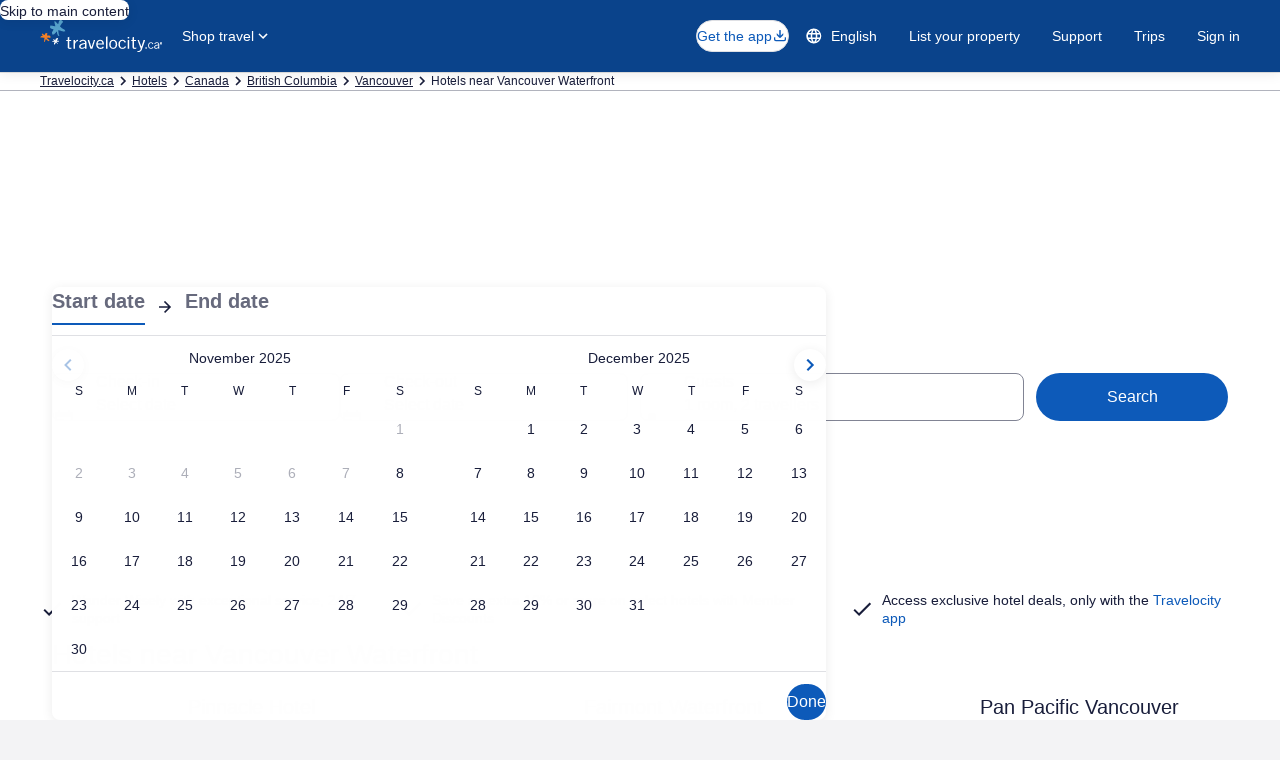

--- FILE ---
content_type: application/javascript
request_url: https://c.travel-assets.com/blossom-flex-ui/flexComponents~WizardHotelPWA.f4d83c0f84ff64b3f477.js
body_size: 1752
content:
/*@license For license information please refer to flexComponents~WizardHotelPWA.licenses.txt*/
(self.__LOADABLE_LOADED_CHUNKS__=self.__LOADABLE_LOADED_CHUNKS__||[]).push([[4431],{58024:function(e,a,t){t.d(a,{G:function(){return g}});var i=t(96540),l=t(49790),r=t(39366),n=t(72195),d=t(2067),o=t(96912),s=t(6057),c=t(85625),m=t(75826),u=t(45107),b=function(e,a){var t={};for(var i in e)Object.prototype.hasOwnProperty.call(e,i)&&a.indexOf(i)<0&&(t[i]=e[i]);if(null!=e&&"function"==typeof Object.getOwnPropertySymbols){var l=0;for(i=Object.getOwnPropertySymbols(e);l<i.length;l++)a.indexOf(i[l])<0&&Object.prototype.propertyIsEnumerable.call(e,i[l])&&(t[i[l]]=e[i[l]])}return t};const w=(0,d.q)(o.y),g=e=>{var{moduleName:a,linkName:t,submitButtonText:d,className:o,isSticky:g,scrollTarget:h,expandWizard:z,brandName:k}=e,f=b(e,["moduleName","linkName","submitButtonText","className","isSticky","scrollTarget","expandWizard","brandName"]);const p="expedia"===k,v="hotels"===k,{exposure:y}=(0,c.useExperiment)("Improve_UX_for_Lodging_DLPs_Choose_your_dates_CTA",v||p),O=(0,m.iQ)();let P=s.V.SMALL;return(p||v)&&1===y.bucket&&(P=s.V.LARGE),i.createElement(l.CSSTransition,{in:g,timeout:300,classNames:"slide-in",mountOnEnter:!0,unmountOnExit:!0},i.createElement(n.N,{padding:"three"},i.createElement("div",Object.assign({className:(0,r.classNames)("StickyCTAMobile",o)},f),i.createElement(m.E0,{eventData:(0,u.$9)(u.S2.PRESENTED,u.Wg,d)},i.createElement(w,{tag:"button",rfrr:"hotel.wizard.cta",linkName:t||"Call to action click event in the wizard",moduleName:a,className:"wizard-cta-btn",size:P,isFullWidth:!0,"data-testid":"wizard-cta-button",onClick:function(){const e=h.current&&h.current&&h.current.parentElement;O((0,u.$9)(u.S2.SELECTED,u.dT,d)),e&&(e.scrollIntoView({block:"start",behavior:"smooth"}),e.focus()),z&&z()},preventUISPrimeEvent:!0},d)))))};g.displayName="StickyCTAMobile"},11408:function(e,a,t){t.d(a,{X:function(){return i}});const i={checkIn:"datePicker.fromDate.label",checkOut:"datePicker.toDate.label",submitButton:"wizard.submit.label",submitButtonWithHotelsAndFlights:"wizard.submit.label.searchHotelsAndFlights",submitButtonWithHotelsAndCars:"wizard.submit.label.searchHotelsAndCars",submitButtonWithHotelsFlightsAndCars:"wizard.submit.label.searchHotelsFlightsAndCars",getAvailability:"wizard.submit.label.getAvailability",getPrices:"wizard.submit.label.getPrices",getDeals:"wizard.submit.label.getDeals",roomsGuests:"wizard.roomPicker.roomsGuests",dialogTitle:"wizard.roomPicker.title",cancelButton:"wizard.roomPicker.closeButton.a11yLabel",guests:"wizard.roomPicker.title",invalidFromDate:"wizard.datePicker.warning.invalidFromDate.text",invalidToDate:"wizard.datePicker.warning.invalidToDate.text",invalidDateRangeEndBeforeStart:"wizard.datePicker.warning.endDateBeforeStartDate.text",invalidDateRangeEndOverLimit:"wizard.datePicker.warning.dateRangeOverLimit",dynamicInvalidDateRangeEndOverLimit:"wizard.datePicker.warning.dynamicDateRangeOverLimit",hotelDestinationFieldLabel:"wizard.hotel.destination.label",invalidDestination:"wizard.destination.warning.invalidDestination.text",flightOriginFieldLabel:"wizard.origin.label",invalidOrigin:"wizard.origin.warning.invalidOrigin.text",addFlightLabel:"wizard.package.addFlight.label",directFlightsLabel:"wizard.package.directFlight.label",addCarLabel:"wizard.package.addCar.label",packageDisabledMessage:"wizard.package.disabled.message",airlineAgeRules:"wizard.airline.ageRules.label",airlineChildSeatingMessage:"wizard.airline.children.seatRules",airlineSeatingInSeat:"wizard.airline.children.seatOption.inSeat",airlineSeatingOnLap:"wizard.airline.children.seatOption.onLap",hotelLegalDisclaimer:"hotels.legal.disclaimer",stickyWizardTitle:"wizard.sticky.title",stickyWizardCallToAction:"wizard.sticky.cta.label",invalidNumberOfTravelersForPackage:"wizard.package.disabled.numberOfTravelers.message",invalidNumberOfTravelersError:"wizard.guestField.warning.invalidNumberOfTravelers.text",mobileLocToken:"wizard.mobile.label.hotel",needMultiplePlaces:"wizard.hotel.hotelPlusHotel.checkbox",dialogText:"wizard.hotel.hotelPlusHotel.oneAccommmodation.text",dialogTextWithoutCar:"wizard.hotel.hotelPlusHotel.dialog.message.withoutCar",dialogButton:"wizard.hotel.hotelPlusHotel.dialog.button",locToken:"wizard.mobile.label.hotel",typeaheadPlaceholder:"wizard.hotel.destination.placeholder.v2",filterTitle:"wizard.hotel.pwa.filter.title",filterAdvancedOptionsLink:"wizard.hotel.pwa.filter.label",filterBusinessFriendly:"wizard.hotel.pwa.filter.travel.type.business",filterFamilyFriendly:"wizard.hotel.pwa.filter.travel.type.family",filterFreeCancellation:"wizard.hotel.pwa.filter.payment.type.free.cancellation",filterBreakfastIncluded:"wizard.hotel.pwa.filter.amenities.free.breakfast",increaseChildren:"wizard.roomPicker.increaseChildren.text",increaseAdults:"wizard.roomPicker.increaseAdults.text",decreaseChildren:"wizard.roomPicker.decreaseChildren.text",decreaseAdults:"wizard.roomPicker.decreaseAdults.text",hotelStandaloneRates:"wizard.hotel.subTab.standalone",hotelPackageRates:"wizard.hotel.subTab.packageRates",stickyWizardAffinityTitle:"wizard.sticky.affinity.title"}}}]);
//# sourceMappingURL=https://bernie-assets.s3.us-west-2.amazonaws.com/blossom-flex-ui/flexComponents~WizardHotelPWA.f4d83c0f84ff64b3f477.js.map

--- FILE ---
content_type: image/svg+xml
request_url: https://www.travelocity.ca/_dms/header/logo.svg?locale=en_CA&siteid=80004&2
body_size: 4584
content:
<?xml version="1.0" encoding="UTF-8"?><svg xmlns="http://www.w3.org/2000/svg" class="header" enable-background="new 0 0 349 92" height="40px" id="svg3124" preserveAspectRatio="xMidYMid meet" version="1.1" viewBox="0 0 349 92" width="152px" x="0px" xml:space="preserve" y="0px"><style id="style2986">.header .textColor,.header .star3, .invert .textColor,.invert .star3{fill:	#FFF;}  .textColor,.star3{fill:	#004a80;} .star2{fill :#F58025;} .star1{fill :#57A3CC;} </style><g id="wrapper"><g class="textColor" id="g3134" transform="matrix(1.0000026,0,0,1.0000026,-8.6000234,-11.371045)"><g id="g3136"><g id="g3138"><path d="m 104.237,68.69 h 4.228 v 5.009 h 0.102 c 2.034,-3.451 4.223,-5.401 8.594,-5.401 v 3.505 c -2.286,0.046 -3.975,0.845 -5.412,2.166 -1.738,1.6 -3.25,4.397 -3.283,6.891 v 13.116 h -4.228 V 68.69 z" id="path3140"/><path d="m 120.727,73.553 c 1.678,-2.92 5.498,-5.35 10.48,-5.35 4.478,0 9.724,2.044 9.724,7.584 v 12.741 c 0,2.771 0.254,4.132 0.609,5.446 h -4.33 l -0.404,-3.501 c -1.834,1.939 -4.786,3.983 -8.748,3.983 -4.07,0 -8.096,-2.336 -8.096,-6.949 0,-5.545 4.991,-8.318 16.74,-10.309 V 75.84 c 0,-3.357 -2.288,-4.623 -5.445,-4.623 -4.065,0 -6.05,2.236 -6.763,3.94 l -3.767,-1.604 z m 15.976,6.756 c -8.393,1.411 -12.512,3.743 -12.512,7.246 0,2.334 2.341,3.886 4.375,3.886 2.642,0 6.001,-1.84 8.137,-4.181 v -6.951 z" id="path3142"/><path d="m 157.873,93.975 h -5.446 L 144.283,68.69 h 4.284 l 6.714,20.911 h 0.1 l 6.715,-20.911 h 3.715 l -7.938,25.285 z" id="path3144"/><path d="M 200.934,58.172 V 93.975 H 196.66 V 59.982 l 4.274,-1.81 z" id="path3146"/><path d="m 217.333,94.458 c -7.224,0 -11.397,-5.835 -11.397,-13.121 0,-7.301 4.174,-13.133 11.397,-13.133 7.222,0 11.399,5.832 11.399,13.133 0,7.286 -4.178,13.121 -11.399,13.121 z m 0,-23.241 c -4.376,0 -7.172,3.601 -7.172,10.119 0,6.51 2.796,10.104 7.172,10.104 4.377,0 7.169,-3.595 7.169,-10.104 -0.001,-6.518 -2.793,-10.119 -7.169,-10.119 z" id="path3148"/><path d="m 249.798,76.227 c -1.016,-3.062 -3.102,-5.01 -6.254,-5.01 -4.526,0 -7.172,3.694 -7.172,10.119 0,6.413 2.646,10.104 7.172,10.104 3.354,0 5.238,-1.066 7.271,-4.664 l 3.519,1.263 c -2.648,4.279 -5.552,6.418 -10.79,6.418 -6.615,0 -11.399,-4.956 -11.399,-13.121 0,-8.171 4.784,-13.133 11.399,-13.133 5.44,0 8.552,2.916 10.228,6.857 l -3.974,1.167 z" id="path3150"/><path d="m 258.779,68.69 h 4.228 v 25.285 h -4.228 V 68.69 z" id="path3152"/><g id="g3154"><path d="m 94.732,91.441 c -2.135,0 -3,-0.58 -3,-1.743 V 71.705 h 5.288 l 0.814,-3.015 h -6.103 v -9.008 l -4.23,1.807 V 68.69 H 83.61 v 3.015 h 3.891 v 18.573 c 0.43,3.211 2.246,4.18 6.211,4.18 1.723,0 2.742,-0.125 3.947,-0.354 l 0.805,-2.974 c -1.477,0.222 -2.529,0.311 -3.732,0.311 z" id="path3156"/></g><path d="m 308.604,68.69 -9.311,27.521 c -2.068,5.64 -6.094,7.233 -9.554,7.233 -1.219,0 -2.751,-0.196 -3.466,-0.29 l 0.908,-3.009 c 0.51,0.049 1.172,0.146 1.983,0.146 2.235,0 5.646,-0.486 6.92,-6.027 L 286.876,68.69 h 3.864 l 7.119,19.303 h 0.103 L 304.17,68.69 h 4.434 z" id="path3158"/></g><g id="g3160"><path d="m 279.937,91.441 c -2.136,0 -2.997,-0.58 -2.997,-1.743 V 71.705 h 5.285 l 0.817,-3.015 h -6.103 v -9.008 l -4.233,1.807 v 7.201 h -3.888 v 3.015 h 3.888 v 18.573 c 0.434,3.211 2.247,4.18 6.214,4.18 1.723,0 2.739,-0.125 3.949,-0.354 l 0.803,-2.974 c -1.479,0.222 -2.528,0.311 -3.735,0.311 z" id="path3162"/></g></g><path d="m 188.071,87.295 c -1.53,2.549 -4.037,4.146 -7.243,4.146 -4.374,0 -7.828,-3.886 -7.828,-9.431 h 17.756 v -2.332 c 0,-8.074 -5.144,-11.475 -10.641,-11.475 -6.507,0 -11.346,4.962 -11.346,13.133 0,9.231 6.16,13.121 12.059,13.121 5.051,0 6.797,-0.444 9.887,-4.613 l -2.644,-2.549 z M 180.22,71.217 c 3.969,0 6.306,3.111 6.306,7.781 h -13.427 c 0.305,-4.669 2.697,-7.781 7.121,-7.781 z" id="path3164"/><rect height="4.184" id="rect3166" width="4.2280002" x="258.77899" y="60.151001"/></g><g id="g3593" transform="translate(-8.9999854,-10.655781)"><path class="star2" d="m 15.094,55.993884 c 0.628002,-0.266001 1.279004,-0.332001 1.926005,-0.551002 C 16.037003,54.38188 14.94,53.407877 14.090998,52.160874 c -0.260001,-0.344001 -0.131001,-0.532002 0.083,-0.604002 0.201,0.029 0.058,-0.404001 0.186,-0.589001 0.433001,-0.145001 0.389001,-0.563002 0.631002,-0.836003 0.015,-0.102 -0.044,-0.417001 0.07,-0.503001 0.114,-0.089 0.329001,-0.159 0.517002,-0.03 0.794002,0.933003 1.729004,1.575004 2.664006,2.221006 1.124003,0.771002 2.275006,1.342003 3.271009,2.303006 0.097,0.015 0.387001,0.155 0.413001,-0.043 0.141,-1.007003 0.471001,-1.886005 0.900002,-2.749007 0.143001,-0.286001 0.199001,-0.691002 0.440001,-0.964003 0.286001,-0.576001 0.960003,-0.994003 1.520004,-1.325003 0.890003,-0.493002 1.954006,-0.036 2.571007,-0.771002 0.229001,-0.174001 0.615002,-0.016 0.820002,0.012 0.574002,0.285 1.420004,0.098 1.865005,0.570001 -0.756002,1.742005 -0.809002,3.579009 -1.375003,5.449014 -0.057,0.401001 -0.343001,0.977003 -0.055,1.120003 0.875003,0.329001 3.189009,-0.067 3.304009,-0.153 1.237003,-0.031 2.354006,0.021 3.548009,0.295001 0.893003,0.226 1.555004,0.626001 2.289006,1.240003 1.297004,1.002002 1.261003,2.742007 1.150003,4.262011 -0.017,0.103 -0.602001,0.635002 -0.805002,0.608001 -0.101,-0.014 -0.146,-0.433001 -0.248001,-0.445001 -0.455001,0.347001 -1.403003,1.239004 -1.718004,1.300004 -0.104,-0.016 -0.737002,-0.617002 -1.022003,-0.759002 -1.034002,-0.659002 -2.186005,-0.513002 -3.335008,-0.366001 -1.351004,0.121 -2.656007,-0.064 -3.964011,0.473001 0.491002,0.890002 1.354004,1.316003 2.076006,2.032005 1.166003,1.190003 2.373006,2.077006 3.656009,3.182009 0.807002,0.831002 1.644004,1.461003 2.124006,2.450006 -0.332001,0.16 -0.028,0.320001 -0.157001,0.511001 -0.214,0.071 -0.19,-0.25 -0.392001,-0.28 -0.198,-0.028 -0.341001,0.26 -0.271,0.475001 0.085,0.114 -0.191001,0.641001 -0.407001,0.715002 -0.114001,0.087 -0.588002,0.391001 -0.768002,0.353001 -0.102001,-0.021 -0.730002,-0.270001 -0.665002,-0.192001 0.231,0.254001 0.392001,0.714002 0.335001,0.793002 -0.507002,-0.07 -0.761002,-0.135 -1.119003,-0.494001 -1.658005,-1.362004 -3.099008,-2.791007 -4.845013,-4.268011 -0.632001,-0.602002 -1.037003,-1.378004 -1.784004,-1.893005 -1.198004,2.704007 -2.029006,4.652012 -3.230009,7.357019 -0.287001,0.469001 -0.438001,1.729004 -0.702002,1.881005 -0.17,0.097 -0.920002,-0.911003 -1.279003,-1.652004 -0.017,-1.600005 0.153,-2.239006 0.297001,-3.967011 l 0.04,-0.301001 c 0.108,-2.242005 0.792002,-4.19501 0.698002,-6.469016 0.03,-0.199001 -0.275001,-0.241001 -0.577002,-0.283001 -3.030008,-0.324001 -5.961015,-0.631002 -8.980023,-1.053003 -0.703002,-0.099 -1.423004,-0.096 -2.1000056,-0.395001 -0.086,-0.116 -0.4750013,-0.272001 -0.5780015,-0.287001 -0.084,-0.113 -0.084,-0.113 -0.1830005,-0.129 1.1860026,-1.170003 2.2600056,-2.371006 3.8970106,-3.119008 0.429001,-0.193001 1.651004,-0.619002 2.197005,-0.850002 z" id="path3168"/><path class="star3" d="m 43.161073,71.663924 c -0.174,-0.061 -0.08,-0.248 -0.08,-0.326 0.16,-0.325001 0.565001,-0.242001 0.809002,-0.243001 0.810002,-0.239001 1.700005,0.003 2.508007,-0.237001 0.164,-0.079 0.324,-0.322 0.406001,-0.322 0.650001,-0.241001 1.217003,-0.404002 1.868005,-0.564002 0.157,-0.078 0.562001,-0.321001 0.403001,-0.565001 -0.729002,-0.729002 -1.454004,-1.459004 -1.774005,-2.350007 -0.246001,-0.489001 -0.651002,-0.892002 -0.647002,-1.378003 0,-0.405001 0.487002,-0.483001 0.891003,-0.322001 1.779004,0.974003 2.987007,2.434006 4.282011,3.97701 0.243,0.323001 0.485001,-0.405001 0.568001,-0.648001 0.568002,-1.295004 0.979003,-2.669007 1.709005,-3.965011 0.16,-0.403001 0.485001,-0.887002 0.895002,-0.969002 0.646002,-0.158001 0.970003,-0.564002 1.536004,-0.887002 0.404001,-0.160001 0.729002,0.002 1.135003,-0.239001 0.241001,-0.08 0.565001,0.322001 0.891002,0.165 0.485002,-0.328 0.893003,-0.081 1.378004,0.001 0.319001,0.163001 0.402001,0.485002 0.319001,0.812002 -0.488002,1.130003 -0.735002,2.344007 -1.462004,3.47601 -0.569002,0.888002 -1.057003,1.698004 -1.706005,2.587006 0,0.08 -0.084,0.243001 0.08,0.325001 0.399001,0.082 0.890002,0.001 1.214003,0.163001 1.214003,0.406001 2.429006,0.244 3.722009,0.492001 0.649002,0.164 0.646002,1.057003 1.212004,1.542004 0.323,0.241 -0.245001,0.486001 -0.568002,0.565001 -0.892002,0.243001 -1.779004,-0.082 -2.671007,0.158001 -1.540004,0.319001 -2.994008,-0.006 -4.451011,0.557001 0.480001,0.486001 0.966002,0.891002 1.370003,1.380004 0.404001,0.568001 0.810002,1.134003 1.213003,1.704004 0.402001,0.646002 0.643002,1.296004 0.806002,1.940005 0.157001,0.327001 0.076,0.729002 0.074,1.136003 -0.158001,-0.081 -0.158001,-0.406001 -0.321001,-0.488001 -0.160001,0 -0.322001,0.322001 -0.567002,0.243001 -0.239,-0.081 -0.320001,-0.243001 -0.403001,-0.407002 -0.321001,-0.325 -0.563001,-0.729001 -0.722002,-1.137002 -0.566001,-1.213004 -1.701004,-2.023006 -2.752007,-2.836008 -0.975002,2.024005 -1.709004,4.045011 -3.086008,5.985016 -0.082,0.161 -0.326001,0.161 -0.568001,0.161 -0.082,-0.084 -0.243001,0.161001 -0.324001,0.240001 -0.079,-0.161001 -0.242001,-0.240001 -0.321001,-0.324001 -0.406001,-0.326001 -0.972002,-0.648002 -1.132003,-1.135003 -0.242001,-0.486001 -0.400001,-0.889002 -0.400001,-1.377004 -0.002,-0.079 -0.165,-0.243 -0.165,-0.325 0.165,-0.319001 0.165,-0.727002 0.327001,-0.970003 0.245,-0.244001 0.567001,-0.565001 0.646001,-0.891002 0.409001,-0.969003 1.141003,-1.699005 1.307004,-2.748007 -1.945005,-0.328001 -3.969011,-0.173001 -5.828016,-0.902003 -0.408001,-0.164 -0.893002,-0.328001 -1.294003,-0.568001 -0.167,-0.165001 -0.085,-0.408001 -0.327001,-0.486002 z" id="path3170"/><path class="star1" d="m 45.468079,41.549846 c 0.582002,-1.412004 1.564004,-2.333006 1.721005,-3.92801 -3.203009,-1.718005 -7.103019,-0.716002 -9.439025,-4.774012 -0.557001,-0.849003 0.028,-4.975013 0.342001,-5.440015 0.724002,-1.497004 2.119006,-1.485003 3.456009,-0.441001 0.133,-0.094 1.131003,0.197001 1.349004,0.293001 1.312003,-0.177 2.743007,0.306001 4.09301,0.597002 1.831005,0.204 3.349009,0.873002 5.011013,0.697001 0.131001,-0.091 0.312001,-0.465001 0.274001,-0.936002 -0.400001,-2.441006 -0.979003,-4.514012 -1.596004,-7.052018 -0.253001,-0.567002 -0.240001,-1.318004 -0.361001,-1.976006 -0.108,-1.410003 -1.123003,-3.671009 -0.197001,-4.320011 0.132001,-0.093 0.304001,0.284001 0.435001,0.192001 0.266001,-0.186001 0.444002,-0.561002 0.662002,-0.465001 3.154008,1.997005 5.770015,5.116013 8.518022,8.146021 0.902003,0.854002 1.069003,-1.495004 1.777005,-2.239006 0.182,-0.373001 -0.023,-1.221003 0.156,-1.595004 0.675002,-1.215003 0.832003,-2.811008 1.370004,-3.93201 1.069003,-1.492004 1.673004,-3.64801 3.297008,-4.292012 1.093003,-0.2730004 2.311006,0.114001 3.298009,1.153003 0.217001,0.096 0.701002,0.008 1.000003,0.292001 1.119003,0.948003 2.061005,2.271006 3.266008,3.406009 0.384001,0.472001 0.586002,1.320003 0.409001,1.692004 -0.288001,1.688005 -1.814005,1.770005 -2.706007,2.888008 -1.745004,2.709007 -3.485009,5.418014 -5.232013,8.125021 -0.178001,0.374001 -0.670002,1.215003 -0.287001,1.688004 2.412006,2.272006 4.555012,4.731013 7.276019,6.537017 1.685004,1.048003 3.566009,0.970003 5.071013,2.393007 1.068003,1.228003 1.877005,2.644006 2.424006,4.245011 -6.129016,3.79701 -13.102034,-2.460007 -19.651051,-2.324006 -0.479001,0.091 -0.358001,0.747002 -0.410001,1.027002 0.354001,2.728007 0.839002,5.361014 1.104003,7.896021 0.146,1.879005 1.123003,3.670009 1.398004,5.457014 0.121,0.658002 0.749002,2.447006 -0.165001,2.347006 -1.048003,-0.011 -2.396006,-0.302001 -3.073008,-1.811005 -0.925002,-2.075005 -1.854005,-4.14601 -2.520006,-6.405016 -0.120001,-0.656002 -0.372001,-1.222003 -0.144001,-1.880005 0.058,-1.031003 -0.583001,-2.070006 -0.920002,-2.821007 -0.168001,-0.379001 -0.612002,0.181 -0.876002,0.365 -0.892003,1.121003 -1.780005,2.239006 -2.586007,3.54801 -1.514004,2.054005 -3.237009,3.260008 -5.258014,4.181011 -1.494004,0.552001 -3.76801,0.908002 -4.778012,-1.354004 0.479001,-0.092 0.888002,-1.120003 0.585001,-1.405004 -2.347006,-3.305008 0.911003,-5.341014 1.907005,-7.77502 z" id="path3172"/></g><g class="textColor" id="g3174" transform="matrix(1.0000026,0,0,1.0000026,-8.6000234,-11.371045)"><path d="m 329.553,81.17 c -0.744,-2.165 -2.271,-3.539 -4.582,-3.539 -3.316,0 -5.253,2.612 -5.253,7.151 0,4.538 1.937,7.151 5.253,7.151 2.458,0 3.838,-0.756 5.328,-3.3 l 2.16,0.892 c -1.937,3.025 -3.65,4.541 -7.488,4.541 -4.844,0 -7.937,-3.508 -7.937,-9.284 0,-5.777 3.093,-9.284 7.937,-9.284 3.987,0 5.85,2.062 7.078,4.848 l -2.496,0.824 z" id="path3176"/><path d="m 334.806,79.281 c 1.23,-2.062 3.615,-3.782 7.266,-3.782 3.278,0 6.706,1.444 6.706,5.363 v 9.01 c 0,1.959 0.188,2.924 0.448,3.852 h -2.759 l -0.297,-2.478 c -1.342,1.376 -3.501,2.821 -6.407,2.821 -2.982,0 -5.517,-1.652 -5.517,-4.917 0,-3.92 3.243,-5.88 11.85,-7.291 v -0.961 c 0,-2.374 -1.678,-3.267 -3.986,-3.267 -2.982,0 -4.436,1.581 -4.957,2.783 l -2.347,-1.133 z m 11.29,4.78 c -6.148,0.997 -9.166,2.646 -9.166,5.122 0,1.649 1.714,2.751 3.205,2.751 1.937,0 4.396,-1.307 5.961,-2.957 v -4.916 z" id="path3178"/></g><g id="g3180" transform="matrix(1.0000026,0,0,1.0000026,-8.6000234,-11.371045)"><path class="textColor" d="m 313.171,89.941 v 3.782 h -3.653 v -3.782 h 3.653 z" id="path3182"/></g><g id="g3184" transform="matrix(1.0000026,0,0,1.0000026,-8.6000234,-11.371045)"><path class="textColor" d="m 353.934,75.518 c 1.652,0 3.066,1.284 3.066,3.025 0,1.758 -1.414,3.041 -3.066,3.041 -1.668,0 -3.082,-1.283 -3.082,-3.041 0,-1.742 1.414,-3.025 3.082,-3.025 z m 0,0.49 c -1.406,0 -2.494,1.087 -2.494,2.535 0,1.479 1.088,2.551 2.494,2.551 1.391,0 2.478,-1.071 2.478,-2.551 0,-1.447 -1.087,-2.535 -2.478,-2.535 z m -0.645,4.293 h -0.54 v -3.5 h 1.342 c 0.833,0 1.242,0.311 1.242,0.998 0,0.629 -0.393,0.899 -0.916,0.965 l 0.998,1.537 h -0.589 l -0.933,-1.521 h -0.604 v 1.521 z m 0,-1.963 h 0.638 c 0.654,0 0.867,-0.188 0.867,-0.572 0,-0.335 -0.164,-0.523 -0.777,-0.523 h -0.728 v 1.095 z" id="path3186"/><path class="textColor" d="m 353.934,75.518 c 1.652,0 3.066,1.284 3.066,3.025 0,1.758 -1.414,3.041 -3.066,3.041 -1.668,0 -3.082,-1.283 -3.082,-3.041 0,-1.742 1.414,-3.025 3.082,-3.025 z m 0,0.49 c -1.406,0 -2.494,1.087 -2.494,2.535 0,1.479 1.088,2.551 2.494,2.551 1.391,0 2.478,-1.071 2.478,-2.551 0,-1.447 -1.087,-2.535 -2.478,-2.535 z m -0.645,4.293 h -0.54 v -3.5 h 1.342 c 0.833,0 1.242,0.311 1.242,0.998 0,0.629 -0.393,0.899 -0.916,0.965 l 0.998,1.537 h -0.589 l -0.933,-1.521 h -0.604 v 1.521 z m 0,-1.963 h 0.638 c 0.654,0 0.867,-0.188 0.867,-0.572 0,-0.335 -0.164,-0.523 -0.777,-0.523 h -0.728 v 1.095 z" id="path3188"/></g></g></svg>

--- FILE ---
content_type: application/javascript
request_url: https://c.travel-assets.com/blossom-flex-ui/l10nBundle/en_CA.002f75de2529c16d6719.js
body_size: 51878
content:
/*! For license information please see en_CA.002f75de2529c16d6719.js.LICENSE.txt */
!function(){var e={7215:function(e,r,n){var t=n(3291);n(8499),n(5056),n(1231),n(934),t._validateParameterTypeNumber,t._validateParameterPresence;var o,a,u,l=t._numberRound,i=(t._numberFormat,t._numberFormatterFn),c=(t._validateParameterTypeString,t._numberParse,t._numberParserFn),f=t._pluralGeneratorFn,s=(t._validateParameterTypeMessageVariables,t._messageFormat),p=t._messageFormatterFn,C=(t._validateParameterTypeDate,t._dateToPartsFormat,t._dateToPartsFormatterFn),A=(t._dateFormat,t._dateFormatterFn),h=(t._dateTokenizer,t._dateParse,t._dateParserFn);t.b995516865=i(["",,2,0,0,,,,,,"","00","-00","-","",l(),"∞","NaN",{".":".",",":",","%":"%","+":"+","-":"-",E:"E","‰":"‰"}]),t.a1096582399=i(["",,4,0,0,,,,,,"","0000","-0000","-","",l(),"∞","NaN",{".":".",",":",","%":"%","+":"+","-":"-",E:"E","‰":"‰"}]),t.a244970549=i(["",,1,0,0,,,,,,"","0","-0","-","",l(),"∞","NaN",{".":".",",":",","%":"%","+":"+","-":"-",E:"E","‰":"‰"}]),t.a1280106940=c([{".":".",",":",","%":"%","+":"+","-":"-",E:"E","‰":"‰"},,{infinity:/^∞/,nan:/^NaN/,negativePrefix:/^-/,negativeSuffix:/^/,number:/^\d+/,prefix:/^/,suffix:/^/}]),t.b1848230093=f((function(e){var r=!String(e).split(".")[1];return 1==e&&r?"one":"other"})),t.b526458643=p((function(e){return"Close"}),t("en-CA").pluralGenerator({})),t.b356290757=p((function(e){return"Cancel"}),t("en-CA").pluralGenerator({})),t.a1522836095=p((function(e){return"Dismiss"}),t("en-CA").pluralGenerator({})),t.b124175421=p((function(e){return"Done"}),t("en-CA").pluralGenerator({})),t.b745939259=p((function(e){return"Remove"}),t("en-CA").pluralGenerator({})),t.a1954354588=p((function(e){return"selected"}),t("en-CA").pluralGenerator({})),t.b1532957519=p((function(e){return"Loading"}),t("en-CA").pluralGenerator({})),t.b536217598=p((function(e){return"Clear"}),t("en-CA").pluralGenerator({})),t.a1653444260=p((function(e){return"Opens in a new window"}),t("en-CA").pluralGenerator({})),t.b2014383018=p((function(e){return"See more"}),t("en-CA").pluralGenerator({})),t.b992907357=p((function(e){return"See less"}),t("en-CA").pluralGenerator({})),t.b495576287=p((function(e){return"See more"}),t("en-CA").pluralGenerator({})),t.b1708519506=p((function(e){return"See less"}),t("en-CA").pluralGenerator({})),t.a1888576893=p((function(e){return e[0]+" selected. Now choose a check out date."}),t("en-CA").pluralGenerator({})),t.a293174836=p((function(e){return e[0]+" selected. Now choose "+e[1]+" to save these dates and close the datepicker."}),t("en-CA").pluralGenerator({})),t.a552048216=p((function(e){return e[0]+" selected, current check in date."}),t("en-CA").pluralGenerator({})),t.a675651913=p((function(e){return e[0]+" selected, current check out date."}),t("en-CA").pluralGenerator({})),t.a1289656991=p((function(e){return e[0]+", date disabled"}),t("en-CA").pluralGenerator({})),t.a689774428=p((function(e){return e[0]+", current month"}),t("en-CA").pluralGenerator({})),t.b588861687=p((function(e){return"Now showing "+e[0]+" "+e[1]}),t("en-CA").pluralGenerator({})),t.a1004463501=p((function(e){return"Date picker opened. Select a date from the tables below."}),t("en-CA").pluralGenerator({})),t.b777869919=p((function(e){return"Cancel, close the date picker without saving changes. Or, select a date from the tables below."}),t("en-CA").pluralGenerator({})),t.b1336375345=p((function(e){return"Clear selected dates."}),t("en-CA").pluralGenerator({})),t.b1226380516=p((function(e){return"Save changes and close the date picker."}),t("en-CA").pluralGenerator({})),t.a239082933=p((o=s.number,a=s.plural,u={"en-CA":t("en-CA").pluralGenerator()},function(e){return a(e[0],0,u["en-CA"],{zero:function(){return o(e[0])+" nights"},one:function(){return o(e[0])+" night"},two:function(){return o(e[0])+" nights"},few:function(){return o(e[0])+" nights"},many:function(){return o(e[0])+" nights"},other:function(){return o(e[0])+" nights"}})}),t("en-CA").pluralGenerator({})),t.a107826757=p((function(e){return"Check-in"}),t("en-CA").pluralGenerator({})),t.a620656278=p((function(e){return"Check-out"}),t("en-CA").pluralGenerator({})),t.b1842196631=p((function(e){return"Clear dates"}),t("en-CA").pluralGenerator({})),t.b930943818=p((function(e){return"Done"}),t("en-CA").pluralGenerator({})),t.a1391330780=p((function(e){return"Search"}),t("en-CA").pluralGenerator({})),t.b925903342=p((function(e){return"Edit the check in date in the tables below."}),t("en-CA").pluralGenerator({})),t.b1244644253=p((function(e){return"Edit the check out date in the tables below."}),t("en-CA").pluralGenerator({})),t.a391400878=p((function(e){return"selected."}),t("en-CA").pluralGenerator({})),t.b1702800193=p((function(e){return e[0]+" selected. Close the date picker or proceed to change the selected date."}),t("en-CA").pluralGenerator({})),t.a279357191=p((function(e){return e[0]+" to "+e[1]+" selected. Close the date picker or proceed to change the selected dates."}),t("en-CA").pluralGenerator({})),t.b1178217331=p((function(e){return e[0]+" selected. "+e[1]+". Close the date picker or proceed to change the selected date."}),t("en-CA").pluralGenerator({})),t.a1892313941=p((function(e){return e[0]+" to "+e[1]+" selected. "+e[2]+". Close the date picker or proceed to change the selected dates."}),t("en-CA").pluralGenerator({})),t.a1813810162=p((function(e){return"Start date"}),t("en-CA").pluralGenerator({})),t.a708041899=p((function(e){return"End date"}),t("en-CA").pluralGenerator({})),t.a1595096410=p((function(e){return"blank"}),t("en-CA").pluralGenerator({})),t.a693505336=p((function(e){return"Previous month"}),t("en-CA").pluralGenerator({})),t.b1054177380=p((function(e){return"Next month"}),t("en-CA").pluralGenerator({})),t.b1144780301=p((function(e){return"Skip to "+e[0]+" button"}),t("en-CA").pluralGenerator({})),t.b954652661=p((function(e){return e[0]+" through "+e[1]}),t("en-CA").pluralGenerator({})),t.b13863278=p((function(e){return"Dates have been cleared"}),t("en-CA").pluralGenerator({})),t.a1398136987=p(function(e,r,n){return function(t){return"there "+r(t[0],0,n["en-CA"],{zero:function(){return"are "+e(t[0])+" results"},one:function(){return"is "+e(t[0])+" result"},two:function(){return"are "+e(t[0])+" results"},few:function(){return"are "+e(t[0])+" results"},many:function(){return"are "+e(t[0])+" results"},other:function(){return"are "+e(t[0])+" results"}})}}(s.number,s.plural,{"en-CA":t("en-CA").pluralGenerator()}),t("en-CA").pluralGenerator({})),t.b948834372=p(function(e,r,n){return function(t){return"“"+t[0]+"” "+r(t[1],0,n["en-CA"],{zero:function(){return e(t[1])+" results are"},one:function(){return e(t[1])+" result is"},two:function(){return e(t[1])+" results are"},few:function(){return e(t[1])+" results are"},many:function(){return e(t[1])+" results are"},other:function(){return e(t[1])+" results are"}})+" available. Use the arrow keys or swipe to navigate the list."}}(s.number,s.plural,{"en-CA":t("en-CA").pluralGenerator()}),t("en-CA").pluralGenerator({})),t.b130726120=p((function(e){return e[0]+" search open, enter search term."}),t("en-CA").pluralGenerator({})),t.b1289189545=p((function(e){return"You selected "+e[0]+"."}),t("en-CA").pluralGenerator({})),t.a907632756=p((function(e){return"The menu is closed."}),t("en-CA").pluralGenerator({})),t.a501279930=p(function(e,r,n){return function(t){return t[0]+" search open, currently showing "+r(t[1],0,n["en-CA"],{zero:function(){return e(t[1])+" suggestions"},one:function(){return e(t[1])+" suggestion"},two:function(){return e(t[1])+" suggestions"},few:function(){return e(t[1])+" suggestions"},many:function(){return e(t[1])+" suggestions"},other:function(){return e(t[1])+" suggestions"}})+" for "+t[2]+". Navigate to list below."}}(s.number,s.plural,{"en-CA":t("en-CA").pluralGenerator()}),t("en-CA").pluralGenerator({})),t.a1159565629=p(function(e,r,n){return function(t){return t[0]+" search open, showing "+r(t[1],0,n["en-CA"],{zero:function(){return e(t[1])+" suggestions"},one:function(){return e(t[1])+" suggestion"},two:function(){return e(t[1])+" suggestions"},few:function(){return e(t[1])+" suggestions"},many:function(){return e(t[1])+" suggestions"},other:function(){return e(t[1])+" suggestions"}})+". Enter search term or navigate to list below."}}(s.number,s.plural,{"en-CA":t("en-CA").pluralGenerator()}),t("en-CA").pluralGenerator({})),t.b1255693017=p(function(e,r,n){return function(t){return t[0]+" search open, currently selected "+t[1]+" showing "+r(t[2],0,n["en-CA"],{zero:function(){return e(t[2])+" suggestions"},one:function(){return e(t[2])+" suggestion"},two:function(){return e(t[2])+" suggestions"},few:function(){return e(t[2])+" suggestions"},many:function(){return e(t[2])+" suggestions"},other:function(){return e(t[2])+" suggestions"}})+" for "+t[3]+". Navigate to list below."}}(s.number,s.plural,{"en-CA":t("en-CA").pluralGenerator()}),t("en-CA").pluralGenerator({})),t.b2019815457=p((function(e){return"Done"}),t("en-CA").pluralGenerator({})),t.b293062774=p((function(e){return"Clear All"}),t("en-CA").pluralGenerator({})),t.a516989353=p((function(e){return"Selected Items"}),t("en-CA").pluralGenerator({})),t.b2142729226=p((function(e){return e[0]+" removed."}),t("en-CA").pluralGenerator({})),t.a536246371=p((function(e){return"All selections removed."}),t("en-CA").pluralGenerator({})),t.b1063459538=p((function(e){return"You have entered into input text field. Please search or select from suggested categories below."}),t("en-CA").pluralGenerator({})),t.b2097408881=p((function(e){return"Search for “"+e[0]+"”"}),t("en-CA").pluralGenerator({})),t.a1270912398=p((function(e){return"No results for “"+e[0]+"”"}),t("en-CA").pluralGenerator({})),t.b1755702940=p((function(e){return"Airport"}),t("en-CA").pluralGenerator({})),t.b2112092275=p((function(e){return"Hotel"}),t("en-CA").pluralGenerator({})),t.b1384764893=p((function(e){return"Point of interest"}),t("en-CA").pluralGenerator({})),t.a516550932=p((function(e){return"Nearby"}),t("en-CA").pluralGenerator({})),t.b273097719=p((function(e){return"Try “"+e[0]+"”"}),t("en-CA").pluralGenerator({})),t.b58587396=p((function(e){return"Region/City"}),t("en-CA").pluralGenerator({})),t.a33696496=p((function(e){return"Airport"}),t("en-CA").pluralGenerator({})),t.a1834386808=p((function(e){return"Attraction"}),t("en-CA").pluralGenerator({})),t.b1502409703=p((function(e){return"Hotel"}),t("en-CA").pluralGenerator({})),t.a417481689=p((function(e){return"Address"}),t("en-CA").pluralGenerator({})),t.a245915997=p((function(e){return"Train Station"}),t("en-CA").pluralGenerator({})),t.b2022471316=p((function(e){return"Metro Station"}),t("en-CA").pluralGenerator({})),t.a1719600528=p((function(e){return"Explore nearby places"}),t("en-CA").pluralGenerator({})),t.a1268442233=p((function(e){return"Recent searches"}),t("en-CA").pluralGenerator({})),t.b1345033121=p((function(e){return"People also searched"}),t("en-CA").pluralGenerator({})),t.b761470666=p((function(e){return"Explore trending destinations"}),t("en-CA").pluralGenerator({})),t.b1076529794=p((function(e){return"Popular destinations"}),t("en-CA").pluralGenerator({})),t.a629614782=p((function(e){return"Trending destinations"}),t("en-CA").pluralGenerator({})),t.a1877955264=p((function(e){return"Your location"}),t("en-CA").pluralGenerator({})),t.b1743346307=p((function(e){return"Location sharing disabled"}),t("en-CA").pluralGenerator({})),t.b527020621=p((function(e){return"We are unable to determine your location. Please turn on Location Services on your device so we can determine your location, or type in a destination."}),t("en-CA").pluralGenerator({})),t.a1181406673=p(function(e,r,n){return function(t){return r(t[0],0,n["en-CA"],{zero:function(){return e(t[0])+" rooms"},one:function(){return e(t[0])+" room"},two:function(){return e(t[0])+" rooms"},few:function(){return e(t[0])+" rooms"},many:function(){return e(t[0])+" rooms"},other:function(){return e(t[0])+" rooms"}})+", "+r(t[1],0,n["en-CA"],{zero:function(){return e(t[1])+" travellers"},one:function(){return e(t[1])+" traveller"},two:function(){return e(t[1])+" travellers"},few:function(){return e(t[1])+" travellers"},many:function(){return e(t[1])+" travellers"},other:function(){return e(t[1])+" travellers"}})}}(s.number,s.plural,{"en-CA":t("en-CA").pluralGenerator()}),t("en-CA").pluralGenerator({})),t.a330666469=p(function(e,r,n){return function(t){return r(t[0],0,n["en-CA"],{zero:function(){return e(t[0])+" travellers"},one:function(){return e(t[0])+" traveller"},two:function(){return e(t[0])+" travellers"},few:function(){return e(t[0])+" travellers"},many:function(){return e(t[0])+" travellers"},other:function(){return e(t[0])+" travellers"}})}}(s.number,s.plural,{"en-CA":t("en-CA").pluralGenerator()}),t("en-CA").pluralGenerator({})),t.b776157729=p((function(e){return"The value of the "+e[0]+" field is now "+e[1]+". The value of the "+e[2]+" field is now "+e[3]+"."}),t("en-CA").pluralGenerator({})),t.a1185420046=p((function(e){return"Swap "+e[0]+" and "+e[1]+" fields."}),t("en-CA").pluralGenerator({})),t.a403336549=p((function(e){return"Show password"}),t("en-CA").pluralGenerator({})),t.a88994410=p((function(e){return"Hide password"}),t("en-CA").pluralGenerator({})),t.b759300061=p((function(e){return"Now showing "+e[0]}),t("en-CA").pluralGenerator({})),t.a433625490=p((function(e){return e[0]+" out of "+e[1]}),t("en-CA").pluralGenerator({})),t.a1389106532=p((function(e){return"Image "+e[0]+" out of "+e[1]+". "+e[2]}),t("en-CA").pluralGenerator({})),t.a169567969=p((function(e){return"Show next image"}),t("en-CA").pluralGenerator({})),t.a1715772253=p((function(e){return"Show previous image"}),t("en-CA").pluralGenerator({})),t.b417432675=p(function(e,r,n){return function(t){return"Show "+r(t[0],0,n["en-CA"],{zero:function(){return e(t[0])+" images"},one:function(){return e(t[0])+" image"},two:function(){return e(t[0])+" images"},few:function(){return"all "+e(t[0])+" images"},many:function(){return"all "+e(t[0])+" images"},other:function(){return"all "+e(t[0])+" images"}})}}(s.number,s.plural,{"en-CA":t("en-CA").pluralGenerator()}),t("en-CA").pluralGenerator({})),t.a158991992=p(function(e,r,n){return function(t){return"Show "+r(t[0],0,n["en-CA"],{zero:function(){return e(t[0])+" images"},one:function(){return e(t[0])+" image"},two:function(){return e(t[0])+" images"},few:function(){return"all "+e(t[0])+" images"},many:function(){return"all "+e(t[0])+" images"},other:function(){return"all "+e(t[0])+" images"}})+" for "+t[1]}}(s.number,s.plural,{"en-CA":t("en-CA").pluralGenerator()}),t("en-CA").pluralGenerator({})),t.b24093387=p((function(e){return"Completed:"}),t("en-CA").pluralGenerator({})),t.b2060152669=p((function(e){return"Current:"}),t("en-CA").pluralGenerator({})),t.a1504731793=p((function(e){return"Step "+e[0]+" of "+e[1]}),t("en-CA").pluralGenerator({})),t.b350991829=p((function(e){return"Step "+e[0]+" of "+e[1]+":"}),t("en-CA").pluralGenerator({})),t.b861725460=p((function(e){return"Image "+e[0]+" of "+e[1]+". "+e[2]}),t("en-CA").pluralGenerator({})),t.b677466007=p((function(e){return"Next image"}),t("en-CA").pluralGenerator({})),t.b965222171=p((function(e){return"Previous image"}),t("en-CA").pluralGenerator({})),t.a185428393=p((function(e){return e[0]+", expand to full screen view"}),t("en-CA").pluralGenerator({})),t.b1772490933=p((function(e){return"Item "+e[0]+", expand to full screen view"}),t("en-CA").pluralGenerator({})),t.a1478916991=p((function(e){return"Current page"}),t("en-CA").pluralGenerator({})),t.b452534255=p((function(e){return"Show more breadcrumbs"}),t("en-CA").pluralGenerator({})),t.b490355371=p((function(e){return"Show less breadcrumbs"}),t("en-CA").pluralGenerator({})),t.b1764065800=p((function(e){return e[0]+" percent loading"}),t("en-CA").pluralGenerator({})),t.b1009135757=p((function(e){return"Loading"}),t("en-CA").pluralGenerator({})),t.b1830592419=p((function(e){return e[0]+", "+e[1]}),t("en-CA").pluralGenerator({})),t.a405036084=p((function(e){return"An error occurred."}),t("en-CA").pluralGenerator({})),t.b961275880=p((function(e){return"Try watching this video on www.youtube.com, or enable Javascript if it is disabled in your browser."}),t("en-CA").pluralGenerator({})),t.a1717553952=p((function(e){return"Play video"}),t("en-CA").pluralGenerator({})),t.a953780048=p((function(e){return"Pause video"}),t("en-CA").pluralGenerator({})),t.b1638350424=p((function(e){return"Video loading"}),t("en-CA").pluralGenerator({})),t.b911573026=p((function(e){return"Photosphere"}),t("en-CA").pluralGenerator({})),t.b2041787384=p((function(e){return"This is a 360 degree image. Use control and arrow keys or command and arrow keys to move around it"}),t("en-CA").pluralGenerator({})),t.a1911527659=p((function(e){return"Currently displaying: "+e[0]}),t("en-CA").pluralGenerator({})),t.a148143370=p((function(e){return"Moving left. Position: "+e[0]+" degrees"}),t("en-CA").pluralGenerator({})),t.a1442691663=p((function(e){return"Moving right. Position: "+e[0]+" degrees"}),t("en-CA").pluralGenerator({})),t.b982808418=p((function(e){return"Moving up"}),t("en-CA").pluralGenerator({})),t.b71153947=p((function(e){return"Moving down"}),t("en-CA").pluralGenerator({})),t.b2066293398=p((function(e){return"You are at the top"}),t("en-CA").pluralGenerator({})),t.a1704706252=p((function(e){return"You are at the bottom"}),t("en-CA").pluralGenerator({})),t.a1308097696=p((function(e){return"Select all rows"}),t("en-CA").pluralGenerator({})),t.b398419137=p((function(e){return"Deselect all rows"}),t("en-CA").pluralGenerator({})),t.a264617679=p((function(e){return"Sort column by descending order"}),t("en-CA").pluralGenerator({})),t.b1437506441=p((function(e){return"Sort column by ascending order"}),t("en-CA").pluralGenerator({})),t.b1184205177=p((function(e){return"Column is now in descending order"}),t("en-CA").pluralGenerator({})),t.a925081409=p((function(e){return"Column is now in ascending order"}),t("en-CA").pluralGenerator({})),t.a1415930087=p((function(e){return"Expand row "+e[0]}),t("en-CA").pluralGenerator({})),t.a1175846906=p(function(e,r,n){return function(t){return"Showing "+t[0]+" of "+r(t[1],0,n["en-CA"],{zero:function(){return e(t[1])+" items"},one:function(){return e(t[1])+" item"},two:function(){return e(t[1])+" items"},few:function(){return e(t[1])+" items"},many:function(){return e(t[1])+" items"},other:function(){return e(t[1])+" items"}})}}(s.number,s.plural,{"en-CA":t("en-CA").pluralGenerator()}),t("en-CA").pluralGenerator({})),t.a1384932426=p((function(e){return"your current months are "+e[0]+", "+e[1]+" and "+e[2]+", "+e[3]+"."}),t("en-CA").pluralGenerator({})),t.a1516824994=p((function(e){return"your current month is "+e[0]+", "+e[1]+"."}),t("en-CA").pluralGenerator({})),t.b1488979981=p((function(e){return"your current months are between "+e[0]+", "+e[1]+" and "+e[2]+", "+e[3]+"."}),t("en-CA").pluralGenerator({})),t.b827910542=p((function(e){return"Check-in date cleared."}),t("en-CA").pluralGenerator({})),t.b303642203=p((function(e){return"Check-out date cleared."}),t("en-CA").pluralGenerator({})),t.a1585140634=p((function(e){return"Dates cleared."}),t("en-CA").pluralGenerator({})),t.a1427161781=p((function(e){return"Clear dates"}),t("en-CA").pluralGenerator({})),t.b1185327211=p((function(e){return"Submit"}),t("en-CA").pluralGenerator({})),t.a1340231608=p((function(e){return"Next"}),t("en-CA").pluralGenerator({})),t.a1795430136=p((function(e){return"Previous"}),t("en-CA").pluralGenerator({})),t.a361434142=p((function(e){return"Skip to Submit button"}),t("en-CA").pluralGenerator({})),t.a105250513=p((function(e){return"Skip to "+e[0]+" button"}),t("en-CA").pluralGenerator({})),t.b97950338=p((function(e){return"Next month"}),t("en-CA").pluralGenerator({})),t.b1388173762=p((function(e){return"Previous month"}),t("en-CA").pluralGenerator({})),t.a1513397511=p((function(e){return e[0]+" is selected as your check-in date."}),t("en-CA").pluralGenerator({})),t.a585846836=p((function(e){return e[0]+" is selected as your check-out date."}),t("en-CA").pluralGenerator({})),t.b306468829=p((function(e){return e[0]+" is not a valid check-in date."}),t("en-CA").pluralGenerator({})),t.b489601406=p((function(e){return e[0]+" is not a valid check-out date."}),t("en-CA").pluralGenerator({})),t.a217737839=p((function(e){return e[0]+" is unavailable."}),t("en-CA").pluralGenerator({})),t.a2038241376=p((function(e){return"Today"}),t("en-CA").pluralGenerator({})),t.a1682346626=p((function(e){return"Selected start date"}),t("en-CA").pluralGenerator({})),t.b1693900293=p((function(e){return"Selected end date"}),t("en-CA").pluralGenerator({})),t.a665174810=p((function(e){return"Selected date"}),t("en-CA").pluralGenerator({})),t.b893009418=p((function(e){return"Start date"}),t("en-CA").pluralGenerator({})),t.a502982191=p((function(e){return"End date"}),t("en-CA").pluralGenerator({})),t.b1018291088=p((function(e){return"Cancel, close the date selector without saving changes. Or, select a date from the tables below."}),t("en-CA").pluralGenerator({})),t.b1160352577=p((function(e){return e[0]+" out of "+e[1]}),t("en-CA").pluralGenerator({})),t.a2091370454=p((function(e){return"Press escape to dismiss."}),t("en-CA").pluralGenerator({})),t.b687079617=p((function(e){return"Press escape to collapse."}),t("en-CA").pluralGenerator({})),t.b793831666=p((function(e){return"Please enter a number less than "+e[0]}),t("en-CA").pluralGenerator({})),t.a1175323123=p((function(e){return"Please enter a number greater than "+e[0]}),t("en-CA").pluralGenerator({})),t.b1133105920=p((function(e){return"Please enter a number between "+e[0]+" and "+e[1]}),t("en-CA").pluralGenerator({})),t.a677964145=p((function(e){return"Required"}),t("en-CA").pluralGenerator({})),t.a837084998=p((function(e){return"Mute volume"}),t("en-CA").pluralGenerator({})),t.a69705055=p((function(e){return"Unmute volume"}),t("en-CA").pluralGenerator({})),t.a1131407620=p((function(e){return"Closed captions not available"}),t("en-CA").pluralGenerator({})),t.b2080240403=p((function(e){return"Turn on closed captions"}),t("en-CA").pluralGenerator({})),t.b463028477=p((function(e){return"Turn off closed captions"}),t("en-CA").pluralGenerator({})),t.a1797716171=p((function(e){return"Enter fullscreen"}),t("en-CA").pluralGenerator({})),t.b505458971=p((function(e){return"Exit fullscreen"}),t("en-CA").pluralGenerator({})),t.b1220023468=p((function(e){return"Sponsored video"}),t("en-CA").pluralGenerator({})),t.b165583133=p((function(e){return"Replay"}),t("en-CA").pluralGenerator({})),t.a165780118=p((function(e){return"Expand"}),t("en-CA").pluralGenerator({})),t.b1665848855=p((function(e){return"Collapse"}),t("en-CA").pluralGenerator({})),t.a1464479664=p((function(e){return"Video settings"}),t("en-CA").pluralGenerator({})),t.b613612067=p((function(e){return"Closed captioning"}),t("en-CA").pluralGenerator({})),t.b1621983906=p((function(e){return"Off"}),t("en-CA").pluralGenerator({})),t.b118152951=p((function(e){return"Not available"}),t("en-CA").pluralGenerator({})),t.b1528220433=p((function(e){return"Video transcript"}),t("en-CA").pluralGenerator({})),t.b1084483447=p((function(e){return"Download"}),t("en-CA").pluralGenerator({})),t.a311787319=p((function(e){return"Not available"}),t("en-CA").pluralGenerator({})),t.b990933138=p((function(e){return"Navigation controls"}),t("en-CA").pluralGenerator({})),t.a1485107236=p((function(e){return"Hide"}),t("en-CA").pluralGenerator({})),t.a70910687=p((function(e){return"Show"}),t("en-CA").pluralGenerator({})),t.b1687387229=p((function(e){return"Delete "+e[0]+" from recent searches"}),t("en-CA").pluralGenerator({})),t.b1180968030=p((function(e){return e[0]+" was deleted from recent searches"}),t("en-CA").pluralGenerator({})),t.b1196692861=p((function(e){return"Pie chart"}),t("en-CA").pluralGenerator({})),t.a1443041139=p((function(e){return"Line chart"}),t("en-CA").pluralGenerator({})),t.b1209847990=p((function(e){return"Bar chart"}),t("en-CA").pluralGenerator({})),t.a1529568565=p((function(e){return"Scatter plot"}),t("en-CA").pluralGenerator({})),t.a268036516=p((function(e){return"Ripple scatter plot"}),t("en-CA").pluralGenerator({})),t.b1718622595=p((function(e){return"Radar chart"}),t("en-CA").pluralGenerator({})),t.a1680117917=p((function(e){return"Tree"}),t("en-CA").pluralGenerator({})),t.b1086510219=p((function(e){return"Treemap"}),t("en-CA").pluralGenerator({})),t.a446554147=p((function(e){return"Boxplot"}),t("en-CA").pluralGenerator({})),t.a1645863130=p((function(e){return"Candlestick"}),t("en-CA").pluralGenerator({})),t.a16624802=p((function(e){return"K line chart"}),t("en-CA").pluralGenerator({})),t.b879201181=p((function(e){return"Heat map"}),t("en-CA").pluralGenerator({})),t.b1199691181=p((function(e){return"Map"}),t("en-CA").pluralGenerator({})),t.b261115194=p((function(e){return"Parallel coordinate map"}),t("en-CA").pluralGenerator({})),t.a1784678454=p((function(e){return"Line graph"}),t("en-CA").pluralGenerator({})),t.a1888101061=p((function(e){return"Relationship graph"}),t("en-CA").pluralGenerator({})),t.a300338750=p((function(e){return"Sankey diagram"}),t("en-CA").pluralGenerator({})),t.b308396619=p((function(e){return"Funnel chart"}),t("en-CA").pluralGenerator({})),t.a1419604912=p((function(e){return"Gauge"}),t("en-CA").pluralGenerator({})),t.a853846123=p((function(e){return"Pictorial bar"}),t("en-CA").pluralGenerator({})),t.a549772930=p((function(e){return"Theme River map"}),t("en-CA").pluralGenerator({})),t.a129818579=p((function(e){return"Sunburst"}),t("en-CA").pluralGenerator({})),t.b1092874576=p((function(e){return"Custom chart"}),t("en-CA").pluralGenerator({})),t.b1948134059=p((function(e){return"Chart"}),t("en-CA").pluralGenerator({})),t.a148423349=p((function(e){return'This is a chart about "'+e.title+'"'}),t("en-CA").pluralGenerator({})),t.a1298666595=p((function(e){return"This is a chart"}),t("en-CA").pluralGenerator({})),t.a1766251917=p((function(e){return"with type "+e.seriesType+" named "+e.seriesName}),t("en-CA").pluralGenerator({})),t.b1230593363=p((function(e){return"with type "+e.seriesType}),t("en-CA").pluralGenerator({})),t.b1254539226=p((function(e){return"This consists of "+e.seriesCount+" series count."}),t("en-CA").pluralGenerator({})),t.a340614149=p((function(e){return"The "+e.seriesId+" series is a "+e.seriesType+" representing "+e.seriesName}),t("en-CA").pluralGenerator({})),t.a526250293=p((function(e){return"The "+e.seriesId+" series is a "+e.seriesType}),t("en-CA").pluralGenerator({})),t.a196017940=p((function(e){return"The data is as follows: "}),t("en-CA").pluralGenerator({})),t.b333250572=p((function(e){return"The first "+e.displayCnt+" items are: "}),t("en-CA").pluralGenerator({})),t.a967549438=p((function(e){return"the data for "+e.name+" is "+e.value}),t("en-CA").pluralGenerator({})),t.b1257325412=p((function(e){return e.value}),t("en-CA").pluralGenerator({})),t.b1171323637=p((function(e){return", "}),t("en-CA").pluralGenerator({})),t.b228004805=p((function(e){return". "}),t("en-CA").pluralGenerator({})),t.a1320958998=p((function(e){return"To Date"}),t("en-CA").pluralGenerator({})),t.a595698168=p((function(e){return"Transit"}),t("en-CA").pluralGenerator({})),t.a2084961766=p((function(e){return"Property"}),t("en-CA").pluralGenerator({})),t.b82534871=p(function(e,r,n){return function(t){return r(t[0],0,n["en-CA"],{zero:function(){return e(t[0])+" travellers"},one:function(){return e(t[0])+" traveller"},two:function(){return e(t[0])+" travellers"},few:function(){return e(t[0])+" travellers"},many:function(){return e(t[0])+" travellers"},other:function(){return e(t[0])+" travellers"}})+", "+r(t[1],0,n["en-CA"],{zero:function(){return e(t[1])+" rooms"},one:function(){return e(t[1])+" room"},two:function(){return e(t[1])+" rooms"},few:function(){return e(t[1])+" rooms"},many:function(){return e(t[1])+" rooms"},other:function(){return e(t[1])+" rooms"}})}}(s.number,s.plural,{"en-CA":t("en-CA").pluralGenerator()}),t("en-CA").pluralGenerator({})),t.b1655346304=p((function(e){return e[0]+" to "+e[1]}),t("en-CA").pluralGenerator({})),t.b1291143212=p((function(e){return"Search and select from suggestions as you type"}),t("en-CA").pluralGenerator({})),t.b791013002=p((function(e){return"Next"}),t("en-CA").pluralGenerator({})),t.b651971462=p((function(e){return"Previous"}),t("en-CA").pluralGenerator({})),t.b890990760=p((function(e){return"Select a date"}),t("en-CA").pluralGenerator({})),t.b403218991=p((function(e){return"Select a date range"}),t("en-CA").pluralGenerator({})),t.b107384219=p((function(e){return"To Date"}),t("en-CA").pluralGenerator({})),t.a930147902=p((function(e){return"More details"}),t("en-CA").pluralGenerator({})),t.b1261092796=p((function(e){return e[0]+" / 5"}),t("en-CA").pluralGenerator({})),t.b1613739306=p((function(e){return e[0]+" Verified Review"}),t("en-CA").pluralGenerator({})),t.b1883891441=p((function(e){return e[0]+" from "+e[1]+" stayed at "+e[2]}),t("en-CA").pluralGenerator({})),t.a373251290=p((function(e){return e[0]+" stayed at "+e[1]}),t("en-CA").pluralGenerator({})),t.a1834828315=p((function(e){return"A verified traveller from "+e[0]+" stayed at "+e[1]}),t("en-CA").pluralGenerator({})),t.b905423794=p((function(e){return"A verified traveller stayed at "+e[0]}),t("en-CA").pluralGenerator({})),t.a876103357=p((function(e){return"Open "+e[0]+" guest reviews"}),t("en-CA").pluralGenerator({})),t.a1123199838=p((function(e){return"Posted less than an hour ago"}),t("en-CA").pluralGenerator({})),t.a1538932560=p(function(e,r,n){return function(t){return"Posted "+r(t[0],0,n["en-CA"],{zero:function(){return e(t[0])+" hours"},one:function(){return e(t[0])+" hour"},two:function(){return e(t[0])+" hours"},few:function(){return e(t[0])+" hours"},many:function(){return e(t[0])+" hours"},other:function(){return e(t[0])+" hours"}})+" ago"}}(s.number,s.plural,{"en-CA":t("en-CA").pluralGenerator()}),t("en-CA").pluralGenerator({})),t.a1653927922=p(function(e,r,n){return function(t){return"Posted "+r(t[0],0,n["en-CA"],{zero:function(){return e(t[0])+" days"},one:function(){return e(t[0])+" day"},two:function(){return e(t[0])+" days"},few:function(){return e(t[0])+" days"},many:function(){return e(t[0])+" days"},other:function(){return e(t[0])+" days"}})+" ago"}}(s.number,s.plural,{"en-CA":t("en-CA").pluralGenerator()}),t("en-CA").pluralGenerator({})),t.b251847328=p(function(e,r,n){return function(t){return"Posted "+r(t[0],0,n["en-CA"],{zero:function(){return e(t[0])+" weeks"},one:function(){return e(t[0])+" week"},two:function(){return e(t[0])+" weeks"},few:function(){return e(t[0])+" weeks"},many:function(){return e(t[0])+" weeks"},other:function(){return e(t[0])+" weeks"}})+" ago"}}(s.number,s.plural,{"en-CA":t("en-CA").pluralGenerator()}),t("en-CA").pluralGenerator({})),t.b751028586=p(function(e,r,n){return function(t){return"Posted "+r(t[0],0,n["en-CA"],{zero:function(){return e(t[0])+" months"},one:function(){return e(t[0])+" month"},two:function(){return e(t[0])+" months"},few:function(){return e(t[0])+" months"},many:function(){return e(t[0])+" months"},other:function(){return e(t[0])+" months"}})+" ago"}}(s.number,s.plural,{"en-CA":t("en-CA").pluralGenerator()}),t("en-CA").pluralGenerator({})),t.a917259356=p((function(e){return"Posted 1 year ago"}),t("en-CA").pluralGenerator({})),t.a840859352=p((function(e){return"Posted over a year ago"}),t("en-CA").pluralGenerator({})),t.a1476121220=p((function(e){return e[0]+" out of 5"}),t("en-CA").pluralGenerator({})),t.a730119740=p((function(e){return e[0]+"/5"}),t("en-CA").pluralGenerator({})),t.a1644809502=p((function(e){return e[0]+"/10"}),t("en-CA").pluralGenerator({})),t.b1645278603=p((function(e){return"Excellent"}),t("en-CA").pluralGenerator({})),t.a1077007412=p((function(e){return"Good"}),t("en-CA").pluralGenerator({})),t.a1301949643=p((function(e){return"Okay"}),t("en-CA").pluralGenerator({})),t.a1334683225=p((function(e){return"Poor"}),t("en-CA").pluralGenerator({})),t.b1594955718=p((function(e){return"Terrible"}),t("en-CA").pluralGenerator({})),t.b1098275485=p((function(e){return e[0]+" verified reviews"}),t("en-CA").pluralGenerator({})),t.a387177522=p((function(e){return"Star rating"}),t("en-CA").pluralGenerator({})),t.a1206070824=p((function(e){return"5 star"}),t("en-CA").pluralGenerator({})),t.b536739511=p((function(e){return"4 star & up"}),t("en-CA").pluralGenerator({})),t.a2015417450=p((function(e){return"3 star & up"}),t("en-CA").pluralGenerator({})),t.a272607115=p((function(e){return"2 star & up"}),t("en-CA").pluralGenerator({})),t.a711846736=p((function(e){return"Remove all filters"}),t("en-CA").pluralGenerator({})),t.a1635344588=p((function(e){return"All filters have been removed"}),t("en-CA").pluralGenerator({})),t.a195080232=p((function(e){return"Trip length"}),t("en-CA").pluralGenerator({})),t.a185636513=p((function(e){return"Flight class"}),t("en-CA").pluralGenerator({})),t.b1621551210=p((function(e){return"This is the price of the stay and flight if bought separately on our site."}),t("en-CA").pluralGenerator({})),t.a1271580771=p((function(e){return"This is the price of the stay, flight and car if bought separately on our site."}),t("en-CA").pluralGenerator({})),t.b1621496433=p((function(e){return"This is the price of the stay and car if bought separately on our site."}),t("en-CA").pluralGenerator({})),t.b1754724769=p((function(e){return"Best rated stations in "+e[0]}),t("en-CA").pluralGenerator({})),t.b1694048339=p((function(e){return"Average pickup time: "+e[0]+" minutes."}),t("en-CA").pluralGenerator({})),t.b1570508801=p((function(e){return"out of 10"}),t("en-CA").pluralGenerator({})),t.a412770970=p((function(e){return"("+e[0]+" reviews)"}),t("en-CA").pluralGenerator({})),t.b1563843031=p((function(e){return"Friendliness"}),t("en-CA").pluralGenerator({})),t.b1511220138=p((function(e){return"Cleanliness"}),t("en-CA").pluralGenerator({})),t.a970815459=p((function(e){return"Pickup time"}),t("en-CA").pluralGenerator({})),t.b183101210=p((function(e){return"Overall value"}),t("en-CA").pluralGenerator({})),t.a1107105428=p((function(e){return"Reviewed on "+e[0]}),t("en-CA").pluralGenerator({})),t.b1846327296=p((function(e){return"Most popular destinations"}),t("en-CA").pluralGenerator({})),t.a1499780530=p((function(e){return"Expedia's Latest Trends"}),t("en-CA").pluralGenerator({})),t.b1410057773=p((function(e){return"Ad"}),t("en-CA").pluralGenerator({})),t.b2106684965=p((function(e){return"Retry"}),t("en-CA").pluralGenerator({})),t.b1758821580=p((function(e){return"About this ad"}),t("en-CA").pluralGenerator({})),t.b1896006834=p((function(e){return"We've run into a problem retrieving this information."}),t("en-CA").pluralGenerator({})),t.b730973600=p((function(e){return"We are not able to provide the information at this time."}),t("en-CA").pluralGenerator({})),t.a1459539547=p((function(e){return"Cancel your trip"}),t("en-CA").pluralGenerator({})),t.a394961406=p((function(e){return"Your flight was cancelled and the airline has rebooked you on a different flight. It has come to our attention that you may miss your connecting flight because the layover doesn't allow enough time for you to reach the departure gate."}),t("en-CA").pluralGenerator({})),t.a394962367=p((function(e){return"If you don't intend to travel, we can cancel your entire trip for you. If you cancel, we'll cancel all of the flights associated with your itinerary. We'll also give you an airline credit in the amount of the original ticket price to use for a future flight with the same airline. You will not be charged a cancellation fee."}),t("en-CA").pluralGenerator({})),t.a394963328=p((function(e){return"If you don't want to cancel your trip, we'll leave the adjusted itinerary as it is."}),t("en-CA").pluralGenerator({})),t.a394964289=p((function(e){return"Do you want to cancel your trip?"}),t("en-CA").pluralGenerator({})),t.a1866577744=p((function(e){return"By selecting Yes, cancel my trip, I confirm that I want to cancel all of the flights associated with my itinerary."}),t("en-CA").pluralGenerator({})),t.a1970513445=p((function(e){return"Yes, cancel my trip"}),t("en-CA").pluralGenerator({})),t.b1942013840=p((function(e){return"No, don’t cancel"}),t("en-CA").pluralGenerator({})),t.a1519622168=p((function(e){return"We have cancelled your trip"}),t("en-CA").pluralGenerator({})),t.b1252034207=p((function(e){return"We’ll send a confirmation email to "+e[0]+" within the next 14 days. We may not be able to respond before your departure date. However, rest assured that your cancellation will be processed. No further action is required on your part."}),t("en-CA").pluralGenerator({})),t.b1252033246=p((function(e){return"You'll receive an airline credit in the amount of the original ticket price to use for a future flight with the same airline."}),t("en-CA").pluralGenerator({})),t.b1252032285=p((function(e){return"Due to the unprecedented volume of travel disruptions, your airline credit may take up to 30 days to process. You will receive another email when your airline credit is available. This email will contain the amount of the airline credit, the expiration date, and how to use it for a future flight."}),t("en-CA").pluralGenerator({})),t.b2036149812=p((function(e){return"We didn’t cancel your trip"}),t("en-CA").pluralGenerator({})),t.b722617299=p((function(e){return"Thanks for confirming that you want to keep your trip."}),t("en-CA").pluralGenerator({})),t.b722616338=p((function(e){return"Many flights have been cancelled due to COVID-19. As a result, there are limited options for rebooking your flight. The new flight was the best option the airline was able to offer."}),t("en-CA").pluralGenerator({})),t.b722615377=p((function(e){return"Please check your itinerary for the most recent information about your trip."}),t("en-CA").pluralGenerator({})),t.a1484206427=p((function(e){return"Yes, get a "+e[0]+"% "+e[1]+" voucher"}),t("en-CA").pluralGenerator({})),t.b81107447=p((function(e){return"No, keep 100% refund"}),t("en-CA").pluralGenerator({})),t.a1234674810=p((function(e){return"Get a "+e[0]+"% voucher for your hotel cancellation"}),t("en-CA").pluralGenerator({})),t.b706504641=p((function(e){return"For your previously cancelled hotel reservation, you can request here to receive a voucher worth "+e[0]+"% of the value of your original hotel booking rather than a full refund. If you choose this option, you will receive this private voucher in your "+e[1]+" account within 30 days. We will contact you when your coupon is available."}),t("en-CA").pluralGenerator({})),t.b706503680=p((function(e){return"You must sign in to your "+e[0]+" account to access the coupon code. If you do not have an account with "+e[0]+", we will create one for you using "+e[1]+". We will create a temporary password for you and ask you to set a new password when you sign in for the first time."}),t("en-CA").pluralGenerator({})),t.b706502719=p((function(e){return"Would you like to receive this voucher?"}),t("en-CA").pluralGenerator({})),t.b1451396439=p((function(e){return"By selecting Yes, get a "+e[0]+"% "+e[1]+" voucher, I confirm that I would like to receive a voucher worth "+e[0]+"% of the value of my original booking."}),t("en-CA").pluralGenerator({})),t.b2026373746=p((function(e){return"Read the terms and conditions"}),t("en-CA").pluralGenerator({})),t.b1521283852=p((function(e){return"Thank you! Your choice has been updated"}),t("en-CA").pluralGenerator({})),t.b2125229563=p((function(e){return"If you elected to receive the "+e[0]+"% voucher, you will receive it within 30 days in the same "+e[1]+" account you used to make the original booking; just sign in to access it."}),t("en-CA").pluralGenerator({})),t.b2125228602=p((function(e){return"If you do not have an account with "+e[0]+", we will create one for you. We will create a temporary password for you and ask you to set a new password when you sign in for the first time."}),t("en-CA").pluralGenerator({})),t.b2125227641=p((function(e){return"If you elected to keep the 100% refund, no further action is needed."}),t("en-CA").pluralGenerator({})),t.a974523663=p((function(e){return"We're sorry, but the offer to exchange your full refund for a voucher has expired. Your cash refund will be credited to your original method of payment as agreed."}),t("en-CA").pluralGenerator({})),t.a1759797000=p((function(e){return"We’re sorry, something has gone wrong. We will credit your full refund back to your original method of payment as agreed. We apologize for any inconvenience."}),t("en-CA").pluralGenerator({})),t.b946571032=p((function(e){return"Something went wrong."}),t("en-CA").pluralGenerator({})),t.a83636360=p((function(e){return"We can't give you a refund because you already requested a coupon. We're processing your coupon request now."}),t("en-CA").pluralGenerator({})),t.a1026212167=p((function(e){return e[0]+" Voucher"}),t("en-CA").pluralGenerator({})),t.b1906616322=p((function(e){return"This voucher is issued by "+e[0]+" to certain customers impacted by the Covid-19 Coronavirus. If you have elected to receive this voucher, you are bound by the terms and conditions set forth herein. This voucher will be issued for the full amount of your cancelled travel booking, including taxes/tax recovery charges and fees, if any, originally charged (“Base Value”) plus an additional promotional amount equal to a percentage of the base value (“Promotional Value”).  You acknowledge that the Base Value you receive in the form of this voucher constitutes a full refund of any room rental amount, facilitation and service fees, and taxes/tax recovery charges charged to you on your original booking."}),t("en-CA").pluralGenerator({})),t.b1906615361=p((function(e){return'Qualifying Bookings: This voucher applies only to stand-alone hotel bookings made online at <a href="'+e[0]+'">'+e[1]+"</a> that are prepaid at the time of booking (subject to the restrictions set out in the terms and conditions below)."}),t("en-CA").pluralGenerator({})),t.b1906614400=p((function(e){return"Redemption Period: The voucher does not expire."}),t("en-CA").pluralGenerator({})),t.b1368091682=p((function(e){return"How to use your voucher"}),t("en-CA").pluralGenerator({})),t.b5952875=p((function(e){return'You must make your stand-alone hotel booking with <a href="'+e[0]+'">'+e[1]+"</a>"}),t("en-CA").pluralGenerator({})),t.b5951914=p((function(e){return"Use the website to search for your desired stay dates."}),t("en-CA").pluralGenerator({})),t.b5950953=p((function(e){return"You must be signed in to your "+e[0]+" user account to use the voucher.  If you do not yet have a "+e[0]+" account, you will need to create an account prior to the voucher being issued. This voucher may not be applied to guest account bookings."}),t("en-CA").pluralGenerator({})),t.b5949992=p((function(e){return"During the booking process, on the payment page you will see the link ”Enter coupon or promotional code” where a code needs to be entered."}),t("en-CA").pluralGenerator({})),t.b5949031=p((function(e){return"Enter the voucher code in the relevant field, then click the “Apply Coupon” link. If your booking is eligible, the applicable amount will be subtracted from the price of the travel reservation but cannot be applied against any taxes/tax recovery charges, applicable fees, additional costs, or other fees/charges detailed in paragraph 2 below."}),t("en-CA").pluralGenerator({})),t.a1119421151=p((function(e){return"Terms and Conditions"}),t("en-CA").pluralGenerator({})),t.b1813407338=p((function(e){return'Subject to the restrictions set out in these terms and conditions and in compliance with the above, the voucher may be applied to a pre-pay stand-alone hotel booking (not a hotel booking in combination with any other product such as flight + hotel or flight + hotel + car) online with <a href="'+e[0]+'">'+e[1]+"</a>.  The voucher can only be used for pre-pay bookings and cannot be redeemed against bookings which are paid at the destination."}),t("en-CA").pluralGenerator({})),t.b1813406377=p((function(e){return"The voucher cannot be redeemed against taxes/tax recovery charges, supplier fees, cancellation or change fees/penalties, administrative fees, service fees or other miscellaneous charges, which are the sole responsibility of the customer."}),t("en-CA").pluralGenerator({})),t.b1813405416=p((function(e){return'Usual booking terms and conditions apply (see <a href="'+e[0]+'">'+e[1]+"</a>) and all bookings are subject to availability."}),t("en-CA").pluralGenerator({})),t.b1813404455=p((function(e){return"The voucher may not be used with other coupons, promotions or special offers. Limit of one voucher per qualifying hotel booking."}),t("en-CA").pluralGenerator({})),t.b1813403494=p((function(e){return"The voucher cannot be used for any booking previously made.  It will be deemed fully redeemed once a qualifying booking has been made. If your booking amount is less than the voucher amount, you will receive the balance in the form of another voucher. The voucher may not be re-used, even in the event that you change or cancel your booking. If you change or cancel a booking you made with the voucher, any balance will be remitted to you in the form of another voucher. Where cash refunds of unused portions of the voucher are required by law, refunds will be limited to the Base Value only, but not any remaining Promotional Value. The Base Value of the voucher will be deemed to have been redeemed first, followed by the Promotional Value."}),t("en-CA").pluralGenerator({})),t.b1813402533=p((function(e){return"The voucher is void where prohibited by law and may only be used by the intended recipient who must be aged 18 and over."}),t("en-CA").pluralGenerator({})),t.b1813401572=p((function(e){return"Improper use of the voucher by you including but not limited to publication or selling of the voucher is prohibited and may constitute fraud. "}),t("en-CA").pluralGenerator({})),t.b1813400611=p((function(e){return e[0]+" reserves the right to change or withdraw this offer at any time and to cancel any bookings made where the voucher was improperly obtained or used to make any speculative, false, or fraudulent bookings."}),t("en-CA").pluralGenerator({})),t.b1813399650=p((function(e){return"This offer is from Expedia, Inc."}),t("en-CA").pluralGenerator({})),t.b381040912=p((function(e){return"Terms and conditions of this voucher are as written and cannot be changed by any representation of any unauthorized person, including employees of Expedia, Inc.  These terms and conditions shall be governed by and construed in accordance with the laws of Washington State, USA."}),t("en-CA").pluralGenerator({})),t.b381039951=p((function(e){return"Any and all disputes relating to this voucher (“Claims”) will be resolved by binding arbitration, rather than in court, except you may assert Claims on an individual basis in small claims court if they qualify. This includes any Claims you assert against us, our subsidiaries, travel suppliers or any companies offering products or services through us (which are beneficiaries of this arbitration agreement). Any and all proceedings to resolve Claims will be conducted only on an individual basis and not in a class, consolidated or representative action. If for any reason a Claim proceeds in court rather than in arbitration we each waive any right to a jury trial. The U.S. Federal Arbitration Act and U.S. federal arbitration law apply to these terms and conditions. An arbitration decision may be confirmed by any court with competent jurisdiction."}),t("en-CA").pluralGenerator({})),t.b560717122=p((function(e){return"Cancel your reservation"}),t("en-CA").pluralGenerator({})),t.b1728338476=p((function(e){return"Cancel your reservation at "+e[0]+" by "+e[1]+" and choose one of the following:"}),t("en-CA").pluralGenerator({})),t.b1728337515=p((function(e){return"A voucher in the form of a coupon worth "+e[0]+"% of your original purchase price that you can use toward a future lodging reservation"}),t("en-CA").pluralGenerator({})),t.b1728336554=p((function(e){return"A 100% refund credited to your original form of payment"}),t("en-CA").pluralGenerator({})),t.b1728335593=p((function(e){return"Choose to cancel, and you won’t have to pay a cancellation fee. Please note: It may take up to 30 days to process your coupon or refund."}),t("en-CA").pluralGenerator({})),t.b1743691654=p((function(e){return"By selecting Cancel and give me a "+e[0]+"% coupon or Cancel and give me a 100% refund, I confirm that I want "+e[1]+" to cancel my reservation."}),t("en-CA").pluralGenerator({})),t.a1148414489=p((function(e){return"Read the voucher terms and conditions"}),t("en-CA").pluralGenerator({})),t.b823597339=p((function(e){return"Cancel and give me a "+e[0]+"% coupon"}),t("en-CA").pluralGenerator({})),t.b2139529608=p((function(e){return"Cancel and give me a 100% refund"}),t("en-CA").pluralGenerator({})),t.b181677504=p((function(e){return"Don't cancel"}),t("en-CA").pluralGenerator({})),t.a834404085=p((function(e){return"We have cancelled your reservation"}),t("en-CA").pluralGenerator({})),t.a1079130566=p((function(e){return"We’ll send a confirmation to "+e[0]+" within the next 24 hours. It may take up to 30 days for you to receive your 100% refund."}),t("en-CA").pluralGenerator({})),t.a687577903=p((function(e){return"We’ll contact you when your coupon is ready. You will be able to access it in the same account that you used when you made your original reservation. If you don’t have an account, we will create one for you using "+e[0]+"."}),t("en-CA").pluralGenerator({})),t.a687578864=p((function(e){return"<b>Please note</b>: It may take up to 30 days for you to receive your "+e[0]+"% coupon."}),t("en-CA").pluralGenerator({})),t.a1141351159=p((function(e){return"Your reservation is still active"}),t("en-CA").pluralGenerator({})),t.a728139916=p((function(e){return"Thanks for confirming that you want to keep your reservation."}),t("en-CA").pluralGenerator({})),t.b1780525584=p((function(e){return"We're working on it"}),t("en-CA").pluralGenerator({})),t.a449070178=p((function(e){return"It looks like you already submitted this request."}),t("en-CA").pluralGenerator({})),t.a449071139=p((function(e){return"We will begin processing your request as soon as we can. We are prioritizing requests by travel date, and processing those with the nearest travel dates first. In some cases, we may not be able to respond until after your travel is scheduled to begin. No further action is required on your part, even if you don't hear from us right away."}),t("en-CA").pluralGenerator({})),t.a449072100=p((function(e){return"<b>Please note:</b> Any reimbursement may take up to 30 days to process."}),t("en-CA").pluralGenerator({})),t.b1968809122=p((function(e){return"We're sorry"}),t("en-CA").pluralGenerator({})),t.b1028782413=p((function(e){return"We can't find that itinerary or confirmation number. Please check the number and try again. You can find the number in the email you received from us when you first made your reservation."}),t("en-CA").pluralGenerator({})),t.a1210230592=p((function(e){return"We're unable to process your request."}),t("en-CA").pluralGenerator({})),t.a1210231553=p((function(e){return"Important: Use this form only for travel dates through 31 May 2020. If your travel start date is after 31 May 2020, please check back. Many of our travel partners are currently offering revised policies through 31 May 2020. Checking back will help ensure that the most recent updates apply to your travel plans."}),t("en-CA").pluralGenerator({})),t.b1633057429=p((function(e){return"Your airline handles all cancellations. Please contact the airline directly."}),t("en-CA").pluralGenerator({})),t.a1096502727=p((function(e){return"Something went wrong. Please try again."}),t("en-CA").pluralGenerator({})),t.b398617663=p((function(e){return"We either don't recognize that email address or the email address doesn't match the email address for the itinerary number you provided. Please use the same email address that you used when you made the original reservation."}),t("en-CA").pluralGenerator({})),t.b1097182801=p((function(e){return"We don't recognize that phone number. Please use the same phone number that you used when you made the original reservation."}),t("en-CA").pluralGenerator({})),t.b647485021=p((function(e){return"We're unable to process your cancellation because it is less than 24 hours before your travel date. For more information, please sign in to your account and review your online itinerary."}),t("en-CA").pluralGenerator({})),t.a1048184360=p((function(e){return"We are able to cancel some of your reservations, but we aren't able to cancel all of them. For the reservations we can't cancel, please contact the provider directly."}),t("en-CA").pluralGenerator({})),t.a1048185321=p((function(e){return"You can use your online itinerary to find out which reservations still need to be cancelled. Please note: It may take up to 72 hours for cancellations that are currently in progress to appear as cancelled in your itinerary."}),t("en-CA").pluralGenerator({})),t.b1458299473=p((function(e){return"All reservations for this itinerary have already been cancelled. For more information, please sign in to your account and review your online itinerary."}),t("en-CA").pluralGenerator({})),t.a1822458853=p((function(e){return"Your check-in date has passed. Unfortunately, we are no longer able to process your cancellation or issue a refund or voucher."}),t("en-CA").pluralGenerator({})),t.a655971731=p((function(e){return"Unfortunately, we can't process your request because it is too close to your cancellation date. Please check your itinerary for more information about how to contact us."}),t("en-CA").pluralGenerator({})),t.b2006172667=p((function(e){return"Cancel your flights by "+e[0]+", and the airline will give you an airline credit in the amount of the original ticket price. You can use this credit for a future flight with the same airline. If you choose to cancel, we'll cancel the following flights:"}),t("en-CA").pluralGenerator({})),t.b2006169784=p((function(e){return"If the airline has already cancelled your reservation, you can ignore this message.  If you have a package, this won't cancel any other package components."}),t("en-CA").pluralGenerator({})),t.b1098470301=p((function(e){return"Cancel your "+e[0]+" flight by "+e[1]+", and the airline will give you an airline credit in the amount of the original ticket price. You can use this credit for a future flight with the same airline. If you choose to cancel, we'll cancel the following flights:"}),t("en-CA").pluralGenerator({})),t.b399436181=p((function(e){return"Cancel your trip to "+e[0]}),t("en-CA").pluralGenerator({})),t.b982789138=p((function(e){return"Cancel your trip and we'll process your cancellation as outlined in your itinerary."}),t("en-CA").pluralGenerator({})),t.b982788177=p((function(e){return"We will cancel all of the following reservations for this trip. Any reservations that have already been cancelled will not be affected."}),t("en-CA").pluralGenerator({})),t.a473927583=p((function(e){return"Unfortunately, because of the nature of the following ticket(s), we’re unable to cancel for you. Please contact the airline directly to make any changes."}),t("en-CA").pluralGenerator({})),t.a2122428831=p((function(e){return e[0]+": "+e[1]+" - "+e[2]}),t("en-CA").pluralGenerator({})),t.a1014675227=p((function(e){return e[0]+" rental"}),t("en-CA").pluralGenerator({})),t.a2025220573=p((function(e){return"1 activity"}),t("en-CA").pluralGenerator({})),t.a940003530=p((function(e){return e[0]+" activities"}),t("en-CA").pluralGenerator({})),t.a1800974013=p((function(e){return"1 airport transportation"}),t("en-CA").pluralGenerator({})),t.b30061142=p((function(e){return e[0]+" airport transportations"}),t("en-CA").pluralGenerator({})),t.b982786255=p((function(e){return"Do you want to cancel your trip?"}),t("en-CA").pluralGenerator({})),t.a1209459866=p((function(e){return"By selecting Yes, cancel my trip, I confirm that I want to cancel all of the reservations in my itinerary that have not already been cancelled."}),t("en-CA").pluralGenerator({})),t.b165079976=p((function(e){return"By selecting Yes, cancel my trip, I confirm that I want to cancel all of the reservations in the first list that have not already been cancelled."}),t("en-CA").pluralGenerator({})),t.a1597659875=p((function(e){return"Yes, cancel my trip"}),t("en-CA").pluralGenerator({})),t.b155044882=p((function(e){return"No, don't cancel"}),t("en-CA").pluralGenerator({})),t.a666151560=p((function(e){return"We have submitted your request to cancel your trip to "+e[0]}),t("en-CA").pluralGenerator({})),t.b588448527=p((function(e){return"We’ll send you a confirmation email in the coming weeks."}),t("en-CA").pluralGenerator({})),t.b588447566=p((function(e){return"In some cases, we may not be able to respond until after your travel is scheduled to begin. No further action is required on your part, even if you don't hear from us right away."}),t("en-CA").pluralGenerator({})),t.b588446605=p((function(e){return"<b>Please note:</b> With the significant increase in cancellations across the travel industry, any credits, coupons, or refunds may be delayed."}),t("en-CA").pluralGenerator({})),t.b1873567786=p((function(e){return"After "+e[0]+", if you choose to change or cancel your flight, the original fare rules will apply. This means that flight changes, refunds, and credits may not be allowed."}),t("en-CA").pluralGenerator({})),t.a493565076=p((function(e){return"<b>Please note:</b> If this flight is part of a vacation package, we will only cancel your flight. You will have to cancel any remaining parts of your package individually."}),t("en-CA").pluralGenerator({})),t.b432664603=p((function(e){return"You may be eligible for a refund"}),t("en-CA").pluralGenerator({})),t.a1214504116=p((function(e){return"You recently received an airline credit for a cancelled flight that you booked through us. You may be eligible for a refund in place of your airline credit for the following booking:"}),t("en-CA").pluralGenerator({})),t.a156166001=p((function(e){return"Airline confirmation: "+e[0]+" ("+e[1]+")"}),t("en-CA").pluralGenerator({})),t.a1214506038=p((function(e){return"In place of the existing credit for the above flight, you may be eligible for a refund. If you qualify, we will request a refund for you, from the airline, in the amount of the original ticket price, credited to your original form of payment. To request a refund, click below by "+e[0]+"."}),t("en-CA").pluralGenerator({})),t.b1554499607=p((function(e){return"Please note: Due to the high volume of COVID-19-related flight cancellations, any refund may take 12 weeks or more to process, depending on the airline. Your refund will not include any non-refundable booking fees you were charged at the time of purchase."}),t("en-CA").pluralGenerator({})),t.a1214506999=p((function(e){return"This refund request is only for the flight listed above. If you booked additional flights that may be eligible for a refund, we'll send you an email for each flight. If you booked a vacation package, this request only covers the flight portion of your package."}),t("en-CA").pluralGenerator({})),t.a1214507960=p((function(e){return"Do you want us to request a refund for you?"}),t("en-CA").pluralGenerator({})),t.a1176231444=p((function(e){return"By choosing Yes, I want a refund, I agree to forego my airline credit if I'm able to get a refund."}),t("en-CA").pluralGenerator({})),t.b271926891=p((function(e){return"Yes, I want a refund"}),t("en-CA").pluralGenerator({})),t.a966393931=p((function(e){return"No, I want to keep my airline credit"}),t("en-CA").pluralGenerator({})),t.b1333690926=p((function(e){return"We have requested a refund for you"}),t("en-CA").pluralGenerator({})),t.a2041576935=p((function(e){return"We have sent a refund request to the airline on your behalf. If you qualify, the refund will be in the amount of the original ticket price and credited to your original form of payment. If the airline cannot give you a refund, your airline credit will still be available in your account."}),t("en-CA").pluralGenerator({})),t.a2041577896=p((function(e){return"Please note: Due to the high volume of COVID-19-related flight cancellations, any refund may take 12 weeks or more to process, depending on the airline. No further action is required on your part."}),t("en-CA").pluralGenerator({})),t.a1727692765=p((function(e){return"Thank you"}),t("en-CA").pluralGenerator({})),t.a991834044=p((function(e){return"Thanks for confirming that you want to keep your airline credit. You can find information about how to use your credit in your account."}),t("en-CA").pluralGenerator({})),t.b420337473=p((function(e){return"Your refund request"}),t("en-CA").pluralGenerator({})),t.b769129958=p((function(e){return"You recently received an airline credit for a flight with "+e[0]}),t("en-CA").pluralGenerator({})),t.b769128036=p((function(e){return"If you want to request a refund, just let us know by "+e[0]+" and a refund in the amount of the original ticket price will be credited to your original form of payment. This refund request is only for the flight listed above."}),t("en-CA").pluralGenerator({})),t.b769126114=p((function(e){return"Do you want us to exchange your credit for a refund?"}),t("en-CA").pluralGenerator({})),t.a1188558574=p((function(e){return"By choosing Yes, I want a refund, I agree to forego my airline credit in exchange for a refund."}),t("en-CA").pluralGenerator({})),t.a354633455=p((function(e){return"Yes, I want a refund"}),t("en-CA").pluralGenerator({})),t.a1592954277=p((function(e){return"No, I want to keep my airline credit"}),t("en-CA").pluralGenerator({})),t.b485877960=p((function(e){return"Thank you"}),t("en-CA").pluralGenerator({})),t.b85045695=p((function(e){return"Due to the unprecedented volume of travel disruptions, there may be delays in processing reimbursements. We apologize for any wait and appreciate your patience. No further action is required on your part."}),t("en-CA").pluralGenerator({})),t.b85044734=p((function(e){return"If you have not already requested or received a refund, your refund will be processed soon."}),t("en-CA").pluralGenerator({})),t.b1738203465=p((function(e){return"Thank you"}),t("en-CA").pluralGenerator({})),t.b1204711646=p((function(e){return"Thanks for confirming that you want to keep your airline credit. You can find information about how to use your credit in your account."}),t("en-CA").pluralGenerator({})),t.b661602331=p((function(e){return"If you request a refund, the amount of the original ticket price will be credited to your original form of payment. This refund request is only for the flight listed above."}),t("en-CA").pluralGenerator({})),t.b661601370=p((function(e){return"If you want to exchange your credit for a refund, please call our customer service at "+e[0]+"."}),t("en-CA").pluralGenerator({})),t.a1706025126=p((function(e){return"Guest reviews"}),t("en-CA").pluralGenerator({})),t.a13232660=p((function(e){return"Close, go back to hotel details"}),t("en-CA").pluralGenerator({})),t.a2075176454=p((function(e){return"Address:"}),t("en-CA").pluralGenerator({})),t.b1877045945=p((function(e){return"Longitude:"}),t("en-CA").pluralGenerator({})),t.a1491617642=p((function(e){return"Latitude:"}),t("en-CA").pluralGenerator({})),t.b58510409=p((function(e){return"Time zone:"}),t("en-CA").pluralGenerator({})),t.b1216140688=p((function(e){return"IATA code:"}),t("en-CA").pluralGenerator({})),t.a1167568143=p((function(e){return"Name: "+e[0]}),t("en-CA").pluralGenerator({})),t.a106799929=p((function(e){return"Location: "+e[0]+", "+e[1]}),t("en-CA").pluralGenerator({})),t.a865308657=p((function(e){return"Airport codes:"}),t("en-CA").pluralGenerator({})),t.a1024627081=p((function(e){return"IATA: "+e[0]}),t("en-CA").pluralGenerator({})),t.a1025921548=p((function(e){return"ICAO: "+e[0]}),t("en-CA").pluralGenerator({})),t.a2006317129=p((function(e){return e[0]+" Wikipedia information"}),t("en-CA").pluralGenerator({})),t.a1318310603=p((function(e){return"Official "+e[0]+" website"}),t("en-CA").pluralGenerator({})),t.a1917366492=p((function(e){return"Precip: "+e[0]}),t("en-CA").pluralGenerator({})),t.b1630199648=p((function(e){return"HIGH: "+e[0]+e[1]}),t("en-CA").pluralGenerator({})),t.a1475319660=p((function(e){return"LOW: "+e[0]+e[1]}),t("en-CA").pluralGenerator({})),t.a1623215937=p((function(e){return"Longitude: "+e[0]}),t("en-CA").pluralGenerator({})),t.a2020171312=p((function(e){return"Latitude: "+e[0]}),t("en-CA").pluralGenerator({})),t.a712309554=p((function(e){return"Delay outlook"}),t("en-CA").pluralGenerator({})),t.a260041527=p((function(e){return"Minimal disruption"}),t("en-CA").pluralGenerator({})),t.b2143274301=p((function(e){return"Moderate disruption"}),t("en-CA").pluralGenerator({})),t.b756472524=p((function(e){return"Severe disruption"}),t("en-CA").pluralGenerator({})),t.b1295977026=p((function(e){return"Airport information"}),t("en-CA").pluralGenerator({})),t.b1057515785=p((function(e){return"Airport Map Image"}),t("en-CA").pluralGenerator({})),t.a387801046=p((function(e){return"Airport map photo gallery"}),t("en-CA").pluralGenerator({})),t.a2027948892=p((function(e){return"Close airport photo gallery"}),t("en-CA").pluralGenerator({})),t.b111118382=p((function(e){return"Close airport map"}),t("en-CA").pluralGenerator({})),t.a1119933256=p((function(e){return"airport static map image"}),t("en-CA").pluralGenerator({})),t.a590930158=p((function(e){return"Airport address map"}),t("en-CA").pluralGenerator({})),t.b328300627=p((function(e){return"Current conditions at "+e[0]}),t("en-CA").pluralGenerator({})),t.a1843421219=p((function(e){return"Over 14 nights"}),t("en-CA").pluralGenerator({})),t.a1448626014=p((function(e){return"When is the best time to visit "+e[0]+"?"}),t("en-CA").pluralGenerator({})),t.a2032091294=p((function(e){return"Your flight unlocks savings on hotels, cars and activities."}),t("en-CA").pluralGenerator({})),t.b751171449=p((function(e){return"Departing"}),t("en-CA").pluralGenerator({})),t.a1649369747=p((function(e){return"found 1 minute ago"}),t("en-CA").pluralGenerator({})),t.a616380417=p((function(e){return"Build a package"}),t("en-CA").pluralGenerator({})),t.b1699319768=p((function(e){return"Something went wrong"}),t("en-CA").pluralGenerator({})),t.a1436285721=p((function(e){return"Link to the "+e[0]+" travel guide"}),t("en-CA").pluralGenerator({})),t.a1107104141=p((function(e){return"Special check-in instructions"}),t("en-CA").pluralGenerator({})),t.a393546613=p((function(e){return"How are prices calculated?"}),t("en-CA").pluralGenerator({})),t.b1447816828=p((function(e){return"Your package deal unlocks savings on hotels and activities."}),t("en-CA").pluralGenerator({})),t.b748441836=p((function(e){return"Search by accommodations"}),t("en-CA").pluralGenerator({})),t.b1255838213=p((function(e){return"Multilingual staff"}),t("en-CA").pluralGenerator({})),t.b1156130403=p((function(e){return"Explore places to stay in each destination"}),t("en-CA").pluralGenerator({})),t.a643786653=p((function(e){return"Unlimited mileage"}),t("en-CA").pluralGenerator({})),t.a277067409=p((function(e){return"Infant "+e[0]+" age, "+e[1]}),t("en-CA").pluralGenerator({})),t.b1529255385=p((function(e){return"Guests"}),t("en-CA").pluralGenerator({})),t.a493157314=p((function(e){return"Pick-up and drop-off"}),t("en-CA").pluralGenerator({})),t.b1752087444=p((function(e){return"One way"}),t("en-CA").pluralGenerator({})),t.a2122063219=p((function(e){return"Accommodations"}),t("en-CA").pluralGenerator({})),t.b733923393=p((function(e){return"City or airport"}),t("en-CA").pluralGenerator({})),t.a248250961=p((function(e){return"Cancel your trip and we'll process your cancellation as outlined in your itinerary #"+e[0]}),t("en-CA").pluralGenerator({})),t.b1720448851=p((function(e){return"Golf course on site"}),t("en-CA").pluralGenerator({})),t.a2123844230=p((function(e){return"We’ve worked closely with our travel partners to offer you a voucher in the form of a coupon if you decide to cancel your non-refundable reservation."}),t("en-CA").pluralGenerator({})),t.a1507161540=p((function(e){return"Show more properties"}),t("en-CA").pluralGenerator({})),t.b1014356949=p((function(e){return"Pet-friendly"}),t("en-CA").pluralGenerator({})),t.a1220320483=p((function(e){return"Expedia-verified review"}),t("en-CA").pluralGenerator({})),t.a96516157=p((function(e){return'Trover photo "'+e[0]+'" by '+e[1]}),t("en-CA").pluralGenerator({})),t.a1646584467=p((function(e){return"found 1 day ago"}),t("en-CA").pluralGenerator({})),t.a1580170307=p((function(e){return"We don't recognize that phone number. Please double check the phone number and try again."}),t("en-CA").pluralGenerator({})),t.a1835306=p((function(e){return"Great for beach vacations"}),t("en-CA").pluralGenerator({})),t.a1346148168=p((function(e){return"7."}),t("en-CA").pluralGenerator({})),t.a1852221142=p((function(e){return"Yes, I am confirming I wish to cancel my upcoming booking with "+e[0]+". I understand this cancellation is free, and will result in the removal of my reservation."}),t("en-CA").pluralGenerator({})),t.a1132952825=p((function(e){return"Exceptional"}),t("en-CA").pluralGenerator({})),t.a1636637228=p((function(e){return"1 stop"}),t("en-CA").pluralGenerator({})),t.a1866922582=p((function(e){return"Airport Transportation"}),t("en-CA").pluralGenerator({})),t.a971947541=p((function(e){return"Free breakfast"}),t("en-CA").pluralGenerator({})),t.b532068615=p((function(e){return"Duration"}),t("en-CA").pluralGenerator({})),t.a2124018402=p((function(e){return"Done"}),t("en-CA").pluralGenerator({})),t.a1346145285=p((function(e){return"4."}),t("en-CA").pluralGenerator({})),t.b1989764106=p((function(e){return"Show more"}),t("en-CA").pluralGenerator({})),t.b1818888014=p((function(e){return"Drivers under "+e[0]+" or over "+e[1]+" might be required to pay an extra fee."}),t("en-CA").pluralGenerator({})),t.a1124636810=p((function(e){return"Previous searches"}),t("en-CA").pluralGenerator({})),t.a2047229198=p((function(e){return"See more areas"}),t("en-CA").pluralGenerator({})),t.b44160805=p((function(e){return"Trips starts"}),t("en-CA").pluralGenerator({})),t.a121292374=p((function(e){return"Limited mileage"}),t("en-CA").pluralGenerator({})),t.a589733228=p((function(e){return"Given the rapidly changing circumstances, please check back when you are within 7 days of your travel date."}),t("en-CA").pluralGenerator({})),t.b1539918081=p((function(e){return"Looking for sports, concerts or theatre events?"}),t("en-CA").pluralGenerator({})),t.b1513868499=p((function(e){return e[0]+" per night"}),t("en-CA").pluralGenerator({})),t.b984496435=p((function(e){return"Please try your search again."}),t("en-CA").pluralGenerator({})),t.a1949616337=p((function(e){return"there is 1 result"}),t("en-CA").pluralGenerator({})),t.a2137207190=p((function(e){return"- "+e[0]}),t("en-CA").pluralGenerator({})),t.a145346394=p((function(e){return"Budget"}),t("en-CA").pluralGenerator({})),t.a22328771=p((function(e){return"Discount code"}),t("en-CA").pluralGenerator({})),t.a320265139=p((function(e){return"Done, "+e[0]+" nights selected. Save changes and close the date picker."}),t("en-CA").pluralGenerator({})),t.a24682447=p((function(e){return"Check-in"}),t("en-CA").pluralGenerator({})),t.a1088708592=p((function(e){return"Please select a hotel"}),t("en-CA").pluralGenerator({})),t.b1284429979=p((function(e){return"Nonstop"}),t("en-CA").pluralGenerator({})),t.a1063411383=p((function(e){return"Child "+e[0]+" age, "+e[1]}),t("en-CA").pluralGenerator({})),t.b62230065=p((function(e){return"Property type"}),t("en-CA").pluralGenerator({})),t.b1445891729=p((function(e){return"Flights"}),t("en-CA").pluralGenerator({})),t.a1346146246=p((function(e){return"5."}),t("en-CA").pluralGenerator({})),t.a1539046231=p((function(e){return e[0]+" - 1 min drive"}),t("en-CA").pluralGenerator({})),t.a906697523=p((function(e){return"When you book a hotel and car together, we negotiate incredible deals and pass savings on to you. The savings on this bundle cover the cost of your car."}),t("en-CA").pluralGenerator({})),t.b1031721206=p((function(e){return"Very good"}),t("en-CA").pluralGenerator({})),t.a750886444=p((function(e){return"Please select a destination"}),t("en-CA").pluralGenerator({})),t.b1611831440=p((function(e){return"We collected "+e[0]+" reviews in total for all stations in "+e[1]+" with an average score of "+e[2]+" out of "+e[3]+"."}),t("en-CA").pluralGenerator({})),t.a814834971=p((function(e){return"We're not sure what happened. Please try your search again."}),t("en-CA").pluralGenerator({})),t.a843476063=p((function(e){return e[0]+" from city centre"}),t("en-CA").pluralGenerator({})),t.a879410301=p((function(e){return"Couples like:"}),t("en-CA").pluralGenerator({})),t.a993118689=p((function(e){return"Babysitting or childcare (surcharge)"}),t("en-CA").pluralGenerator({})),t.a1061303800=p((function(e){return"Drop-off date"}),t("en-CA").pluralGenerator({})),t.a1296503458=p((function(e){return"24-hour front desk"}),t("en-CA").pluralGenerator({})),t.b821418091=p((function(e){return"Hotel name, city or airport"}),t("en-CA").pluralGenerator({})),t.b1497225386=p((function(e){return"See all "+e[0]+" properties close to "+e[1]}),t("en-CA").pluralGenerator({})),t.a243324705=p((function(e){return"Wonderful"}),t("en-CA").pluralGenerator({})),t.a590619871=p((function(e){return"Business centre"}),t("en-CA").pluralGenerator({})),t.b1550951874=p((function(e){return"Please be aware that some of these reviews may have been translated automatically into English."}),t("en-CA").pluralGenerator({})),t.a1191379844=p((function(e){return"Search hotels"}),t("en-CA").pluralGenerator({})),t.b548391625=p((function(e){return"Link to the "+e[0]+" travel guide"}),t("en-CA").pluralGenerator({})),t.a1549131718=p((function(e){return"Ski-in/ski-out access"}),t("en-CA").pluralGenerator({})),t.b910673538=p((function(e){return e[0]+" area reviews"}),t("en-CA").pluralGenerator({})),t.a598557539=p((function(e){return"Known for"}),t("en-CA").pluralGenerator({})),t.b2091183899=p((function(e){return"Cancel my booking"}),t("en-CA").pluralGenerator({})),t.a981664702=p((function(e){return"Free valet parking"}),t("en-CA").pluralGenerator({})),t.b368087197=p((function(e){return"found 1 hour ago"}),t("en-CA").pluralGenerator({})),t.b1622997288=p((function(e){return"See all available properties in "+e[1]+" starting at "+e[0]+" per night"}),t("en-CA").pluralGenerator({})),t.a736583136=p((function(e){return"Your hotel cancellation is being processed"}),t("en-CA").pluralGenerator({})),t.a84186525=p((function(e){return"Concierge services"}),t("en-CA").pluralGenerator({})),t.a979484962=p((function(e){return"Luxury"}),t("en-CA").pluralGenerator({})),t.b1951800740=p((function(e){return"Find hotels for less"}),t("en-CA").pluralGenerator({})),t.a1793119993=p((function(e){return e[0]+" - Beachfront property"}),t("en-CA").pluralGenerator({})),t.a1546648245=p((function(e){return"Check prices & availability"}),t("en-CA").pluralGenerator({})),t.b503292033=p((function(e){return"The price is "+e[0]+" on average per night"}),t("en-CA").pluralGenerator({})),t.b2014823699=p((function(e){return"Flight and car packages can only be booked with one hotel stay"}),t("en-CA").pluralGenerator({})),t.a1843420258=p((function(e){return"10-14 nights"}),t("en-CA").pluralGenerator({})),t.b1123788340=p((function(e){return"It looks like you already submitted this request. We're processing it now."}),t("en-CA").pluralGenerator({})),t.b1814283095=p((function(e){return"Find more properties by adding these popular filters to your search"}),t("en-CA").pluralGenerator({})),t.b1151566022=p((function(e){return"Itinerary #"+e[0]}),t("en-CA").pluralGenerator({})),t.a1796127591=p((function(e){return"Smoke-free property"}),t("en-CA").pluralGenerator({})),t.a1663962274=p((function(e){return e[0]+" average per night for 4 and more star hotels."}),t("en-CA").pluralGenerator({})),t.b354755164=p((function(e){return"Outdoor pool"}),t("en-CA").pluralGenerator({})),t.a230095702=p((function(e){return"Recently viewed hotels"}),t("en-CA").pluralGenerator({})),t.b1371252015=p((function(e){return"Great for golfers"}),t("en-CA").pluralGenerator({})),t.b899033893=p((function(e){return"Trip savings"}),t("en-CA").pluralGenerator({})),t.b144885771=p((function(e){return"Learn more about "+e[0]}),t("en-CA").pluralGenerator({})),t.a1752406366=p((function(e){return"Search and compare flights"}),t("en-CA").pluralGenerator({})),t.a251702787=p((function(e){return e[0]+" Stops"}),t("en-CA").pluralGenerator({})),t.a345548613=p((function(e){return"Property name"}),t("en-CA").pluralGenerator({})),t.a361555434=p((function(e){return"Where are you flying from?"}),t("en-CA").pluralGenerator({})),t.a1944251693=p((function(e){return"All amenities"}),t("en-CA").pluralGenerator({})),t.a788904713=p((function(e){return"Looking for another destination?"}),t("en-CA").pluralGenerator({})),t.b1481239986=p((function(e){return"No preference"}),t("en-CA").pluralGenerator({})),t.a1070678810=p((function(e){return"Price per night"}),t("en-CA").pluralGenerator({})),t.b387314070=p((function(e){return"Search by airport"}),t("en-CA").pluralGenerator({})),t.a2123845191=p((function(e){return"If you choose to cancel, we’ll send you a coupon equal to the full amount of the original purchase price. Just let us know if you want to cancel or keep your reservation."}),t("en-CA").pluralGenerator({})),t.b370992727=p((function(e){return"Pick-up"}),t("en-CA").pluralGenerator({})),t.a1547874100=p((function(e){return"Save an average of "+e[0]+"% with Package Rates"}),t("en-CA").pluralGenerator({})),t.a154347447=p((function(e){return"All-inclusive"}),t("en-CA").pluralGenerator({})),t.b1370460854=p((function(e){return"Start with your first destination"}),t("en-CA").pluralGenerator({})),t.b1905412772=p((function(e){return"Current location"}),t("en-CA").pluralGenerator({})),t.a735108352=p((function(e){return"Returning"}),t("en-CA").pluralGenerator({})),t.a692534779=p((function(e){return e[0]}),t("en-CA").pluralGenerator({})),t.a1203551049=p((function(e){return"On private beach"}),t("en-CA").pluralGenerator({})),t.a1570111797=p((function(e){return"10-15 nights"}),t("en-CA").pluralGenerator({})),t.a1346142402=p((function(e){return"1."}),t("en-CA").pluralGenerator({})),t.b1765563764=p((function(e){return"Search event tickets"}),t("en-CA").pluralGenerator({})),t.a1641018769=p((function(e){return e[0]+" area review"}),t("en-CA").pluralGenerator({})),t.b426190824=p((function(e){return e[0]+" avg/ night"}),t("en-CA").pluralGenerator({})),t.a300585375=p((function(e){return"We can't find that itinerary number. Please double check the number and try again."}),t("en-CA").pluralGenerator({})),t.a137073970=p((function(e){return"("+e[0]+" review)"}),t("en-CA").pluralGenerator({})),t.b1856218098=p((function(e){return e[0]+", "+e[1]+" and "+e[2]}),t("en-CA").pluralGenerator({})),t.b92183898=p((function(e){return"Property class ("+e[0]+")"}),t("en-CA").pluralGenerator({})),t.a44379184=p((function(e){return"Property type ("+e[0]+")"}),t("en-CA").pluralGenerator({})),t.b769128997=p((function(e){return"If you want to keep your credit and use it for a future flight with the same airline, you don't need to do anything."}),t("en-CA").pluralGenerator({})),t.a532309783=p((function(e){return"When is the best time to visit "+e[0]+"?"}),t("en-CA").pluralGenerator({})),t.b130735523=p((function(e){return"Sorry, something went wrong."}),t("en-CA").pluralGenerator({})),t.a471438163=p((function(e){return"1 room x 1 night"}),t("en-CA").pluralGenerator({})),t.a1570110836=p((function(e){return"6-9 nights"}),t("en-CA").pluralGenerator({})),t.b2130635666=p((function(e){return"We will notify you through the email you used to book your trip when it is complete with additional information on your refund."}),t("en-CA").pluralGenerator({})),t.b1807792548=p((function(e){return e[0]+" results loading below"}),t("en-CA").pluralGenerator({})),t.b495412970=p((function(e){return"found "+e[0]+" days ago"}),t("en-CA").pluralGenerator({})),t.b1511406911=p((function(e){return"Itinerary #"+e[0]}),t("en-CA").pluralGenerator({})),t.a82449275=p((function(e){return"Expert cruise advice "+e[0]}),t("en-CA").pluralGenerator({})),t.a1214505077=p((function(e){return"If you want to keep your credit and use it for a future flight with the same airline, you don't need to do anything."}),t("en-CA").pluralGenerator({})),t.a44500275=p((function(e){return"We're sorry. Something went wrong on our end. Please try again."}),t("en-CA").pluralGenerator({})),t.a746441160=p((function(e){return"Pets"}),t("en-CA").pluralGenerator({})),t.b2015441576=p((function(e){return"Reviews in "+e[0]}),t("en-CA").pluralGenerator({})),t.b1122146442=p((function(e){return"Great trips, great savings"}),t("en-CA").pluralGenerator({})),t.a1117686144=p((function(e){return"Free wired high-speed Internet"}),t("en-CA").pluralGenerator({})),t.b1267269313=p((function(e){return"Photo by "+e[0]+" ("+e[1]+") / Cropped from original"}),t("en-CA").pluralGenerator({})),t.a1328499993=p((function(e){return"there are "+e[0]+" results"}),t("en-CA").pluralGenerator({})),t.a375895037=p((function(e){return"More trip options"}),t("en-CA").pluralGenerator({})),t.a1843419297=p((function(e){return"7-9 nights"}),t("en-CA").pluralGenerator({})),t.a1371068642=p((function(e){return"This form doesn't work for cancelling cruises. Please sign in to your account and cancel from within your online itinerary."}),t("en-CA").pluralGenerator({})),t.b340128023=p((function(e){return"We're unable to find your current location"}),t("en-CA").pluralGenerator({})),t.a1346144324=p((function(e){return"3."}),t("en-CA").pluralGenerator({})),t.b888378921=p((function(e){return"Cancel"}),t("en-CA").pluralGenerator({})),t.b290271789=p((function(e){return"Multi-city"}),t("en-CA").pluralGenerator({})),t.a537638641=p((function(e){return"We don't recognize that email address. Please double check the email address and try again."}),t("en-CA").pluralGenerator({})),t.a345155745=p((function(e){return"at least"}),t("en-CA").pluralGenerator({})),t.a1758039882=p((function(e){return"Find the best cruise deals on your favourite fleets"}),t("en-CA").pluralGenerator({})),t.a694241605=p((function(e){return"Babysitting or childcare (free)"}),t("en-CA").pluralGenerator({})),t.a455463868=p((function(e){return"3 star"}),t("en-CA").pluralGenerator({})),t.a1317488944=p((function(e){return"Click to get hotel deals for "+e[0]}),t("en-CA").pluralGenerator({})),t.b809658284=p((function(e){return"Find your next hotel"}),t("en-CA").pluralGenerator({})),t.b1219246780=p((function(e){return"10."}),t("en-CA").pluralGenerator({})),t.a383474044=p((function(e){return"1 room x "+e[0]+" nights"}),t("en-CA").pluralGenerator({})),t.b108981346=p((function(e){return"Cancel, close the date selector without saving changes. Or, edit the dates below."}),t("en-CA").pluralGenerator({})),t.b953807159=p((function(e){return"from "+e[0]+", roundtrip"}),t("en-CA").pluralGenerator({})),t.a433535565=p((function(e){return"Map"}),t("en-CA").pluralGenerator({})),t.b947504287=p((function(e){return"Roundtrip non-stop flight included"}),t("en-CA").pluralGenerator({})),t.b227875012=p((function(e){return"Roundtrip flight included"}),t("en-CA").pluralGenerator({})),t.b769127075=p((function(e){return"This refund request is only for the flight listed above."}),t("en-CA").pluralGenerator({})),t.a151411588=p((function(e){return"Show less things to do"}),t("en-CA").pluralGenerator({})),t.b638577468=p((function(e){return"Rooms and Travellers Selector, "+e[0]}),t("en-CA").pluralGenerator({})),t.a380130997=p((function(e){return"Your package deal unlocks savings on hotels and cars."}),t("en-CA").pluralGenerator({})),t.a275248988=p((function(e){return"average per night"}),t("en-CA").pluralGenerator({})),t.a1346150090=p((function(e){return"9."}),t("en-CA").pluralGenerator({})),t.a359915569=p((function(e){return e[0]+" per day"}),t("en-CA").pluralGenerator({})),t.a758090352=p((function(e){return"Price details breakdown for this Hotel and Car package"}),t("en-CA").pluralGenerator({})),t.a363887022=p((function(e){return"Where are you coming from?"}),t("en-CA").pluralGenerator({})),t.b31942779=p((function(e){return"Price per night shown is the average (mean) price based on a two-person, one-room, one-night stay. Average price is calculated using the lowest nightly price from the last 24 hours for each property available in the market 45 days from today."}),t("en-CA").pluralGenerator({})),t.a729701312=p((function(e){return"Accommodation"}),t("en-CA").pluralGenerator({})),t.a1207341600=p((function(e){return"See all available properties near "+e[1]+" starting at "+e[0]+" per night"}),t("en-CA").pluralGenerator({})),t.b1012952542=p((function(e){return"Pick-up date"}),t("en-CA").pluralGenerator({})),t.b925926487=p((function(e){return"Browse by theme"}),t("en-CA").pluralGenerator({})),t.b1311054523=p((function(e){return"No, don’t cancel"}),t("en-CA").pluralGenerator({})),t.b776015499=p((function(e){return"Not sure when to go to "+e[0]+"? Check out price trends for the year below."}),t("en-CA").pluralGenerator({})),t.b782983044=p((function(e){return"Your car unlocks savings on hotels and activities."}),t("en-CA").pluralGenerator({})),t.a1570112758=p((function(e){return"15+ nights"}),t("en-CA").pluralGenerator({})),t.a490756992=p((function(e){return"4 star +"}),t("en-CA").pluralGenerator({})),t.a1213502832=p((function(e){return"Cheap"}),t("en-CA").pluralGenerator({})),t.a2122058414=p((function(e){return"Cars"}),t("en-CA").pluralGenerator({})),t.a2122061297=p((function(e){return"Flights"}),t("en-CA").pluralGenerator({})),t.b1094110736=p((function(e){return"Where will you pick-up and drop-off?"}),t("en-CA").pluralGenerator({})),t.b645863797=p((function(e){return"2 star & under"}),t("en-CA").pluralGenerator({})),t.b550462641=p((function(e){return"Stop "+e[0]}),t("en-CA").pluralGenerator({})),t.a1512403648=p((function(e){return"Trip Themes"}),t("en-CA").pluralGenerator({})),t.a1712076135=p((function(e){return"Restaurant"}),t("en-CA").pluralGenerator({})),t.b2047035783=p((function(e){return"Drivers under "+e[0]+" or over "+e[1]+" may need to pay an extra fee."}),t("en-CA").pluralGenerator({})),t.a96787750=p((function(e){return"Your airline handles all cancellations. Please contact the airline directly."}),t("en-CA").pluralGenerator({})),t.a55904990=p((function(e){return e[0]+" average per night for 3 star hotels."}),t("en-CA").pluralGenerator({})),t.b416121267=p((function(e){return"Destination"}),t("en-CA").pluralGenerator({})),t.b1288654081=p((function(e){return"Done"}),t("en-CA").pluralGenerator({})),t.a1787741291=p((function(e){return"Done, 1 night selected. Save changes and close the date picker."}),t("en-CA").pluralGenerator({})),t.b991911246=p((function(e){return"Show more"}),t("en-CA").pluralGenerator({})),t.a148936076=p((function(e){return"Your flight cancellation is being processed"}),t("en-CA").pluralGenerator({})),t.b591552699=p((function(e){return"Price per night ("+e[0]+")"}),t("en-CA").pluralGenerator({})),t.b297562176=p((function(e){return"Driver age between "+e[0]+" - "+e[1]}),t("en-CA").pluralGenerator({})),t.b1207140521=p((function(e){return"1 car"}),t("en-CA").pluralGenerator({})),t.a1843418336=p((function(e){return"2-6 nights"}),t("en-CA").pluralGenerator({})),t.b695749338=p((function(e){return"1 night stay"}),t("en-CA").pluralGenerator({})),t.a1220087085=p((function(e){return"Rent a ride"}),t("en-CA").pluralGenerator({})),t.b1517037494=p((function(e){return e[0]+" Map"}),t("en-CA").pluralGenerator({})),t.a689960442=p((function(e){return"When is the best time to visit "+e[0]+"?"}),t("en-CA").pluralGenerator({})),t.a1474274886=p((function(e){return"found "+e[0]+" hours ago"}),t("en-CA").pluralGenerator({})),t.b87919216=p((function(e){return"Please select an airport"}),t("en-CA").pluralGenerator({})),t.a285059667=p((function(e){return"We’re unable to process your cancellation because it is less than 24 hours before your check-in date."}),t("en-CA").pluralGenerator({})),t.b1344626089=p((function(e){return"Airline confirmation: "+e[0]+" ("+e[1]+")"}),t("en-CA").pluralGenerator({})),t.b672124401=p((function(e){return"Looking for sports, concerts or theatre events? Search event tickets"}),t("en-CA").pluralGenerator({})),t.a1813536186=p((function(e){return"Holiday homes"}),t("en-CA").pluralGenerator({})),t.b942759442=p((function(e){return"Your package deal unlocks savings on hotels."}),t("en-CA").pluralGenerator({})),t.b409069290=p((function(e){return"found "+e[0]+" minutes ago"}),t("en-CA").pluralGenerator({})),t.b2090475102=p((function(e){return"Payment types"}),t("en-CA").pluralGenerator({})),t.a2053625260=p((function(e){return"Free self parking"}),t("en-CA").pluralGenerator({})),t.a621275751=p((function(e){return"Build a trip"}),t("en-CA").pluralGenerator({})),t.b776536881=p((function(e){return"<span>out of 5</span>"}),t("en-CA").pluralGenerator({})),t.a735332787=p((function(e){return e[0]+" - "+e[1]+" min walk"}),t("en-CA").pluralGenerator({})),t.a1986571961=p((function(e){return"Find flights"}),t("en-CA").pluralGenerator({})),t.b857061694=p((function(e){return"We will contact you when your coupon is available. You must sign in to your "+e[0]+" account to access the coupon code. If you do not have an account with "+e[0]+", we will create one using "+e[1]+". We will create a temporary password for you and ask you to set a new password when you sign in for the first time."}),t("en-CA").pluralGenerator({})),t.a1500594752=p((function(e){return"Departing between"}),t("en-CA").pluralGenerator({})),t.a770982586=p((function(e){return"Check-out"}),t("en-CA").pluralGenerator({})),t.b222364007=p((function(e){return"Property class"}),t("en-CA").pluralGenerator({})),t.b535730807=p((function(e){return e[0]+" - 1 min walk"}),t("en-CA").pluralGenerator({})),t.b1845373680=p((function(e){return"roundtrip flight"}),t("en-CA").pluralGenerator({})),t.b623765590=p((function(e){return"Laundry facilities"}),t("en-CA").pluralGenerator({})),t.a1490889668=p((function(e){return"Compact rental car and 1-night stay"}),t("en-CA").pluralGenerator({})),t.a1346147207=p((function(e){return"6."}),t("en-CA").pluralGenerator({})),t.a1346143363=p((function(e){return"2."}),t("en-CA").pluralGenerator({})),t.b1077417936=p((function(e){return"When you book a hotel and car together, we negotiate incredible deals and pass savings on to you."}),t("en-CA").pluralGenerator({})),t.a1346149129=p((function(e){return"8."}),t("en-CA").pluralGenerator({})),t.a1974327928=p((function(e){return"Enable geolocation services"}),t("en-CA").pluralGenerator({})),t.a1899965824=p((function(e){return"Discover deals on board top cruise lines around the world"}),t("en-CA").pluralGenerator({})),t.a1549718268=p((function(e){return"Free cancellation available"}),t("en-CA").pluralGenerator({})),t.b1436392771=p((function(e){return"Your activity unlocks savings on hotels and cars."}),t("en-CA").pluralGenerator({})),t.a452555410=p((function(e){return"Choose your room"}),t("en-CA").pluralGenerator({})),t.a1381738512=p((function(e){return"Itinerary #"+e[0]}),t("en-CA").pluralGenerator({})),t.a1731240961=p((function(e){return e[0]+" - "+e[1]+" min drive"}),t("en-CA").pluralGenerator({})),t.b1161686435=p((function(e){return"No preference"}),t("en-CA").pluralGenerator({})),t.b1982322857=p((function(e){return"Destination, property name, airport, train station, landmark, or address"}),t("en-CA").pluralGenerator({})),t.b847479115=p((function(e){return"roundtrip non-stop flight"}),t("en-CA").pluralGenerator({})),t.b2102555531=p((function(e){return"Total for 2 adults"}),t("en-CA").pluralGenerator({})),t.b778077888=p((function(e){return"Show more things to do"}),t("en-CA").pluralGenerator({})),t.a937256513=p((function(e){return"Pick-up time"}),t("en-CA").pluralGenerator({})),t.b1181124140=p((function(e){return"Trip ends"}),t("en-CA").pluralGenerator({})),t.b1859540704=p((function(e){return"Hotels"}),t("en-CA").pluralGenerator({})),t.b1029732362=p((function(e){return"Show less"}),t("en-CA").pluralGenerator({})),t.b988102218=p((function(e){return"Package deals"}),t("en-CA").pluralGenerator({})),t.b1886632657=p((function(e){return"Selecting an option opens a search results page with the selected filter applied"}),t("en-CA").pluralGenerator({})),t.b1510341217=p((function(e){return"Find hotels"}),t("en-CA").pluralGenerator({})),t.a1365275386=p((function(e){return"Read reviews of "+e[0]}),t("en-CA").pluralGenerator({})),t.b984199292=p((function(e){return"Travellers Selector, "+e[0]}),t("en-CA").pluralGenerator({})),t.a940680360=p((function(e){return"Show "+e[0]+" results"}),t("en-CA").pluralGenerator({})),t.b1663013991=p((function(e){return"Children and extra beds"}),t("en-CA").pluralGenerator({})),t.a1813136685=p((function(e){return"Things To Do"}),t("en-CA").pluralGenerator({})),t.a955550795=p((function(e){return"24-hour business centre"}),t("en-CA").pluralGenerator({})),t.b1649938981=p((function(e){return"Save on packages"}),t("en-CA").pluralGenerator({})),t.b1298498953=p((function(e){return"1 night"}),t("en-CA").pluralGenerator({})),t.a715440515=p((function(e){return'I have read and accept the <a href="'+e[0]+'">Package Rate Program Terms and Conditions</a> and understand that package rates can only be booked in combination with a flight, car or train booking for the same traveller and trip.'}),t("en-CA").pluralGenerator({})),t.a1903621259=p((function(e){return"Free WiFi"}),t("en-CA").pluralGenerator({})),t.a1539255773=p((function(e){return"Find hotels for less"}),t("en-CA").pluralGenerator({})),t.b480401048=p((function(e){return"Price details"}),t("en-CA").pluralGenerator({})),t.a2071673764=p((function(e){return"Family-friendly"}),t("en-CA").pluralGenerator({})),t.b896622528=p((function(e){return"Pets allowed"}),t("en-CA").pluralGenerator({})),t.a1843417375=p((function(e){return"Any Duration"}),t("en-CA").pluralGenerator({})),t.a1341780881=p((function(e){return"I don't need accommodations for this stop"}),t("en-CA").pluralGenerator({})),t.a1570109875=p((function(e){return"Less than 6 nights"}),t("en-CA").pluralGenerator({})),t.b1856219059=p((function(e){return e[0]+" and "+e[1]}),t("en-CA").pluralGenerator({})),t.b718142836=p((function(e){return"Enter a city name or an attraction"}),t("en-CA").pluralGenerator({})),t.a1980427899=p((function(e){return"Conference centre"}),t("en-CA").pluralGenerator({})),t.b2027494533=p((function(e){return"Get more information about "+e[0]}),t("en-CA").pluralGenerator({})),t.a1058183389=p((function(e){return"Cars"}),t("en-CA").pluralGenerator({})),t.b1318248622=p((function(e){return"See fewer areas"}),t("en-CA").pluralGenerator({})),t.b688119464=p((function(e){return"Not sure when to go to "+e[0]+"? Check out price trends for the year below."}),t("en-CA").pluralGenerator({})),t.a1752725550=p((function(e){return e[0]+" night stay"}),t("en-CA").pluralGenerator({})),t.a1807121588=p((function(e){return"You're all set."}),t("en-CA").pluralGenerator({})),t.b473600164=p((function(e){return"Known for "+e[0]+", "+e[1]+" and "+e[2]}),t("en-CA").pluralGenerator({})),t.b2135042204=p((function(e){return"Link to the "+e[0]+" travel guide"}),t("en-CA").pluralGenerator({})),t.b473601125=p((function(e){return"Known for "+e[0]+" and "+e[1]}),t("en-CA").pluralGenerator({})),t.a1788328095=p((function(e){return"You only selected one. Select two or more travel items to search vacation packages."}),t("en-CA").pluralGenerator({})),t.a2077886984=p((function(e){return"Accommodations"}),t("en-CA").pluralGenerator({})),t.a597122861=p((function(e){return e[0]+" average per night for 2 and under star hotels."}),t("en-CA").pluralGenerator({})),t.a1303906848=p((function(e){return"Great for couples"}),t("en-CA").pluralGenerator({})),t.b1329273644=p((function(e){return"Grocery/convenience store"}),t("en-CA").pluralGenerator({})),t.b40730951=p((function(e){return"Indoor pool"}),t("en-CA").pluralGenerator({})),t.a51393334=p((function(e){return"Want to see what's around?"}),t("en-CA").pluralGenerator({})),t.a2086820631=p((function(e){return"Any"}),t("en-CA").pluralGenerator({})),t.a1507376487=p((function(e){return"Getting your current location"}),t("en-CA").pluralGenerator({})),t.b1518363526=p((function(e){return"Our accreditations"}),t("en-CA").pluralGenerator({})),t.b583391299=p((function(e){return"Flight"}),t("en-CA").pluralGenerator({})),t.a259164315=p((function(e){return"Bundle and save"}),t("en-CA").pluralGenerator({})),t.b1645277472=p((function(e){return"Where are you flying to?"}),t("en-CA").pluralGenerator({})),t.a407063706=p((function(e){return"We will notify you through the email you used to book your trip when it is complete with additional information on your refund."}),t("en-CA").pluralGenerator({})),t.a584525569=p((function(e){return"Your airline handles all cancellations. Please contact the airline directly."}),t("en-CA").pluralGenerator({})),t.b1283454441=p((function(e){return"Drop-off time"}),t("en-CA").pluralGenerator({})),t.a1432416540=p((function(e){return"Stays"}),t("en-CA").pluralGenerator({})),t.a1324028808=p((function(e){return"Thank you for choosing "+e[0]+" as your travel partner."}),t("en-CA").pluralGenerator({})),t.a2064802368=p((function(e){return"Top Hotels in "+e[0]}),t("en-CA").pluralGenerator({})),t.b1166800180=p((function(e){return"Click-to-Cancel | "+e[0]}),t("en-CA").pluralGenerator({})),t.b1176409747=p((function(e){return"Search by city or attraction"}),t("en-CA").pluralGenerator({})),t.a575324470=p((function(e){return e[0]+" per person"}),t("en-CA").pluralGenerator({})),t.b1577251935=p((function(e){return"Average nightly hotel price for 2 adults. </b> All prices shown are in "+e[0]+"."}),t("en-CA").pluralGenerator({})),t.b845397433=p((function(e){return"Your trip starts here"}),t("en-CA").pluralGenerator({})),t.a1396460828=p((function(e){return"Narrow your search on hotels in "+e[0]}),t("en-CA").pluralGenerator({})),t.b1632438464=p((function(e){return"Not sure when to go to "+e[0]+"? Check out price trends for the year below."}),t("en-CA").pluralGenerator({})),t.b918297985=p((function(e){return"Drop-off"}),t("en-CA").pluralGenerator({})),t.a1779191031=p((function(e){return"We can't find that itinerary number. Please double check the number and try again."}),t("en-CA").pluralGenerator({})),t.b1095964689=p((function(e){return"Driver between "+e[0]+" and "+e[1]+" years old"}),t("en-CA").pluralGenerator({})),t.b1804951681=p((function(e){return"All deals"}),t("en-CA").pluralGenerator({})),t.b723691212=p((function(e){return"Roundtrip"}),t("en-CA").pluralGenerator({})),t.a1348712348=p((function(e){return"One way"}),t("en-CA").pluralGenerator({})),t.a1740331185=p((function(e){return"just found"}),t("en-CA").pluralGenerator({})),t.b1682443701=p(function(e,r,n){return function(t){return"found "+r(t[0],0,n["en-CA"],{zero:function(){return e(t[0])+" hours"},one:function(){return e(t[0])+" hour"},two:function(){return e(t[0])+" hours"},few:function(){return e(t[0])+" hours"},many:function(){return e(t[0])+" hours"},other:function(){return e(t[0])+" hours"}})+" ago"}}(s.number,s.plural,{"en-CA":t("en-CA").pluralGenerator()}),t("en-CA").pluralGenerator({})),t.a1304560085=p(function(e,r,n){return function(t){return"found "+r(t[0],0,n["en-CA"],{zero:function(){return e(t[0])+" days"},one:function(){return e(t[0])+" day"},two:function(){return e(t[0])+" days"},few:function(){return e(t[0])+" days"},many:function(){return e(t[0])+" days"},other:function(){return e(t[0])+" days"}})+" ago"}}(s.number,s.plural,{"en-CA":t("en-CA").pluralGenerator()}),t("en-CA").pluralGenerator({})),t.b596889030=p((function(e){return e[0]+" - "+e[1]+" with "+e[2]}),t("en-CA").pluralGenerator({})),t.b517417694=p((function(e){return"Find deals from "+e[0]}),t("en-CA").pluralGenerator({})),t.b91515072=p((function(e){return"Origin"}),t("en-CA").pluralGenerator({})),t.b1002978486=p((function(e){return"Destination"}),t("en-CA").pluralGenerator({})),t.a1110281095=p((function(e){return"Travel dates"}),t("en-CA").pluralGenerator({})),t.b475904055=p((function(e){return"Flights from*"}),t("en-CA").pluralGenerator({})),t.a1312012918=p((function(e){return"January"}),t("en-CA").pluralGenerator({})),t.a1312013879=p((function(e){return"February"}),t("en-CA").pluralGenerator({})),t.a1312014840=p((function(e){return"March"}),t("en-CA").pluralGenerator({})),t.a1312015801=p((function(e){return"April"}),t("en-CA").pluralGenerator({}));t.a1312016762=p((function(e){return"May"}),t("en-CA").pluralGenerator({})),t.a1312017723=p((function(e){return"June"}),t("en-CA").pluralGenerator({})),t.a1312018684=p((function(e){return"July"}),t("en-CA").pluralGenerator({})),t.a1312019645=p((function(e){return"August"}),t("en-CA").pluralGenerator({})),t.a1312020606=p((function(e){return"September"}),t("en-CA").pluralGenerator({})),t.a2017706512=p((function(e){return"October"}),t("en-CA").pluralGenerator({})),t.a2017707473=p((function(e){return"November"}),t("en-CA").pluralGenerator({})),t.a2017708434=p((function(e){return"December"}),t("en-CA").pluralGenerator({})),t.b1309763371=p((function(e){return"*Prices include taxes and fees"}),t("en-CA").pluralGenerator({})),t.a1851301964=p((function(e){return e[0]+" on "+e[1]}),t("en-CA").pluralGenerator({})),t.a1430280416=p((function(e){return"next dates"}),t("en-CA").pluralGenerator({})),t.a1498980384=p((function(e){return"previous dates"}),t("en-CA").pluralGenerator({})),t.b62231371=p((function(e){return e[0]+" to "+e[1]}),t("en-CA").pluralGenerator({})),t.b552912042=p((function(e){return"Select "+e[0]+" flight, departing "+e[1]+" from "+e[2]+" to "+e[3]+", returning "+e[4]+", priced at "+e[5]+" "+e[6]}),t("en-CA").pluralGenerator({})),t.a1612855580=p((function(e){return"Select "+e[0]+" flight, departing "+e[1]+" from "+e[2]+" to "+e[3]+", priced at "+e[4]+" "+e[5]}),t("en-CA").pluralGenerator({})),t.b440049660=p((function(e){return"A verified traveller"}),t("en-CA").pluralGenerator({})),t.b240141567=p((function(e){return e[0]+" to "+e[1]+" &#183; "+e[2]}),t("en-CA").pluralGenerator({})),t.a1999288506=p((function(e){return"view more"}),t("en-CA").pluralGenerator({})),t.a1961467390=p((function(e){return"view less"}),t("en-CA").pluralGenerator({})),t.a1984250705=p((function(e){return"Alert"}),t("en-CA").pluralGenerator({})),t.a254734743=p((function(e){return"Opens in a new window"}),t("en-CA").pluralGenerator({})),t.a353670853=p((function(e){return"Title: "+e[0]}),t("en-CA").pluralGenerator({})),t.b2097054602=p((function(e){return"Search"}),t("en-CA").pluralGenerator({})),t.b419110879=p((function(e){return"Search hotels and flights"}),t("en-CA").pluralGenerator({})),t.a946421847=p((function(e){return"Search hotels and cars"}),t("en-CA").pluralGenerator({})),t.b875825336=p((function(e){return"Search hotels, flights, and cars"}),t("en-CA").pluralGenerator({})),t.b1578188903=p((function(e){return"Get availability"}),t("en-CA").pluralGenerator({})),t.a1488158984=p((function(e){return"Get prices"}),t("en-CA").pluralGenerator({})),t.a1349385503=p((function(e){return"Get deals"}),t("en-CA").pluralGenerator({})),t.a576460715=p((function(e){return"To continue, please correct the errors below."}),t("en-CA").pluralGenerator({})),t.b215200838=p(function(e,r,n){return function(t){return"To continue, please correct the "+r(t[0],0,n["en-CA"],{zero:function(){return e(t[0])+" errors"},one:function(){return"error"},two:function(){return e(t[0])+" errors"},few:function(){return e(t[0])+" errors"},many:function(){return e(t[0])+" errors"},other:function(){return e(t[0])+" errors"}})+" below."}}(s.number,s.plural,{"en-CA":t("en-CA").pluralGenerator()}),t("en-CA").pluralGenerator({})),t.a519544992=p((function(e){return"Go to the error"}),t("en-CA").pluralGenerator({})),t.b188371341=p((function(e){return"Go to the first error"}),t("en-CA").pluralGenerator({})),t.b1158432700=p(function(e,r,n){return function(t){return t[0]+"-"+r(t[1],0,n["en-CA"],{zero:function(){return e(t[1])+" nights"},one:function(){return e(t[1])+" night"},two:function(){return e(t[1])+" nights"},few:function(){return e(t[1])+" nights"},many:function(){return e(t[1])+" nights"},other:function(){return e(t[1])+" nights"}})}}(s.number,s.plural,{"en-CA":t("en-CA").pluralGenerator()}),t("en-CA").pluralGenerator({})),t.a1917876400=p((function(e){return"Select date"}),t("en-CA").pluralGenerator({})),t.b671046770=p((function(e){return"Select dates"}),t("en-CA").pluralGenerator({})),t.b1036536690=p((function(e){return"Please select a valid check in date"}),t("en-CA").pluralGenerator({})),t.a112966941=p((function(e){return"Please select a valid check out date"}),t("en-CA").pluralGenerator({})),t.a2008020501=p((function(e){return"Add check-out date"}),t("en-CA").pluralGenerator({})),t.b81719190=p((function(e){return"Please select a valid departing date"}),t("en-CA").pluralGenerator({})),t.b362599258=p((function(e){return"Please select a valid returning date"}),t("en-CA").pluralGenerator({})),t.b1080136068=p((function(e){return"Please select a valid pick-up date"}),t("en-CA").pluralGenerator({})),t.a878397560=p((function(e){return"Please select a valid drop-off date"}),t("en-CA").pluralGenerator({})),t.a339639391=p((function(e){return"Please select a valid from date"}),t("en-CA").pluralGenerator({})),t.b1195096786=p((function(e){return"Please select a valid to date"}),t("en-CA").pluralGenerator({})),t.a981471722=p((function(e){return"Your check-in date must fall within your departing and returning dates"}),t("en-CA").pluralGenerator({})),t.b1811259325=p((function(e){return"Your check-out date must fall within your departing and returning dates"}),t("en-CA").pluralGenerator({})),t.a91139252=p((function(e){return"Your check-in date must fall in your departure date or after"}),t("en-CA").pluralGenerator({})),t.a1735391489=p(function(e,r,n){return function(t){return"Dates must be no more than "+r(t[0],0,n["en-CA"],{zero:function(){return e(t[0])+" days"},one:function(){return e(t[0])+" day"},two:function(){return e(t[0])+" days"},few:function(){return e(t[0])+" days"},many:function(){return e(t[0])+" days"},other:function(){return e(t[0])+" days"}})+" apart"}}(s.number,s.plural,{"en-CA":t("en-CA").pluralGenerator()}),t("en-CA").pluralGenerator({})),t.b546902969=p((function(e){return"Check out date must be after check in date"}),t("en-CA").pluralGenerator({})),t.a1897701114=p((function(e){return"Check out date must be within 28 days of check in date"}),t("en-CA").pluralGenerator({})),t.a1224484523=p((function(e){return"Check out date must be within "+e[0]+" days of check in date"}),t("en-CA").pluralGenerator({})),t.a810240038=p(function(e,r,n){return function(t){return r(t[0],0,n["en-CA"],{zero:function(){return e(t[0])+" rooms"},one:function(){return e(t[0])+" room"},two:function(){return e(t[0])+" rooms"},few:function(){return e(t[0])+" rooms"},many:function(){return e(t[0])+" rooms"},other:function(){return e(t[0])+" rooms"}})+", "+r(t[1],0,n["en-CA"],{zero:function(){return e(t[1])+" travellers"},one:function(){return e(t[1])+" traveller"},two:function(){return e(t[1])+" travellers"},few:function(){return e(t[1])+" travellers"},many:function(){return e(t[1])+" travellers"},other:function(){return e(t[1])+" travellers"}})}}(s.number,s.plural,{"en-CA":t("en-CA").pluralGenerator()}),t("en-CA").pluralGenerator({})),t.b1500453569=p(function(e,r,n){return function(t){return r(t[0],0,n["en-CA"],{zero:function(){return e(t[0])+" travellers"},one:function(){return e(t[0])+" traveller"},two:function(){return e(t[0])+" travellers"},few:function(){return e(t[0])+" travellers"},many:function(){return e(t[0])+" travellers"},other:function(){return e(t[0])+" travellers"}})}}(s.number,s.plural,{"en-CA":t("en-CA").pluralGenerator()}),t("en-CA").pluralGenerator({})),t.b885440855=p((function(e){return"Travellers"}),t("en-CA").pluralGenerator({})),t.a1521665163=p((function(e){return"Guests"}),t("en-CA").pluralGenerator({})),t.a828315659=p((function(e){return"Cancel, close the Traveller Selector without saving changes. Or, edit the traveller information below."}),t("en-CA").pluralGenerator({})),t.a1376669095=p((function(e){return"Add another room"}),t("en-CA").pluralGenerator({})),t.a648091809=p((function(e){return"Request 9+ hotel rooms"}),t("en-CA").pluralGenerator({})),t.a1778086325=p((function(e){return"Adults"}),t("en-CA").pluralGenerator({})),t.a2125042816=p((function(e){return"Child "+e[0]+" age"}),t("en-CA").pluralGenerator({})),t.a294971738=p((function(e){return"Infant "+e[0]+" age"}),t("en-CA").pluralGenerator({})),t.b368417542=p((function(e){return"Ages 0 to 17"}),t("en-CA").pluralGenerator({})),t.a215676275=p((function(e){return"Ages 2 to 17"}),t("en-CA").pluralGenerator({})),t.b1794325320=p((function(e){return"Younger than 2"}),t("en-CA").pluralGenerator({})),t.b48042433=p((function(e){return"Younger than 1"}),t("en-CA").pluralGenerator({})),t.b669281807=p((function(e){return"Infants"}),t("en-CA").pluralGenerator({})),t.b1445877521=p((function(e){return"Children"}),t("en-CA").pluralGenerator({})),t.b1253019195=p((function(e){return"Ages 12+"}),t("en-CA").pluralGenerator({})),t.a1869457419=p((function(e){return"Ages 2 to 11"}),t("en-CA").pluralGenerator({})),t.b1583588473=p((function(e){return"Younger than 2"}),t("en-CA").pluralGenerator({})),t.a141766199=p((function(e){return"Child "+e[0]+", age "+e[1]+" updated."}),t("en-CA").pluralGenerator({})),t.a379451281=p((function(e){return"Infant "+e[0]+", age "+e[1]+" updated."}),t("en-CA").pluralGenerator({})),t.a249841975=p((function(e){return"Decrease adults in room "+e[0]}),t("en-CA").pluralGenerator({})),t.b333245327=p((function(e){return"Decrease children in room "+e[0]}),t("en-CA").pluralGenerator({})),t.a293236655=p((function(e){return"Decrease infants in room "+e[0]}),t("en-CA").pluralGenerator({})),t.a945836471=p((function(e){return"Decrease adults"}),t("en-CA").pluralGenerator({})),t.a1920897137=p((function(e){return"Decrease children"}),t("en-CA").pluralGenerator({})),t.b699223505=p((function(e){return"Decrease infants"}),t("en-CA").pluralGenerator({})),t.a1380075805=p((function(e){return"Done"}),t("en-CA").pluralGenerator({})),t.a1042123027=p((function(e){return"Increase adults in room "+e[0]}),t("en-CA").pluralGenerator({})),t.a839634253=p((function(e){return"Increase children in room "+e[0]}),t("en-CA").pluralGenerator({})),t.b1264308794=p((function(e){return"Increase infants in room "+e[0]}),t("en-CA").pluralGenerator({})),t.b1676826989=p((function(e){return"Increase adults"}),t("en-CA").pluralGenerator({})),t.b1607852467=p((function(e){return"Increase children"}),t("en-CA").pluralGenerator({})),t.a315526534=p((function(e){return"Increase infants"}),t("en-CA").pluralGenerator({})),t.a700636250=p((function(e){return"Remove room"}),t("en-CA").pluralGenerator({})),t.b234988190=p((function(e){return"Remove room "+e[0]+" of "+e[1]}),t("en-CA").pluralGenerator({})),t.b539675128=p((function(e){return"Room "+e[0]}),t("en-CA").pluralGenerator({})),t.a598910892=p((function(e){return"Room "+e[0]+" of "+e[1]}),t("en-CA").pluralGenerator({})),t.a697064481=p((function(e){return"Room "+e[0]+" added. Edit traveller information below."}),t("en-CA").pluralGenerator({})),t.a2066380484=p((function(e){return"Traveller Selector opened. Edit the traveller information below."}),t("en-CA").pluralGenerator({})),t.b1067691007=p((function(e){return"Room removed. Edit room "+e[0]+" traveller information below."}),t("en-CA").pluralGenerator({})),t.b1296349731=p((function(e){return"Under 1"}),t("en-CA").pluralGenerator({})),t.b177053665=p((function(e){return"Swap origin and destination"}),t("en-CA").pluralGenerator({})),t.a845181859=p((function(e){return"Origin and destination have been swapped"}),t("en-CA").pluralGenerator({})),t.b1141559440=p((function(e){return"Select a destination"}),t("en-CA").pluralGenerator({})),t.a428522614=p((function(e){return"Please choose a different destination from origin"}),t("en-CA").pluralGenerator({})),t.b1740417056=p((function(e){return"We are only able to book between 1 and 6 travellers for Packages. Please adjust the number of travellers for your search."}),t("en-CA").pluralGenerator({})),t.b170643056=p(function(e,r,n){return function(t){return"We are only able to book between 1 and "+r(t[0],0,n["en-CA"],{zero:function(){return e(t[0])+" travellers"},one:function(){return e(t[0])+" traveller"},two:function(){return e(t[0])+" travellers"},few:function(){return e(t[0])+" travellers"},many:function(){return e(t[0])+" travellers"},other:function(){return e(t[0])+" travellers"}})+". Please adjust the number of travellers for your search."}}(s.number,s.plural,{"en-CA":t("en-CA").pluralGenerator()}),t("en-CA").pluralGenerator({})),t.b2107761228=p((function(e){return"We allow up to 6 travellers per booking."}),t("en-CA").pluralGenerator({})),t.a1032110179=p((function(e){return"There must be at least 1 traveller (age "+e[0]+"+) for each infant in a lap."}),t("en-CA").pluralGenerator({})),t.b978757738=p((function(e){return"Please provide the ages of children."}),t("en-CA").pluralGenerator({})),t.a1079015526=p((function(e){return"Please provide the age of the child."}),t("en-CA").pluralGenerator({})),t.a862063869=p((function(e){return"Please provide the ages of infants."}),t("en-CA").pluralGenerator({})),t.b1424328742=p((function(e){return"Please provide the age of the infant."}),t("en-CA").pluralGenerator({})),t.a1398887454=p(function(e,r,n){return function(t){return"Sorry, there can’t be more than "+r(t[0],0,n["en-CA"],{zero:function(){return e(t[0])+" infants"},one:function(){return e(t[0])+" infant"},two:function(){return e(t[0])+" infants"},few:function(){return e(t[0])+" infants"},many:function(){return e(t[0])+" infants"},other:function(){return e(t[0])+" infants"}})+" per traveller (age "+t[1]+"+) in your booking."}}(s.number,s.plural,{"en-CA":t("en-CA").pluralGenerator()}),t("en-CA").pluralGenerator({})),t.b1304694574=p((function(e){return"Going to"}),t("en-CA").pluralGenerator({})),t.b1990535336=p((function(e){return"Going to"}),t("en-CA").pluralGenerator({})),t.a706537258=p((function(e){return"Going to"}),t("en-CA").pluralGenerator({})),t.a790353962=p((function(e){return"Going to"}),t("en-CA").pluralGenerator({})),t.a365880424=p((function(e){return"Leaving from"}),t("en-CA").pluralGenerator({})),t.a1515773740=p((function(e){return"Leaving from"}),t("en-CA").pluralGenerator({})),t.a1243844275=p((function(e){return"Date"}),t("en-CA").pluralGenerator({})),t.b677531160=p((function(e){return"Dates"}),t("en-CA").pluralGenerator({})),t.a692935922=p((function(e){return"Departing"}),t("en-CA").pluralGenerator({})),t.a1898908214=p((function(e){return"Returning"}),t("en-CA").pluralGenerator({})),t.a2100127659=p((function(e){return"Choose dates to view prices"}),t("en-CA").pluralGenerator({})),t.b1038205387=p((function(e){return"Choose a destination and select dates to see prices"}),t("en-CA").pluralGenerator({})),t.a606692201=p((function(e){return"Choose your dates"}),t("en-CA").pluralGenerator({})),t.a1860566404=p((function(e){return"Flying from"}),t("en-CA").pluralGenerator({})),t.b290314137=p((function(e){return"City or airport"}),t("en-CA").pluralGenerator({})),t.a1786292374=p((function(e){return"Please select an origin"}),t("en-CA").pluralGenerator({})),t.a470005870=p((function(e){return"Flying to"}),t("en-CA").pluralGenerator({})),t.a1683841005=p((function(e){return"City or airport"}),t("en-CA").pluralGenerator({})),t.b717498228=p((function(e){return"Flight type"}),t("en-CA").pluralGenerator({})),t.b493692316=p((function(e){return"Roundtrip"}),t("en-CA").pluralGenerator({})),t.a1443056309=p((function(e){return"Flight "+e[0]}),t("en-CA").pluralGenerator({})),t.b74488178=p((function(e){return"Economy"}),t("en-CA").pluralGenerator({})),t.b830916448=p((function(e){return"Business"}),t("en-CA").pluralGenerator({})),t.b1185471432=p((function(e){return"First class"}),t("en-CA").pluralGenerator({})),t.b1828085991=p((function(e){return"Premium economy"}),t("en-CA").pluralGenerator({})),t.b1702995783=p((function(e){return"Preferred class"}),t("en-CA").pluralGenerator({})),t.b1232307721=p((function(e){return"Cancel, close the preferred class selector without saving changes. Or, choose another preferred class below."}),t("en-CA").pluralGenerator({})),t.a1295945612=p((function(e){return"Tell us where you're flying from."}),t("en-CA").pluralGenerator({})),t.a1846010988=p((function(e){return"Tell us where you're flying to."}),t("en-CA").pluralGenerator({})),t.b1777773455=p((function(e){return"Add another flight"}),t("en-CA").pluralGenerator({})),t.a694371594=p((function(e){return"Remove flight leg"}),t("en-CA").pluralGenerator({})),t.a265209251=p((function(e){return"Add stay"}),t("en-CA").pluralGenerator({})),t.b945478717=p((function(e){return"Add car"}),t("en-CA").pluralGenerator({})),t.a1236043526=p((function(e){return"Airline age rules"}),t("en-CA").pluralGenerator({})),t.b279419061=p((function(e){return"Where will the infant sit?"}),t("en-CA").pluralGenerator({})),t.b1062128145=p((function(e){return"Where will the infants sit?"}),t("en-CA").pluralGenerator({})),t.a257433271=p((function(e){return"In seat"}),t("en-CA").pluralGenerator({})),t.b1184970107=p((function(e){return"On lap"}),t("en-CA").pluralGenerator({})),t.b1995417311=p((function(e){return"Search for travel"}),t("en-CA").pluralGenerator({})),t.b1658901442=p((function(e){return"For expert cruise advice, call 1-888-444-1695."}),t("en-CA").pluralGenerator({})),t.a759790690=p((function(e){return"Accommodation name, city, or airport"}),t("en-CA").pluralGenerator({})),t.a645432325=p((function(e){return"Build a trip"}),t("en-CA").pluralGenerator({})),t.a1188921804=p((function(e){return"Choose two or more items:"}),t("en-CA").pluralGenerator({})),t.b1114790182=p((function(e){return"Choose two or more items to start building your trip:"}),t("en-CA").pluralGenerator({})),t.a1056828270=p((function(e){return"Vacation length"}),t("en-CA").pluralGenerator({})),t.b1329529363=p((function(e){return"Preferred flight class"}),t("en-CA").pluralGenerator({})),t.b375990183=p((function(e){return"I only need accommodations for part of my trip"}),t("en-CA").pluralGenerator({})),t.a1345869492=p((function(e){return"Please select another item"}),t("en-CA").pluralGenerator({})),t.b1026681727=p((function(e){return"Please select another item to start building your trip."}),t("en-CA").pluralGenerator({})),t.b222237421=p((function(e){return"Please select two or more items"}),t("en-CA").pluralGenerator({})),t.a1187924267=p((function(e){return"To start building your trip, choose two or more items"}),t("en-CA").pluralGenerator({})),t.b24818679=p((function(e){return"Packages"}),t("en-CA").pluralGenerator({})),t.a961807929=p((function(e){return"Packages"}),t("en-CA").pluralGenerator({})),t.a210941091=p((function(e){return"City or attraction"}),t("en-CA").pluralGenerator({})),t.b597464800=p((function(e){return"Flight and car packages can only be booked with one accommodation."}),t("en-CA").pluralGenerator({})),t.a1071466266=p((function(e){return"One-way"}),t("en-CA").pluralGenerator({})),t.b1938224744=p((function(e){return"Multi-city"}),t("en-CA").pluralGenerator({})),t.a2037567860=p((function(e){return"Business class"}),t("en-CA").pluralGenerator({})),t.b1629370041=p((function(e){return"Remove"}),t("en-CA").pluralGenerator({})),t.b206544520=p((function(e){return"Remove flight "+e[0]}),t("en-CA").pluralGenerator({})),t.a316330425=p((function(e){return"Flight "+e[0]+" has been removed"}),t("en-CA").pluralGenerator({})),t.a469698920=p((function(e){return"Pick-up and drop-off"}),t("en-CA").pluralGenerator({})),t.a1117037858=p((function(e){return"Pick-up date"}),t("en-CA").pluralGenerator({})),t.a36130689=p((function(e){return"Pick-up time"}),t("en-CA").pluralGenerator({})),t.a328739632=p((function(e){return"Drop-off date"}),t("en-CA").pluralGenerator({})),t.a1180355761=p((function(e){return"Drop-off time"}),t("en-CA").pluralGenerator({})),t.a1250643860=p((function(e){return"Pick-up"}),t("en-CA").pluralGenerator({})),t.a175558398=p((function(e){return"Drop-off"}),t("en-CA").pluralGenerator({})),t.b1028057147=p((function(e){return"Rental car company"}),t("en-CA").pluralGenerator({})),t.b1626533101=p((function(e){return"Discount type"}),t("en-CA").pluralGenerator({})),t.a1250496573=p((function(e){return"Include AARP member rates"}),t("en-CA").pluralGenerator({})),t.a632742085=p((function(e){return"Membership is required and verified at pick-up."}),t("en-CA").pluralGenerator({})),t.a469210417=p(function(e,r,n){return function(t){return"Driver under "+t[0]+" or over "+r(t[1],0,n["en-CA"],{zero:function(){return e(t[1])+" years"},one:function(){return e(t[1])+" year"},two:function(){return e(t[1])+" years"},few:function(){return e(t[1])+" years"},many:function(){return e(t[1])+" years"},other:function(){return e(t[1])+" years"}})+" old"}}(s.number,s.plural,{"en-CA":t("en-CA").pluralGenerator()}),t("en-CA").pluralGenerator({})),t.b1173542514=p((function(e){return"Young or senior drivers may be required to pay an additional fee."}),t("en-CA").pluralGenerator({})),t.b1180963908=p((function(e){return"Driver’s age"}),t("en-CA").pluralGenerator({})),t.b1734873651=p((function(e){return"Please provide the driver's age"}),t("en-CA").pluralGenerator({})),t.b90910505=p((function(e){return"I want to rent a car somewhere else"}),t("en-CA").pluralGenerator({})),t.a460345148=p((function(e){return"Hotel name"}),t("en-CA").pluralGenerator({})),t.a1238823333=p((function(e){return"Property name"}),t("en-CA").pluralGenerator({})),t.a78609811=p((function(e){return"Looking for sports, concerts or theatre events?"}),t("en-CA").pluralGenerator({})),t.a1119579405=p((function(e){return"Looking for sports, concerts, or music festivals?"}),t("en-CA").pluralGenerator({})),t.b1975287357=p((function(e){return"Search event tickets"}),t("en-CA").pluralGenerator({})),t.b1405931659=p((function(e){return"Things to do in"}),t("en-CA").pluralGenerator({})),t.a1259433424=p((function(e){return"Activities in"}),t("en-CA").pluralGenerator({})),t.a463420249=p((function(e){return"Add a place to stay"}),t("en-CA").pluralGenerator({})),t.a1932908621=p((function(e){return"Add a flight"}),t("en-CA").pluralGenerator({})),t.b1926081927=p((function(e){return"Add a car"}),t("en-CA").pluralGenerator({})),t.a52002220=p((function(e){return"Remove a hotel"}),t("en-CA").pluralGenerator({})),t.a2063851610=p((function(e){return"Remove a flight"}),t("en-CA").pluralGenerator({})),t.a1894714764=p((function(e){return"Remove a car"}),t("en-CA").pluralGenerator({})),t.a1024601855=p((function(e){return"Direct flights only"}),t("en-CA").pluralGenerator({})),t.b893876523=p((function(e){return"You can only add a flight or car when you have booked six rooms or less"}),t("en-CA").pluralGenerator({})),t.a1279863187=p((function(e){return"You can only add a flight or car when there are six travellers or less"}),t("en-CA").pluralGenerator({})),t.a211188000=p((function(e){return"Flight + hotel"}),t("en-CA").pluralGenerator({})),t.b1271664842=p((function(e){return"Flight + hotel + car"}),t("en-CA").pluralGenerator({})),t.b1331931648=p((function(e){return"Flight + car"}),t("en-CA").pluralGenerator({})),t.a622601830=p((function(e){return"Hotel + car"}),t("en-CA").pluralGenerator({})),t.a810387719=p((function(e){return"Hotel"}),t("en-CA").pluralGenerator({})),t.b1570831466=p((function(e){return"I only need a hotel for part of my stay"}),t("en-CA").pluralGenerator({})),t.b632138304=p((function(e){return"Origin"}),t("en-CA").pluralGenerator({})),t.a455695894=p((function(e){return"Destination"}),t("en-CA").pluralGenerator({})),t.a1956362503=p((function(e){return"City or airport"}),t("en-CA").pluralGenerator({})),t.a1112551841=p((function(e){return"Your departing date must occur after your previous flight’s departing date"}),t("en-CA").pluralGenerator({})),t.a1764061666=p((function(e){return"Looks like you only selected one product"}),t("en-CA").pluralGenerator({})),t.a533759655=p((function(e){return"Select another product to start building your vacation package"}),t("en-CA").pluralGenerator({})),t.a1451842803=p((function(e){return"You have selected flights and hotels"}),t("en-CA").pluralGenerator({})),t.a1558979511=p((function(e){return"You have selected flights, hotels and cars"}),t("en-CA").pluralGenerator({})),t.a1596470291=p((function(e){return"You have selected flights and cars"}),t("en-CA").pluralGenerator({})),t.b1875451865=p((function(e){return"You have selected hotels and cars"}),t("en-CA").pluralGenerator({})),t.a1748897933=p((function(e){return"Your check-in date must fall on or after your departing date"}),t("en-CA").pluralGenerator({})),t.b692461080=p((function(e){return"Your check-out date must fall after your departing date"}),t("en-CA").pluralGenerator({})),t.b1365754506=p((function(e){return"Your check-in must fall within your first departing and last returning dates"}),t("en-CA").pluralGenerator({})),t.b915920325=p((function(e){return"Your check-out must fall within your first departing and last returning dates"}),t("en-CA").pluralGenerator({})),t.a481906106=p((function(e){return"Find the best deals on packages and all-inclusive vacations."}),t("en-CA").pluralGenerator({})),t.a702635915=p((function(e){return"Leaving from"}),t("en-CA").pluralGenerator({})),t.b1363574545=p((function(e){return"Please select a duration"}),t("en-CA").pluralGenerator({})),t.a366528977=p((function(e){return"Offers with transfer"}),t("en-CA").pluralGenerator({})),t.b704151568=p(function(e,r,n){return function(t){return"Book for "+r(t[0],0,n["en-CA"],{zero:function(){return e(t[0])+" people"},one:function(){return e(t[0])+" person"},two:function(){return e(t[0])+" people"},few:function(){return e(t[0])+" people"},many:function(){return e(t[0])+" people"},other:function(){return e(t[0])+" people"}})+"+"}}(s.number,s.plural,{"en-CA":t("en-CA").pluralGenerator()}),t("en-CA").pluralGenerator({})),t.b2143250003=p((function(e){return"Earliest departure"}),t("en-CA").pluralGenerator({})),t.a796229542=p((function(e){return"Latest return"}),t("en-CA").pluralGenerator({})),t.a1852492163=p((function(e){return"Search All-inclusive Resorts"}),t("en-CA").pluralGenerator({})),t.b612212102=p((function(e){return"Staying in"}),t("en-CA").pluralGenerator({})),t.a1803505913=p((function(e){return"Hotel name, city or airport"}),t("en-CA").pluralGenerator({})),t.b417224656=p((function(e){return"I want to stay somewhere else"}),t("en-CA").pluralGenerator({})),t.b2096138513=p((function(e){return"From"}),t("en-CA").pluralGenerator({})),t.b1058044568=p((function(e){return"To"}),t("en-CA").pluralGenerator({})),t.b1290323527=p((function(e){return"Destination, property name, airport, train station, landmark, or address"}),t("en-CA").pluralGenerator({})),t.a431963337=p((function(e){return"Destination, accommodation name, or landmark"}),t("en-CA").pluralGenerator({})),t.a654463446=p((function(e){return"Airport transportation"}),t("en-CA").pluralGenerator({})),t.a134694096=p((function(e){return"From airport"}),t("en-CA").pluralGenerator({})),t.b1206150623=p((function(e){return"To airport"}),t("en-CA").pluralGenerator({})),t.b914234494=p((function(e){return"From"}),t("en-CA").pluralGenerator({})),t.a1152531795=p((function(e){return"To"}),t("en-CA").pluralGenerator({})),t.b575268173=p((function(e){return"Airport"}),t("en-CA").pluralGenerator({})),t.b671563426=p((function(e){return"Flight arrival date"}),t("en-CA").pluralGenerator({})),t.b206317379=p((function(e){return"Flight arrival time"}),t("en-CA").pluralGenerator({})),t.a1743099673=p((function(e){return"Flight departure date"}),t("en-CA").pluralGenerator({})),t.b2086621576=p((function(e){return"Flight departure time"}),t("en-CA").pluralGenerator({})),t.a27847713=p((function(e){return"Book roundtrip"}),t("en-CA").pluralGenerator({})),t.b784924125=p((function(e){return"Rental cars"}),t("en-CA").pluralGenerator({})),t.a2088741096=p((function(e){return"City, airport, or address"}),t("en-CA").pluralGenerator({})),t.a1788868926=p((function(e){return"Same as pick-up"}),t("en-CA").pluralGenerator({})),t.b1788140291=p((function(e){return"Preferred brand"}),t("en-CA").pluralGenerator({})),t.a1353568974=p((function(e){return"I have a discount code"}),t("en-CA").pluralGenerator({})),t.a605705946=p((function(e){return"Select car brand"}),t("en-CA").pluralGenerator({})),t.a480147893=p((function(e){return"Add a different drop-off location"}),t("en-CA").pluralGenerator({})),t.a1920875761=p((function(e){return"Driver's age"}),t("en-CA").pluralGenerator({})),t.a806784388=p((function(e){return"I don't have a code"}),t("en-CA").pluralGenerator({})),t.a571498472=p((function(e){return"Corporate or contracted"}),t("en-CA").pluralGenerator({})),t.a1686215700=p((function(e){return"Special or advertised"}),t("en-CA").pluralGenerator({})),t.b891631149=p((function(e){return"Discount rate code"}),t("en-CA").pluralGenerator({})),t.b1439639847=p((function(e){return"Discount coupon code"}),t("en-CA").pluralGenerator({})),t.a572848300=p((function(e){return"Corporate discount #"}),t("en-CA").pluralGenerator({})),t.b965314608=p((function(e){return"Corporate discount code"}),t("en-CA").pluralGenerator({})),t.a1646394910=p((function(e){return"FASTSTART Org ID"}),t("en-CA").pluralGenerator({})),t.a1323411643=p((function(e){return"Alamo Insiders #"}),t("en-CA").pluralGenerator({})),t.a798434740=p((function(e){return"AWD #"}),t("en-CA").pluralGenerator({})),t.b319434983=p((function(e){return"Wizard #"}),t("en-CA").pluralGenerator({})),t.b522473911=p((function(e){return"BCD #"}),t("en-CA").pluralGenerator({})),t.b212892887=p((function(e){return"Fast Break #"}),t("en-CA").pluralGenerator({})),t.b234496902=p((function(e){return"Dollar Express #"}),t("en-CA").pluralGenerator({})),t.b555855028=p((function(e){return"Customer #"}),t("en-CA").pluralGenerator({})),t.a1695128293=p((function(e){return"Enterprise Plus #"}),t("en-CA").pluralGenerator({})),t.b2089698944=p((function(e){return"Contract #"}),t("en-CA").pluralGenerator({})),t.a20662103=p((function(e){return"Privilege #"}),t("en-CA").pluralGenerator({})),t.a348711692=p((function(e){return"CDP"}),t("en-CA").pluralGenerator({})),t.b1894073980=p((function(e){return"National Contract ID"}),t("en-CA").pluralGenerator({})),t.b2019025518=p((function(e){return"Emerald Club ID"}),t("en-CA").pluralGenerator({})),t.b180013427=p((function(e){return"Corporate account"}),t("en-CA").pluralGenerator({})),t.a1156895858=p((function(e){return"Payless Perks #"}),t("en-CA").pluralGenerator({})),t.a527194420=p((function(e){return"Blue Chip #"}),t("en-CA").pluralGenerator({})),t.a233518908=p((function(e){return"Ace Rent A Car"}),t("en-CA").pluralGenerator({})),t.b731487772=p((function(e){return"Advantage Rent-A-Car"}),t("en-CA").pluralGenerator({})),t.b863111759=p((function(e){return"Alamo Rent A Car"}),t("en-CA").pluralGenerator({})),t.b2049044156=p((function(e){return"Avis"}),t("en-CA").pluralGenerator({})),t.a240059114=p((function(e){return"Budget"}),t("en-CA").pluralGenerator({})),t.b295573043=p((function(e){return"Dollar Rent A Car"}),t("en-CA").pluralGenerator({})),t.b1514750793=p((function(e){return"Economy Rent a Car"}),t("en-CA").pluralGenerator({})),t.b273965050=p((function(e){return"Enterprise"}),t("en-CA").pluralGenerator({})),t.a1272915318=p((function(e){return"Europcar"}),t("en-CA").pluralGenerator({})),t.b342955681=p((function(e){return"Fox Rent a Car"}),t("en-CA").pluralGenerator({})),t.b995324568=p((function(e){return"Hertz"}),t("en-CA").pluralGenerator({})),t.a606823358=p((function(e){return"Midway Car Rental"}),t("en-CA").pluralGenerator({})),t.a1538557011=p((function(e){return"National Car Rental"}),t("en-CA").pluralGenerator({})),t.b2081788390=p((function(e){return"Nu Car"}),t("en-CA").pluralGenerator({})),t.b137309234=p((function(e){return"Payless"}),t("en-CA").pluralGenerator({})),t.a554735284=p((function(e){return"Routes Car Rental"}),t("en-CA").pluralGenerator({})),t.b790160457=p((function(e){return"Sixt"}),t("en-CA").pluralGenerator({})),t.a1944621949=p((function(e){return"Thrifty Car Rental"}),t("en-CA").pluralGenerator({})),t.a1827529823=p((function(e){return"U-Save"}),t("en-CA").pluralGenerator({})),t.b1746440741=p((function(e){return"Silvercar"}),t("en-CA").pluralGenerator({})),t.b1995125210=p((function(e){return"Green Motion"}),t("en-CA").pluralGenerator({})),t.b413240978=p((function(e){return"NextCar"}),t("en-CA").pluralGenerator({})),t.a160896111=p((function(e){return"Rent-a-Wreck"}),t("en-CA").pluralGenerator({})),t.b2031316689=p((function(e){return"Priceless"}),t("en-CA").pluralGenerator({})),t.b1115365718=p((function(e){return"Localiza"}),t("en-CA").pluralGenerator({})),t.b1176481575=p((function(e){return"Mex Rent A Car"}),t("en-CA").pluralGenerator({})),t.a994694911=p((function(e){return"00:00"}),t("en-CA").pluralGenerator({})),t.b1784823973=p((function(e){return"00:15"}),t("en-CA").pluralGenerator({})),t.b101191870=p((function(e){return"00:30"}),t("en-CA").pluralGenerator({})),t.a1414256542=p((function(e){return"00:45"}),t("en-CA").pluralGenerator({})),t.a1159015199=p((function(e){return"01:00"}),t("en-CA").pluralGenerator({})),t.b1620503685=p((function(e){return"01:15"}),t("en-CA").pluralGenerator({})),t.a63128418=p((function(e){return"01:30"}),t("en-CA").pluralGenerator({})),t.a1578576830=p((function(e){return"01:45"}),t("en-CA").pluralGenerator({})),t.a1288097918=p((function(e){return"02:00"}),t("en-CA").pluralGenerator({})),t.b1491420966=p((function(e){return"02:15"}),t("en-CA").pluralGenerator({})),t.a192211137=p((function(e){return"02:30"}),t("en-CA").pluralGenerator({})),t.a1707659549=p((function(e){return"02:45"}),t("en-CA").pluralGenerator({})),t.a1417180637=p((function(e){return"03:00"}),t("en-CA").pluralGenerator({})),t.b1362338247=p((function(e){return"03:15"}),t("en-CA").pluralGenerator({})),t.a321293856=p((function(e){return"03:30"}),t("en-CA").pluralGenerator({})),t.a1836742268=p((function(e){return"03:45"}),t("en-CA").pluralGenerator({})),t.a1546263356=p((function(e){return"04:00"}),t("en-CA").pluralGenerator({})),t.b1233255528=p((function(e){return"04:15"}),t("en-CA").pluralGenerator({})),t.a450376575=p((function(e){return"04:30"}),t("en-CA").pluralGenerator({})),t.a1965824987=p((function(e){return"04:45"}),t("en-CA").pluralGenerator({})),t.a1675346075=p((function(e){return"05:00"}),t("en-CA").pluralGenerator({})),t.b1104172809=p((function(e){return"05:15"}),t("en-CA").pluralGenerator({})),t.a579459294=p((function(e){return"05:30"}),t("en-CA").pluralGenerator({})),t.a2094907706=p((function(e){return"05:45"}),t("en-CA").pluralGenerator({})),t.a1804428794=p((function(e){return"06:00"}),t("en-CA").pluralGenerator({})),t.b975090090=p((function(e){return"06:15"}),t("en-CA").pluralGenerator({})),t.a708542013=p((function(e){return"06:30"}),t("en-CA").pluralGenerator({})),t.b2070976871=p((function(e){return"06:45"}),t("en-CA").pluralGenerator({})),t.a1933511513=p((function(e){return"07:00"}),t("en-CA").pluralGenerator({})),t.b846007371=p((function(e){return"07:15"}),t("en-CA").pluralGenerator({})),t.a837624732=p((function(e){return"07:30"}),t("en-CA").pluralGenerator({})),t.b1941894152=p((function(e){return"07:45"}),t("en-CA").pluralGenerator({})),t.a2062594232=p((function(e){return"08:00"}),t("en-CA").pluralGenerator({})),t.b716924652=p((function(e){return"08:15"}),t("en-CA").pluralGenerator({})),t.a966707451=p((function(e){return"08:30"}),t("en-CA").pluralGenerator({})),t.b1812811433=p((function(e){return"08:45"}),t("en-CA").pluralGenerator({})),t.b2103290345=p((function(e){return"09:00"}),t("en-CA").pluralGenerator({})),t.b587841933=p((function(e){return"09:15"}),t("en-CA").pluralGenerator({})),t.a1095790170=p((function(e){return"09:30"}),t("en-CA").pluralGenerator({})),t.b1683728714=p((function(e){return"09:45"}),t("en-CA").pluralGenerator({})),t.a736529473=p((function(e){return"10:00"}),t("en-CA").pluralGenerator({})),t.b2042989411=p((function(e){return"10:15"}),t("en-CA").pluralGenerator({})),t.b359357308=p((function(e){return"10:30"}),t("en-CA").pluralGenerator({})),t.a1156091104=p((function(e){return"10:45"}),t("en-CA").pluralGenerator({})),t.a865612192=p((function(e){return"11:00"}),t("en-CA").pluralGenerator({})),t.b1913906692=p((function(e){return"11:15"}),t("en-CA").pluralGenerator({})),t.b230274589=p((function(e){return"11:30"}),t("en-CA").pluralGenerator({})),t.a1285173823=p((function(e){return"11:45"}),t("en-CA").pluralGenerator({})),t.b347318258=p((function(e){return"12:00"}),t("en-CA").pluralGenerator({})),t.a1168130154=p((function(e){return"12:15"}),t("en-CA").pluralGenerator({})),t.b1443205039=p((function(e){return"12:30"}),t("en-CA").pluralGenerator({})),t.a72243373=p((function(e){return"12:45"}),t("en-CA").pluralGenerator({})),t.b182997970=p((function(e){return"13:00"}),t("en-CA").pluralGenerator({})),t.a1332450442=p((function(e){return"13:15"}),t("en-CA").pluralGenerator({})),t.b1278884751=p((function(e){return"13:30"}),t("en-CA").pluralGenerator({})),t.a236563661=p((function(e){return"13:45"}),t("en-CA").pluralGenerator({})),t.b53915251=p((function(e){return"14:00"}),t("en-CA").pluralGenerator({})),t.a1461533161=p((function(e){return"14:15"}),t("en-CA").pluralGenerator({})),t.b1149802032=p((function(e){return"14:30"}),t("en-CA").pluralGenerator({})),t.a365646380=p((function(e){return"14:45"}),t("en-CA").pluralGenerator({})),t.a75167468=p((function(e){return"15:00"}),t("en-CA").pluralGenerator({})),t.a1590615880=p((function(e){return"15:15"}),t("en-CA").pluralGenerator({})),t.b1020719313=p((function(e){return"15:30"}),t("en-CA").pluralGenerator({})),t.a494729099=p((function(e){return"15:45"}),t("en-CA").pluralGenerator({})),t.a204250187=p((function(e){return"16:00"}),t("en-CA").pluralGenerator({})),t.a1719698599=p((function(e){return"16:15"}),t("en-CA").pluralGenerator({})),t.b891636594=p((function(e){return"16:30"}),t("en-CA").pluralGenerator({})),t.a623811818=p((function(e){return"16:45"}),t("en-CA").pluralGenerator({})),t.a333332906=p((function(e){return"17:00"}),t("en-CA").pluralGenerator({})),t.a1848781318=p((function(e){return"17:15"}),t("en-CA").pluralGenerator({})),t.b762553875=p((function(e){return"17:30"}),t("en-CA").pluralGenerator({})),t.a752894537=p((function(e){return"17:45"}),t("en-CA").pluralGenerator({})),t.a462415625=p((function(e){return"18:00"}),t("en-CA").pluralGenerator({})),t.a1977864037=p((function(e){return"18:15"}),t("en-CA").pluralGenerator({})),t.b633471156=p((function(e){return"18:30"}),t("en-CA").pluralGenerator({})),t.a881977256=p((function(e){return"18:45"}),t("en-CA").pluralGenerator({})),t.a591498344=p((function(e){return"19:00"}),t("en-CA").pluralGenerator({})),t.a2106946756=p((function(e){return"19:15"}),t("en-CA").pluralGenerator({})),t.b504388437=p((function(e){return"19:30"}),t("en-CA").pluralGenerator({})),t.a1011059975=p((function(e){return"19:45"}),t("en-CA").pluralGenerator({})),t.a720581063=p((function(e){return"20:00"}),t("en-CA").pluralGenerator({})),t.b2058937821=p((function(e){return"20:15"}),t("en-CA").pluralGenerator({})),t.b375305718=p((function(e){return"20:30"}),t("en-CA").pluralGenerator({})),t.a1140142694=p((function(e){return"20:45"}),t("en-CA").pluralGenerator({})),t.a849663782=p((function(e){return"21:00"}),t("en-CA").pluralGenerator({})),t.b1929855102=p((function(e){return"21:15"}),t("en-CA").pluralGenerator({})),t.b246222999=p((function(e){return"21:30"}),t("en-CA").pluralGenerator({})),t.a1269225413=p((function(e){return"21:45"}),t("en-CA").pluralGenerator({})),t.b605483696=p((function(e){return"22:00"}),t("en-CA").pluralGenerator({})),t.a909964716=p((function(e){return"22:15"}),t("en-CA").pluralGenerator({})),t.b1701370477=p((function(e){return"22:30"}),t("en-CA").pluralGenerator({})),t.b185922065=p((function(e){return"22:45"}),t("en-CA").pluralGenerator({})),t.b476400977=p((function(e){return"23:00"}),t("en-CA").pluralGenerator({})),t.a1039047435=p((function(e){return"23:15"}),t("en-CA").pluralGenerator({})),t.b1572287758=p((function(e){return"23:30"}),t("en-CA").pluralGenerator({})),t.b56839346=p((function(e){return"23:45"}),t("en-CA").pluralGenerator({})),t.a1801428276=p((function(e){return"12:00 am"}),t("en-CA").pluralGenerator({})),t.a781186960=p((function(e){return"12:15 am"}),t("en-CA").pluralGenerator({})),t.a2029116407=p((function(e){return"12:30 am"}),t("en-CA").pluralGenerator({})),t.a1008875091=p((function(e){return"12:45 am"}),t("en-CA").pluralGenerator({})),t.a958652756=p((function(e){return"1:00 am"}),t("en-CA").pluralGenerator({})),t.b61588560=p((function(e){return"1:15 am"}),t("en-CA").pluralGenerator({})),t.a1186340887=p((function(e){return"1:30 am"}),t("en-CA").pluralGenerator({})),t.a166099571=p((function(e){return"1:45 am"}),t("en-CA").pluralGenerator({})),t.a448118579=p((function(e){return"2:00 am"}),t("en-CA").pluralGenerator({})),t.b572122737=p((function(e){return"2:15 am"}),t("en-CA").pluralGenerator({})),t.a675806710=p((function(e){return"2:30 am"}),t("en-CA").pluralGenerator({})),t.b344434606=p((function(e){return"2:45 am"}),t("en-CA").pluralGenerator({})),t.b62415598=p((function(e){return"3:00 am"}),t("en-CA").pluralGenerator({})),t.b1082656914=p((function(e){return"3:15 am"}),t("en-CA").pluralGenerator({})),t.a165272533=p((function(e){return"3:30 am"}),t("en-CA").pluralGenerator({})),t.b854968783=p((function(e){return"3:45 am"}),t("en-CA").pluralGenerator({})),t.b572949775=p((function(e){return"4:00 am"}),t("en-CA").pluralGenerator({})),t.b1593191091=p((function(e){return"4:15 am"}),t("en-CA").pluralGenerator({})),t.b345261644=p((function(e){return"4:30 am"}),t("en-CA").pluralGenerator({})),t.b1365502960=p((function(e){return"4:45 am"}),t("en-CA").pluralGenerator({})),t.b1083483952=p((function(e){return"5:00 am"}),t("en-CA").pluralGenerator({})),t.b2103725268=p((function(e){return"5:15 am"}),t("en-CA").pluralGenerator({})),t.b855795821=p((function(e){return"5:30 am"}),t("en-CA").pluralGenerator({})),t.b1876037137=p((function(e){return"5:45 am"}),t("en-CA").pluralGenerator({})),t.b1594018129=p((function(e){return"6:00 am"}),t("en-CA").pluralGenerator({})),t.a1680707851=p((function(e){return"6:15 am"}),t("en-CA").pluralGenerator({})),t.b1366329998=p((function(e){return"6:30 am"}),t("en-CA").pluralGenerator({})),t.a1908395982=p((function(e){return"6:45 am"}),t("en-CA").pluralGenerator({})),t.b2104552306=p((function(e){return"7:00 am"}),t("en-CA").pluralGenerator({})),t.a1170173674=p((function(e){return"7:15 am"}),t("en-CA").pluralGenerator({})),t.b1876864175=p((function(e){return"7:30 am"}),t("en-CA").pluralGenerator({})),t.a1397861805=p((function(e){return"7:45 am"}),t("en-CA").pluralGenerator({})),t.a1679880813=p((function(e){return"8:00 am"}),t("en-CA").pluralGenerator({})),t.a659639497=p((function(e){return"8:15 am"}),t("en-CA").pluralGenerator({})),t.a1907568944=p((function(e){return"8:30 am"}),t("en-CA").pluralGenerator({})),t.a887327628=p((function(e){return"8:45 am"}),t("en-CA").pluralGenerator({})),t.a1169346636=p((function(e){return"9:00 am"}),t("en-CA").pluralGenerator({})),t.a149105320=p((function(e){return"9:15 am"}),t("en-CA").pluralGenerator({})),t.a1397034767=p((function(e){return"9:30 am"}),t("en-CA").pluralGenerator({})),t.a376793451=p((function(e){return"9:45 am"}),t("en-CA").pluralGenerator({})),t.b1472470666=p((function(e){return"10:00 am"}),t("en-CA").pluralGenerator({})),t.a1802255314=p((function(e){return"10:15 am"}),t("en-CA").pluralGenerator({})),t.b1244782535=p((function(e){return"10:30 am"}),t("en-CA").pluralGenerator({})),t.a2029943445=p((function(e){return"10:45 am"}),t("en-CA").pluralGenerator({})),t.b1983004843=p((function(e){return"11:00 am"}),t("en-CA").pluralGenerator({})),t.a1291721137=p((function(e){return"11:15 am"}),t("en-CA").pluralGenerator({})),t.b1755316712=p((function(e){return"11:30 am"}),t("en-CA").pluralGenerator({})),t.a1519409268=p((function(e){return"11:45 am"}),t("en-CA").pluralGenerator({})),t.a1695350467=p((function(e){return"12:00 pm"}),t("en-CA").pluralGenerator({})),t.a675109151=p((function(e){return"12:15 pm"}),t("en-CA").pluralGenerator({})),t.a1923038598=p((function(e){return"12:30 pm"}),t("en-CA").pluralGenerator({})),t.a902797282=p((function(e){return"12:45 pm"}),t("en-CA").pluralGenerator({})),t.a852574947=p((function(e){return"1:00 pm"}),t("en-CA").pluralGenerator({})),t.b167666369=p((function(e){return"1:15 pm"}),t("en-CA").pluralGenerator({})),t.a1080263078=p((function(e){return"1:30 pm"}),t("en-CA").pluralGenerator({})),t.a60021762=p((function(e){return"1:45 pm"}),t("en-CA").pluralGenerator({})),t.a342040770=p((function(e){return"2:00 pm"}),t("en-CA").pluralGenerator({})),t.b678200546=p((function(e){return"2:15 pm"}),t("en-CA").pluralGenerator({})),t.a569728901=p((function(e){return"2:30 pm"}),t("en-CA").pluralGenerator({})),t.b450512415=p((function(e){return"2:45 pm"}),t("en-CA").pluralGenerator({})),t.b168493407=p((function(e){return"3:00 pm"}),t("en-CA").pluralGenerator({})),t.b1188734723=p((function(e){return"3:15 pm"}),t("en-CA").pluralGenerator({})),t.a59194724=p((function(e){return"3:30 pm"}),t("en-CA").pluralGenerator({})),t.b961046592=p((function(e){return"3:45 pm"}),t("en-CA").pluralGenerator({})),t.b679027584=p((function(e){return"4:00 pm"}),t("en-CA").pluralGenerator({})),t.b1699268900=p((function(e){return"4:15 pm"}),t("en-CA").pluralGenerator({})),t.b451339453=p((function(e){return"4:30 pm"}),t("en-CA").pluralGenerator({})),t.b1471580769=p((function(e){return"4:45 pm"}),t("en-CA").pluralGenerator({})),t.b1189561761=p((function(e){return"5:00 pm"}),t("en-CA").pluralGenerator({})),t.a2085164219=p((function(e){return"5:15 pm"}),t("en-CA").pluralGenerator({})),t.b961873630=p((function(e){return"5:30 pm"}),t("en-CA").pluralGenerator({})),t.b1982114946=p((function(e){return"5:45 pm"}),t("en-CA").pluralGenerator({})),t.b1700095938=p((function(e){return"6:00 pm"}),t("en-CA").pluralGenerator({})),t.a1574630042=p((function(e){return"6:15 pm"}),t("en-CA").pluralGenerator({})),t.b1472407807=p((function(e){return"6:30 pm"}),t("en-CA").pluralGenerator({})),t.a1802318173=p((function(e){return"6:45 pm"}),t("en-CA").pluralGenerator({})),t.a2084337181=p((function(e){return"7:00 pm"}),t("en-CA").pluralGenerator({})),t.a1064095865=p((function(e){return"7:15 pm"}),t("en-CA").pluralGenerator({})),t.b1982941984=p((function(e){return"7:30 pm"}),t("en-CA").pluralGenerator({})),t.a1291783996=p((function(e){return"7:45 pm"}),t("en-CA").pluralGenerator({})),t.a1573803004=p((function(e){return"8:00 pm"}),t("en-CA").pluralGenerator({})),t.a553561688=p((function(e){return"8:15 pm"}),t("en-CA").pluralGenerator({})),t.a1801491135=p((function(e){return"8:30 pm"}),t("en-CA").pluralGenerator({})),t.a781249819=p((function(e){return"8:45 pm"}),t("en-CA").pluralGenerator({})),t.a1063268827=p((function(e){return"9:00 pm"}),t("en-CA").pluralGenerator({})),t.a43027511=p((function(e){return"9:15 pm"}),t("en-CA").pluralGenerator({})),t.a1290956958=p((function(e){return"9:30 pm"}),t("en-CA").pluralGenerator({})),t.a270715642=p((function(e){return"9:45 pm"}),t("en-CA").pluralGenerator({})),t.b1578548475=p((function(e){return"10:00 pm"}),t("en-CA").pluralGenerator({})),t.a1696177505=p((function(e){return"10:15 pm"}),t("en-CA").pluralGenerator({})),t.b1350860344=p((function(e){return"10:30 pm"}),t("en-CA").pluralGenerator({})),t.a1923865636=p((function(e){return"10:45 pm"}),t("en-CA").pluralGenerator({})),t.b2089082652=p((function(e){return"11:00 pm"}),t("en-CA").pluralGenerator({})),t.a1185643328=p((function(e){return"11:15 pm"}),t("en-CA").pluralGenerator({})),t.b1861394521=p((function(e){return"11:30 pm"}),t("en-CA").pluralGenerator({})),t.a1413331459=p((function(e){return"11:45 pm"}),t("en-CA").pluralGenerator({})),t.b107832252=p((function(e){return"Please select a pick-up time after the current time"}),t("en-CA").pluralGenerator({})),t.a1110559918=p((function(e){return"The selected time is in the past. Please adjust your selection"}),t("en-CA").pluralGenerator({})),t.a387158737=p((function(e){return"The departing flight must occur at least 2 hours after the arriving flight."}),t("en-CA").pluralGenerator({})),t.b1630006189=p((function(e){return"Going to"}),t("en-CA").pluralGenerator({})),t.a735963743=p((function(e){return"Departs as early as"}),t("en-CA").pluralGenerator({})),t.b751610664=p((function(e){return"Departs as late as"}),t("en-CA").pluralGenerator({})),t.a1220012469=p((function(e){return"Travellers in the cabin"}),t("en-CA").pluralGenerator({})),t.b901918504=p((function(e){return"Select destination"}),t("en-CA").pluralGenerator({})),t.a761798203=p((function(e){return"Most popular"}),t("en-CA").pluralGenerator({})),t.b1836587134=p((function(e){return"Caribbean"}),t("en-CA").pluralGenerator({})),t.b1091029428=p((function(e){return"Bahamas"}),t("en-CA").pluralGenerator({})),t.a1213243346=p((function(e){return"Mexico"}),t("en-CA").pluralGenerator({})),t.b569970480=p((function(e){return"Alaska"}),t("en-CA").pluralGenerator({})),t.a231961535=p((function(e){return"Europe"}),t("en-CA").pluralGenerator({})),t.a185825689=p((function(e){return"Bermuda"}),t("en-CA").pluralGenerator({})),t.b1237948672=p((function(e){return"Hawaii"}),t("en-CA").pluralGenerator({})),t.a1154774420=p((function(e){return"Canada / New England"}),t("en-CA").pluralGenerator({})),t.b664022912=p((function(e){return"Other Destinations"}),t("en-CA").pluralGenerator({})),t.a1990594924=p((function(e){return"Arctic / Antarctic"}),t("en-CA").pluralGenerator({})),t.b305012913=p((function(e){return"Middle East"}),t("en-CA").pluralGenerator({})),t.a1451638935=p((function(e){return"Africa"}),t("en-CA").pluralGenerator({})),t.b2109221304=p((function(e){return"Panama Canal"}),t("en-CA").pluralGenerator({})),t.a1166385639=p((function(e){return"Asia"}),t("en-CA").pluralGenerator({})),t.a643198613=p((function(e){return"Pacific Coastal"}),t("en-CA").pluralGenerator({})),t.a1636165318=p((function(e){return"Australia / New Zealand"}),t("en-CA").pluralGenerator({})),t.a1284842998=p((function(e){return"Central America"}),t("en-CA").pluralGenerator({})),t.a431557360=p((function(e){return"Galapagos"}),t("en-CA").pluralGenerator({})),t.b2140777559=p((function(e){return"Getaway at Sea"}),t("en-CA").pluralGenerator({})),t.a1442563669=p((function(e){return"Transatlantic"}),t("en-CA").pluralGenerator({})),t.b389639433=p((function(e){return"World"}),t("en-CA").pluralGenerator({})),t.a320783774=p((function(e){return"South America"}),t("en-CA").pluralGenerator({})),t.b1042080999=p((function(e){return"South Pacific"}),t("en-CA").pluralGenerator({})),t.b1076557570=p((function(e){return"Transpacific"}),t("en-CA").pluralGenerator({})),t.a2111534953=p((function(e){return"Departure port"}),t("en-CA").pluralGenerator({})),t.b1606769613=p((function(e){return"Sailing date"}),t("en-CA").pluralGenerator({})),t.b1311892057=p((function(e){return"Trip duration"}),t("en-CA").pluralGenerator({})),t.a227578097=p((function(e){return"Cruise line"}),t("en-CA").pluralGenerator({})),t.b1804010849=p((function(e){return"Got it"}),t("en-CA").pluralGenerator({})),t.b427509148=p((function(e){return"Photo by "+e[0]}),t("en-CA").pluralGenerator({})),t.b506665572=p((function(e){return"Open "+e[0]}),t("en-CA").pluralGenerator({})),t.b207947092=p((function(e){return'<a href="'+e[0]+'">Photo</a><span> by </span><a href="'+e[1]+'">'+e[2]+'</a><span> (</span><a href="'+e[3]+'">'+e[4]+"</a><span>)</span>"}),t("en-CA").pluralGenerator({})),t.a1231545407=p((function(e){return'<a href="'+e[0]+'">Photo</a> by '+e[1]+' (<a href="'+e[2]+'">'+e[3]+"</a>)"}),t("en-CA").pluralGenerator({})),t.b1402247091=p((function(e){return'Photo "'+e[0]+'" by '+e[1]+" ("+e[2]+") / Cropped from original"}),t("en-CA").pluralGenerator({})),t.b183284839=p((function(e){return"Estimated price for 1 night / 2 adults"}),t("en-CA").pluralGenerator({})),t.b556605487=p((function(e){return e[0]+" - "+e[1]}),t("en-CA").pluralGenerator({})),t.b177594692=p((function(e){return"Image for "+e[0]}),t("en-CA").pluralGenerator({})),t.b1156569310=p((function(e){return"Reserve now, pay when you stay"}),t("en-CA").pluralGenerator({})),t.b646415021=p((function(e){return"Free cancellation"}),t("en-CA").pluralGenerator({})),t.b883506802=p((function(e){return"Fully refundable"}),t("en-CA").pluralGenerator({})),t.b1490041964=p((function(e){return"Reserve now, pay when you stay"}),t("en-CA").pluralGenerator({})),t.b1805558243=p((function(e){return"Free cancellation"}),t("en-CA").pluralGenerator({})),t.b433473551=p((function(e){return"See all properties in "+e[0]}),t("en-CA").pluralGenerator({})),t.b1057305472=p(function(e,r){return function(n){return"See "+e(n[0],0,r["en-CA"],{zero:function(){return n[1]+" properties"},one:function(){return n[1]+" property"},two:function(){return n[1]+" properties"},few:function(){return"all "+n[1]+" properties"},many:function(){return"all "+n[1]+" properties"},other:function(){return"all "+n[1]+" properties"}})+" in "+n[2]}}(s.plural,{"en-CA":t("en-CA").pluralGenerator()}),t("en-CA").pluralGenerator({})),t.b487153216=p((function(e){return"See all available properties in "+e[0]}),t("en-CA").pluralGenerator({})),t.b960267862=p((function(e){return"Don't see what you're looking for?"}),t("en-CA").pluralGenerator({})),t.b1163221535=p((function(e){return"View all properties"}),t("en-CA").pluralGenerator({})),t.a679490925=p((function(e){return"See more properties"}),t("en-CA").pluralGenerator({})),t.b1483870310=p((function(e){return"See more"}),t("en-CA").pluralGenerator({})),t.a1575699801=p((function(e){return"See more "+e[0]+" in "+e[1]}),t("en-CA").pluralGenerator({})),t.a563447698=p((function(e){return"We've got more "+e[0]+". Find the right one for you."}),t("en-CA").pluralGenerator({})),t.a1133421295=p((function(e){return"See more all-inclusive properties"}),t("en-CA").pluralGenerator({})),t.a1638352501=p((function(e){return"See more beach properties"}),t("en-CA").pluralGenerator({})),t.a45900264=p((function(e){return"See more boutique properties"}),t("en-CA").pluralGenerator({})),t.b52458359=p((function(e){return"See more budget properties"}),t("en-CA").pluralGenerator({})),t.a2019117124=p((function(e){return"See more business properties"}),t("en-CA").pluralGenerator({})),t.b1051950791=p((function(e){return"See more casino properties"}),t("en-CA").pluralGenerator({})),t.a1645785427=p((function(e){return"See more family-friendly properties"}),t("en-CA").pluralGenerator({})),t.b635955377=p((function(e){return"See more properties with a fitness centre"}),t("en-CA").pluralGenerator({})),t.b2130940314=p((function(e){return"See more golf properties"}),t("en-CA").pluralGenerator({})),t.b1163942026=p((function(e){return"See more properties with a kitchen"}),t("en-CA").pluralGenerator({})),t.a832253270=p((function(e){return"See more properties with a kitchenette"}),t("en-CA").pluralGenerator({})),t.b961455=p((function(e){return"See more luxury properties"}),t("en-CA").pluralGenerator({})),t.b342227403=p((function(e){return"See more ocean view properties"}),t("en-CA").pluralGenerator({})),t.a846357020=p((function(e){return"See more pet-friendly properties"}),t("en-CA").pluralGenerator({})),t.a1150552864=p((function(e){return"See more properties with a pool"}),t("en-CA").pluralGenerator({})),t.b1818061195=p((function(e){return"See more romantic properties"}),t("en-CA").pluralGenerator({})),t.a1306458851=p((function(e){return"See more ski properties"}),t("en-CA").pluralGenerator({})),t.a113193206=p((function(e){return"See more properties with a spa"}),t("en-CA").pluralGenerator({})),t.b745951725=p((function(e){return"See more properties with a waterpark"}),t("en-CA").pluralGenerator({})),t.a1019847974=p((function(e){return"See more properties with a wedding venue"}),t("en-CA").pluralGenerator({})),t.b439216171=p(function(e,r,n){return function(t){return"We have "+r(t[0],0,n["en-CA"],{zero:function(){return e(t[0])+" more all-inclusive hotels"},one:function(){return e(t[0])+" more all-inclusive hotel"},two:function(){return e(t[0])+" more all-inclusive hotels"},few:function(){return e(t[0])+" more all-inclusive hotels"},many:function(){return e(t[0])+" more all-inclusive hotels"},other:function(){return e(t[0])+" more all-inclusive hotels"}})+" to choose from"}}(s.number,s.plural,{"en-CA":t("en-CA").pluralGenerator()}),t("en-CA").pluralGenerator({})),t.a397517147=p(function(e,r,n){return function(t){return"We have "+r(t[0],0,n["en-CA"],{zero:function(){return e(t[0])+" more beach hotels"},one:function(){return e(t[0])+" more beach hotel"},two:function(){return e(t[0])+" more beach hotels"},few:function(){return e(t[0])+" more beach hotels"},many:function(){return e(t[0])+" more beach hotels"},other:function(){return e(t[0])+" more beach hotels"}})+" to choose from"}}(s.number,s.plural,{"en-CA":t("en-CA").pluralGenerator()}),t("en-CA").pluralGenerator({})),t.b802758706=p(function(e,r,n){return function(t){return"We have "+r(t[0],0,n["en-CA"],{zero:function(){return e(t[0])+" more boutique hotels"},one:function(){return e(t[0])+" more boutique hotel"},two:function(){return e(t[0])+" more boutique hotels"},few:function(){return e(t[0])+" more boutique hotels"},many:function(){return e(t[0])+" more boutique hotels"},other:function(){return e(t[0])+" more boutique hotels"}})+" to choose from"}}(s.number,s.plural,{"en-CA":t("en-CA").pluralGenerator()}),t("en-CA").pluralGenerator({})),t.a466303855=p(function(e,r,n){return function(t){return"We have "+r(t[0],0,n["en-CA"],{zero:function(){return e(t[0])+" more budget hotels"},one:function(){return e(t[0])+" more budget hotel"},two:function(){return e(t[0])+" more budget hotels"},few:function(){return e(t[0])+" more budget hotels"},many:function(){return e(t[0])+" more budget hotels"},other:function(){return e(t[0])+" more budget hotels"}})+" to choose from"}}(s.number,s.plural,{"en-CA":t("en-CA").pluralGenerator()}),t("en-CA").pluralGenerator({})),t.b1957830102=p(function(e,r,n){return function(t){return"We have "+r(t[0],0,n["en-CA"],{zero:function(){return e(t[0])+" more business hotels"},one:function(){return e(t[0])+" more business hotel"},two:function(){return e(t[0])+" more business hotels"},few:function(){return e(t[0])+" more business hotels"},many:function(){return e(t[0])+" more business hotels"},other:function(){return e(t[0])+" more business hotels"}})+" to choose from"}}(s.number,s.plural,{"en-CA":t("en-CA").pluralGenerator()}),t("en-CA").pluralGenerator({})),t.b1643126753=p(function(e,r,n){return function(t){return"We have "+r(t[0],0,n["en-CA"],{zero:function(){return e(t[0])+" more casino hotels"},one:function(){return e(t[0])+" more casino hotel"},two:function(){return e(t[0])+" more casino hotels"},few:function(){return e(t[0])+" more casino hotels"},many:function(){return e(t[0])+" more casino hotels"},other:function(){return e(t[0])+" more casino hotels"}})+" to choose from"}}(s.number,s.plural,{"en-CA":t("en-CA").pluralGenerator()}),t("en-CA").pluralGenerator({})),t.a611502649=p(function(e,r,n){return function(t){return"We have "+r(t[0],0,n["en-CA"],{zero:function(){return e(t[0])+" more family-friendly hotels"},one:function(){return e(t[0])+" more family-friendly hotel"},two:function(){return e(t[0])+" more family-friendly hotels"},few:function(){return e(t[0])+" more family-friendly hotels"},many:function(){return e(t[0])+" more family-friendly hotels"},other:function(){return e(t[0])+" more family-friendly hotels"}})+" to choose from"}}(s.number,s.plural,{"en-CA":t("en-CA").pluralGenerator()}),t("en-CA").pluralGenerator({})),t.b641340363=p(function(e,r,n){return function(t){return"We have "+r(t[0],0,n["en-CA"],{zero:function(){return e(t[0])+" more hotels with a fitness centre"},one:function(){return e(t[0])+" more hotel with a fitness centre"},two:function(){return e(t[0])+" more hotels with a fitness centre"},few:function(){return e(t[0])+" more hotels with a fitness centre"},many:function(){return e(t[0])+" more hotels with a fitness centre"},other:function(){return e(t[0])+" more hotels with a fitness centre"}})+" to choose from"}}(s.number,s.plural,{"en-CA":t("en-CA").pluralGenerator()}),t("en-CA").pluralGenerator({})),t.b910013876=p(function(e,r,n){return function(t){return"We have "+r(t[0],0,n["en-CA"],{zero:function(){return e(t[0])+" more golf hotels"},one:function(){return e(t[0])+" more golf hotel"},two:function(){return e(t[0])+" more golf hotels"},few:function(){return e(t[0])+" more golf hotels"},many:function(){return e(t[0])+" more golf hotels"},other:function(){return e(t[0])+" more golf hotels"}})+" to choose from"}}(s.number,s.plural,{"en-CA":t("en-CA").pluralGenerator()}),t("en-CA").pluralGenerator({})),t.b1065905316=p(function(e,r,n){return function(t){return"We have "+r(t[0],0,n["en-CA"],{zero:function(){return e(t[0])+" more hotels with a kitchen"},one:function(){return e(t[0])+" more hotel with a kitchen"},two:function(){return e(t[0])+" more hotels with a kitchen"},few:function(){return e(t[0])+" more hotels with a kitchen"},many:function(){return e(t[0])+" more hotels with a kitchen"},other:function(){return e(t[0])+" more hotels with a kitchen"}})+" to choose from"}}(s.number,s.plural,{"en-CA":t("en-CA").pluralGenerator()}),t("en-CA").pluralGenerator({})),t.a986118460=p(function(e,r,n){return function(t){return"We have "+r(t[0],0,n["en-CA"],{zero:function(){return e(t[0])+" more hotels with a kitchenette"},one:function(){return e(t[0])+" more hotel with a kitchenette"},two:function(){return e(t[0])+" more hotels with a kitchenette"},few:function(){return e(t[0])+" more hotels with a kitchenette"},many:function(){return e(t[0])+" more hotels with a kitchenette"},other:function(){return e(t[0])+" more hotels with a kitchenette"}})+" to choose from"}}(s.number,s.plural,{"en-CA":t("en-CA").pluralGenerator()}),t("en-CA").pluralGenerator({})),t.a15026999=p(function(e,r,n){return function(t){return"We have "+r(t[0],0,n["en-CA"],{zero:function(){return e(t[0])+" more luxury hotels"},one:function(){return e(t[0])+" more luxury hotel"},two:function(){return e(t[0])+" more luxury hotels"},few:function(){return e(t[0])+" more luxury hotels"},many:function(){return e(t[0])+" more luxury hotels"},other:function(){return e(t[0])+" more luxury hotels"}})+" to choose from"}}(s.number,s.plural,{"en-CA":t("en-CA").pluralGenerator()}),t("en-CA").pluralGenerator({})),t.b381673189=p(function(e,r,n){return function(t){return"We have "+r(t[0],0,n["en-CA"],{zero:function(){return e(t[0])+" more ocean view hotels"},one:function(){return e(t[0])+" more ocean view hotel"},two:function(){return e(t[0])+" more ocean view hotels"},few:function(){return e(t[0])+" more ocean view hotels"},many:function(){return e(t[0])+" more ocean view hotels"},other:function(){return e(t[0])+" more ocean view hotels"}})+" to choose from"}}(s.number,s.plural,{"en-CA":t("en-CA").pluralGenerator()}),t("en-CA").pluralGenerator({})),t.a313152514=p(function(e,r,n){return function(t){return"We have "+r(t[0],0,n["en-CA"],{zero:function(){return e(t[0])+" more pet-friendly hotels"},one:function(){return e(t[0])+" more pet-friendly hotel"},two:function(){return e(t[0])+" more pet-friendly hotels"},few:function(){return e(t[0])+" more pet-friendly hotels"},many:function(){return e(t[0])+" more pet-friendly hotels"},other:function(){return e(t[0])+" more pet-friendly hotels"}})+" to choose from"}}(s.number,s.plural,{"en-CA":t("en-CA").pluralGenerator()}),t("en-CA").pluralGenerator({})),t.b2064170746=p(function(e,r,n){return function(t){return"We have "+r(t[0],0,n["en-CA"],{zero:function(){return e(t[0])+" more hotels with a pool"},one:function(){return e(t[0])+" more hotel with a pool"},two:function(){return e(t[0])+" more hotels with a pool"},few:function(){return e(t[0])+" more hotels with a pool"},many:function(){return e(t[0])+" more hotels with a pool"},other:function(){return e(t[0])+" more hotels with a pool"}})+" to choose from"}}(s.number,s.plural,{"en-CA":t("en-CA").pluralGenerator()}),t("en-CA").pluralGenerator({})),t.a1643966811=p(function(e,r,n){return function(t){return"We have "+r(t[0],0,n["en-CA"],{zero:function(){return e(t[0])+" more romantic hotels"},one:function(){return e(t[0])+" more romantic hotel"},two:function(){return e(t[0])+" more romantic hotels"},few:function(){return e(t[0])+" more romantic hotels"},many:function(){return e(t[0])+" more romantic hotels"},other:function(){return e(t[0])+" more romantic hotels"}})+" to choose from"}}(s.number,s.plural,{"en-CA":t("en-CA").pluralGenerator()}),t("en-CA").pluralGenerator({})),t.b677141559=p(function(e,r,n){return function(t){return"We have "+r(t[0],0,n["en-CA"],{zero:function(){return e(t[0])+" more ski hotels"},one:function(){return e(t[0])+" more ski hotel"},two:function(){return e(t[0])+" more ski hotels"},few:function(){return e(t[0])+" more ski hotels"},many:function(){return e(t[0])+" more ski hotels"},other:function(){return e(t[0])+" more ski hotels"}})+" to choose from"}}(s.number,s.plural,{"en-CA":t("en-CA").pluralGenerator()}),t("en-CA").pluralGenerator({})),t.a326671580=p(function(e,r,n){return function(t){return"We have "+r(t[0],0,n["en-CA"],{zero:function(){return e(t[0])+" more spa hotels"},one:function(){return e(t[0])+" more spa hotel"},two:function(){return e(t[0])+" more spa hotels"},few:function(){return e(t[0])+" more spa hotels"},many:function(){return e(t[0])+" more spa hotels"},other:function(){return e(t[0])+" more spa hotels"}})+" to choose from"}}(s.number,s.plural,{"en-CA":t("en-CA").pluralGenerator()}),t("en-CA").pluralGenerator({})),t.b905148679=p(function(e,r,n){return function(t){return"We have "+r(t[0],0,n["en-CA"],{zero:function(){return e(t[0])+" more hotels with a waterpark"},one:function(){return e(t[0])+" more hotel with a waterpark"},two:function(){return e(t[0])+" more hotels with a waterpark"},few:function(){return e(t[0])+" more hotels with a waterpark"},many:function(){return e(t[0])+" more hotels with a waterpark"},other:function(){return e(t[0])+" more hotels with a waterpark"}})+" to choose from"}}(s.number,s.plural,{"en-CA":t("en-CA").pluralGenerator()}),t("en-CA").pluralGenerator({})),t.b829275892=p(function(e,r,n){return function(t){return"We have "+r(t[0],0,n["en-CA"],{zero:function(){return e(t[0])+" more hotels with a wedding venue"},one:function(){return e(t[0])+" more hotel with a wedding venue"},two:function(){return e(t[0])+" more hotels with a wedding venue"},few:function(){return e(t[0])+" more hotels with a wedding venue"},many:function(){return e(t[0])+" more hotels with a wedding venue"},other:function(){return e(t[0])+" more hotels with a wedding venue"}})+" to choose from"}}(s.number,s.plural,{"en-CA":t("en-CA").pluralGenerator()}),t("en-CA").pluralGenerator({})),t.b1679438325=p((function(e){return"Open "+e[0]+" hotel page"}),t("en-CA").pluralGenerator({})),t.a964690247=p((function(e){return"For 2 guests"}),t("en-CA").pluralGenerator({})),t.b1470254652=p((function(e){return"per night"}),t("en-CA").pluralGenerator({})),t.a1674014433=p((function(e){return"The price is "+e[0]+" per night"}),t("en-CA").pluralGenerator({})),t.b879039486=p((function(e){return"The price is "+e[0]+" per night from "+e[1]+" to "+e[2]}),t("en-CA").pluralGenerator({})),t.b1473050074=p((function(e){return"Get rates"}),t("en-CA").pluralGenerator({})),t.a258087454=p((function(e){return"Reviewed on "+e[0]}),t("en-CA").pluralGenerator({})),t.a127070212=p((function(e){return"Good!"}),t("en-CA").pluralGenerator({})),t.a127071173=p((function(e){return"Very good!"}),t("en-CA").pluralGenerator({})),t.a127072134=p((function(e){return"Excellent!"}),t("en-CA").pluralGenerator({})),t.a127073095=p((function(e){return"Wonderful!"}),t("en-CA").pluralGenerator({})),t.a127074056=p((function(e){return"Exceptional!"}),t("en-CA").pluralGenerator({})),t.a1579074461=p((function(e){return"Good"}),t("en-CA").pluralGenerator({})),t.a1579075422=p((function(e){return"Very good"}),t("en-CA").pluralGenerator({})),t.a1579076383=p((function(e){return"Excellent"}),t("en-CA").pluralGenerator({})),t.a1579077344=p((function(e){return"Wonderful"}),t("en-CA").pluralGenerator({})),t.a1579078305=p((function(e){return"Exceptional"}),t("en-CA").pluralGenerator({})),t.b349486075=p(function(e,r){return function(n){return e(n[0],0,r["en-CA"],{0:function(){return"No reviews"},zero:function(){return n[1]+" reviews"},one:function(){return n[1]+" review"},two:function(){return n[1]+" reviews"},few:function(){return n[1]+" reviews"},many:function(){return n[1]+" reviews"},other:function(){return n[1]+" reviews"}})}}(s.plural,{"en-CA":t("en-CA").pluralGenerator()}),t("en-CA").pluralGenerator({})),t.a2100558913=p((function(e){return e[0]+" has been added to your lists"}),t("en-CA").pluralGenerator({})),t.a6120764=p((function(e){return"Save "+e[0]+" to your lists"}),t("en-CA").pluralGenerator({})),t.b1513942645=p((function(e){return e[0]+" has been removed from your lists"}),t("en-CA").pluralGenerator({})),t.b1269472206=p((function(e){return"Remove "+e[0]+" from your lists"}),t("en-CA").pluralGenerator({})),t.a641359315=p(function(e,r,n){return function(t){return"Endorsed by "+r(t[0],0,n["en-CA"],{zero:function(){return e(t[0])+" travellers"},one:function(){return e(t[0])+" traveller"},two:function(){return e(t[0])+" travellers"},few:function(){return e(t[0])+" travellers"},many:function(){return e(t[0])+" travellers"},other:function(){return e(t[0])+" travellers"}})}}(s.number,s.plural,{"en-CA":t("en-CA").pluralGenerator()}),t("en-CA").pluralGenerator({})),t.a929629500=p(function(e,r){return function(n){return e(n[0],0,r["en-CA"],{zero:function(){return n[1]+" mi"},one:function(){return n[1]+" mi"},two:function(){return n[1]+" mi"},few:function(){return n[1]+" mi"},many:function(){return n[1]+" mi"},other:function(){return n[1]+" mi"}})+" from "+n[2]}}(s.plural,{"en-CA":t("en-CA").pluralGenerator()}),t("en-CA").pluralGenerator({})),t.a1109172995=p(function(e,r){return function(n){return e(n[0],0,r["en-CA"],{zero:function(){return n[1]+" km"},one:function(){return n[1]+" km"},two:function(){return n[1]+" km"},few:function(){return n[1]+" km"},many:function(){return n[1]+" km"},other:function(){return n[1]+" km"}})+" from "+n[2]}}(s.plural,{"en-CA":t("en-CA").pluralGenerator()}),t("en-CA").pluralGenerator({})),t.b708419345=p(function(e,r,n){return function(t){return r(t[0],0,n["en-CA"],{zero:function(){return e(t[0])+" min"},one:function(){return e(t[0])+" min"},two:function(){return e(t[0])+" min"},few:function(){return e(t[0])+" min"},many:function(){return e(t[0])+" min"},other:function(){return e(t[0])+" min"}})+" walk from "+t[1]}}(s.number,s.plural,{"en-CA":t("en-CA").pluralGenerator()}),t("en-CA").pluralGenerator({})),t.a247693912=p(function(e,r,n){return function(t){return r(t[0],0,n["en-CA"],{zero:function(){return e(t[0])+" min"},one:function(){return e(t[0])+" min"},two:function(){return e(t[0])+" min"},few:function(){return e(t[0])+" min"},many:function(){return e(t[0])+" min"},other:function(){return e(t[0])+" min"}})+" drive from "+t[1]}}(s.number,s.plural,{"en-CA":t("en-CA").pluralGenerator()}),t("en-CA").pluralGenerator({})),t.a1483896840=p(function(e,r,n){return function(t){return r(t[0],0,n["en-CA"],{zero:function(){return e(t[0])+" hours"},one:function(){return e(t[0])+" hour"},two:function(){return e(t[0])+" hours"},few:function(){return e(t[0])+" hours"},many:function(){return e(t[0])+" hours"},other:function(){return e(t[0])+" hours"}})+" drive from "+t[1]}}(s.number,s.plural,{"en-CA":t("en-CA").pluralGenerator()}),t("en-CA").pluralGenerator({})),t.a1228776863=p((function(e){return"Your filter options are not showing a match."}),t("en-CA").pluralGenerator({})),t.b2137771449=p((function(e){return"Try adjusting your filters or see more choices below."}),t("en-CA").pluralGenerator({})),t.a2110689941=p((function(e){return"Choose dates to view prices"}),t("en-CA").pluralGenerator({})),t.b1846650841=p(function(e,r){return function(n){return e(n[0],0,r["en-CA"],{zero:function(){return n[1]+" km"},one:function(){return n[1]+" km"},two:function(){return n[1]+" km"},few:function(){return n[1]+" km"},many:function(){return n[1]+" km"},other:function(){return n[1]+" km"}})+" from city centre"}}(s.plural,{"en-CA":t("en-CA").pluralGenerator()}),t("en-CA").pluralGenerator({})),t.b1846595103=p(function(e,r){return function(n){return e(n[0],0,r["en-CA"],{zero:function(){return n[1]+" mi"},one:function(){return n[1]+" mi"},two:function(){return n[1]+" mi"},few:function(){return n[1]+" mi"},many:function(){return n[1]+" mi"},other:function(){return n[1]+" mi"}})+" from city centre"}}(s.plural,{"en-CA":t("en-CA").pluralGenerator()}),t("en-CA").pluralGenerator({})),t.a1287783651=p((function(e){return"Flight package can only be booked with one hotel stay"}),t("en-CA").pluralGenerator({})),t.b849454686=p((function(e){return"Got it"}),t("en-CA").pluralGenerator({})),t.a2080936335=p((function(e){return"I need multiple places to stay"}),t("en-CA").pluralGenerator({})),t.a567241314=p((function(e){return"Standalone rates"}),t("en-CA").pluralGenerator({})),t.b1790626166=p((function(e){return"Package rates"}),t("en-CA").pluralGenerator({})),t.a857523638=p((function(e){return"New Shopping Experience"}),t("en-CA").pluralGenerator({})),t.b1584130813=p((function(e){return"See a list of all hotels in "+e[0]}),t("en-CA").pluralGenerator({})),t.a727685963=p((function(e){return"See a list of all hotels near "+e[0]}),t("en-CA").pluralGenerator({})),t.b1641590491=p((function(e){return"Previous"}),t("en-CA").pluralGenerator({})),t.b1893545823=p((function(e){return"Next"}),t("en-CA").pluralGenerator({})),t.a930137522=p((function(e){return"View in a map"}),t("en-CA").pluralGenerator({})),t.a1346594728=p((function(e){return"Show map"}),t("en-CA").pluralGenerator({})),t.b190596469=p((function(e){return"Map of "+e[0]}),t("en-CA").pluralGenerator({})),t.a1302680803=p((function(e){return"Map of hotels in "+e[0]}),t("en-CA").pluralGenerator({})),t.b2106079617=p((function(e){return"Close map"}),t("en-CA").pluralGenerator({})),t.a558426046=p(function(e,r){return function(n){return e(n[0],0,r["en-CA"],{0:function(){return"No reviews"},zero:function(){return n[1]+" reviews"},one:function(){return n[1]+" review"},two:function(){return n[1]+" reviews"},few:function(){return n[1]+" reviews"},many:function(){return n[1]+" reviews"},other:function(){return n[1]+" reviews"}})}}(s.plural,{"en-CA":t("en-CA").pluralGenerator()}),t("en-CA").pluralGenerator({})),t.a281299230=p((function(e){return e[0]+" / 5"}),t("en-CA").pluralGenerator({})),t.b2081530688=p((function(e){return"See nearby properties"}),t("en-CA").pluralGenerator({})),t.a724441488=p((function(e){return"Search this area"}),t("en-CA").pluralGenerator({})),t.a1834673553=p((function(e){return"Your filter options are not showing a match."}),t("en-CA").pluralGenerator({})),t.b186357223=p((function(e){return"Try adjusting your filters."}),t("en-CA").pluralGenerator({})),t.b844814170=p((function(e){return"This area does not have available properties."}),t("en-CA").pluralGenerator({})),t.b1646098012=p((function(e){return"Try moving the map to extend your search."}),t("en-CA").pluralGenerator({})),t.a307462608=p(function(e,r,n){return function(t){return r(t[0],0,n["en-CA"],{zero:function(){return e(t[0])+" hotels"},one:function(){return e(t[0])+" hotel"},two:function(){return e(t[0])+" hotels"},few:function(){return e(t[0])+" hotels"},many:function(){return e(t[0])+" hotels"},other:function(){return e(t[0])+" hotels"}})+"<br />from "+t[1]}}(s.number,s.plural,{"en-CA":t("en-CA").pluralGenerator()}),t("en-CA").pluralGenerator({})),t.b1656550542=p(function(e,r,n){return function(t){return r(t[0],0,n["en-CA"],{zero:function(){return e(t[0])+" hotels"},one:function(){return e(t[0])+" hotel"},two:function(){return e(t[0])+" hotels"},few:function(){return e(t[0])+" hotels"},many:function(){return e(t[0])+" hotels"},other:function(){return e(t[0])+" hotels"}})+"\nfrom "+t[1]}}(s.number,s.plural,{"en-CA":t("en-CA").pluralGenerator()}),t("en-CA").pluralGenerator({})),t.b1293995615=p((function(e){return e[0]+" marker not selected"}),t("en-CA").pluralGenerator({})),t.b1274350968=p((function(e){return e[0]+" marker selected"}),t("en-CA").pluralGenerator({})),t.a1210723899=p((function(e){return"Made to Travel"}),t("en-CA").pluralGenerator({})),t.b454961667=p((function(e){return"Here’s where you left off"}),t("en-CA").pluralGenerator({})),t.a2092336562=p((function(e){return"Known for "+e[0]+", "+e[1]+" and "+e[2]}),t("en-CA").pluralGenerator({})),t.a2092335601=p((function(e){return"Known for "+e[0]+" and "+e[1]}),t("en-CA").pluralGenerator({})),t.a2092334640=p((function(e){return"Known for "+e[0]}),t("en-CA").pluralGenerator({})),t.a109410898=p((function(e){return"Reasons to visit"}),t("en-CA").pluralGenerator({})),t.a95141667=p((function(e){return"Explore city"}),t("en-CA").pluralGenerator({})),t.a724285961=p((function(e){return"Find hotels"}),t("en-CA").pluralGenerator({})),t.b1418640419=p((function(e){return"Popular cities in "+e[0]}),t("en-CA").pluralGenerator({})),t.a1304672610=p(function(e,r,n){return function(t){return r(t[0],0,n["en-CA"],{zero:function(){return e(t[0])+" hotels"},one:function(){return e(t[0])+" hotel"},two:function(){return e(t[0])+" hotels"},few:function(){return e(t[0])+" hotels"},many:function(){return e(t[0])+" hotels"},other:function(){return e(t[0])+" hotels"}})+" with air conditioning"}}(s.number,s.plural,{"en-CA":t("en-CA").pluralGenerator()}),t("en-CA").pluralGenerator({})),t.a1025015024=p(function(e,r,n){return function(t){return r(t[0],0,n["en-CA"],{zero:function(){return e(t[0])+" all-inclusive hotels"},one:function(){return e(t[0])+" all-inclusive hotel"},two:function(){return e(t[0])+" all-inclusive hotels"},few:function(){return e(t[0])+" all-inclusive hotels"},many:function(){return e(t[0])+" all-inclusive hotels"},other:function(){return e(t[0])+" all-inclusive hotels"}})}}(s.number,s.plural,{"en-CA":t("en-CA").pluralGenerator()}),t("en-CA").pluralGenerator({})),t.b527030219=p(function(e,r,n){return function(t){return r(t[0],0,n["en-CA"],{zero:function(){return e(t[0])+" hotels"},one:function(){return e(t[0])+" hotel"},two:function(){return e(t[0])+" hotels"},few:function(){return e(t[0])+" hotels"},many:function(){return e(t[0])+" hotels"},other:function(){return e(t[0])+" hotels"}})+" with balconies"}}(s.number,s.plural,{"en-CA":t("en-CA").pluralGenerator()}),t("en-CA").pluralGenerator({})),t.b1080555884=p(function(e,r,n){return function(t){return r(t[0],0,n["en-CA"],{zero:function(){return e(t[0])+" beach hotels"},one:function(){return e(t[0])+" beach hotel"},two:function(){return e(t[0])+" beach hotels"},few:function(){return e(t[0])+" beach hotels"},many:function(){return e(t[0])+" beach hotels"},other:function(){return e(t[0])+" beach hotels"}})}}(s.number,s.plural,{"en-CA":t("en-CA").pluralGenerator()}),t("en-CA").pluralGenerator({})),t.a1846397353=p(function(e,r,n){return function(t){return r(t[0],0,n["en-CA"],{zero:function(){return e(t[0])+" boutique hotels"},one:function(){return e(t[0])+" boutique hotel"},two:function(){return e(t[0])+" boutique hotels"},few:function(){return e(t[0])+" boutique hotels"},many:function(){return e(t[0])+" boutique hotels"},other:function(){return e(t[0])+" boutique hotels"}})}}(s.number,s.plural,{"en-CA":t("en-CA").pluralGenerator()}),t("en-CA").pluralGenerator({})),t.b1937811956=p(function(e,r,n){return function(t){return r(t[0],0,n["en-CA"],{zero:function(){return e(t[0])+" hotels"},one:function(){return e(t[0])+" hotel"},two:function(){return e(t[0])+" hotels"},few:function(){return e(t[0])+" hotels"},many:function(){return e(t[0])+" hotels"},other:function(){return e(t[0])+" hotels"}})+" with breakfast"}}(s.number,s.plural,{"en-CA":t("en-CA").pluralGenerator()}),t("en-CA").pluralGenerator({})),t.b2027735094=p(function(e,r,n){return function(t){return r(t[0],0,n["en-CA"],{zero:function(){return e(t[0])+" budget hotels"},one:function(){return e(t[0])+" budget hotel"},two:function(){return e(t[0])+" budget hotels"},few:function(){return e(t[0])+" budget hotels"},many:function(){return e(t[0])+" budget hotels"},other:function(){return e(t[0])+" budget hotels"}})}}(s.number,s.plural,{"en-CA":t("en-CA").pluralGenerator()}),t("en-CA").pluralGenerator({})),t.b639636731=p(function(e,r,n){return function(t){return r(t[0],0,n["en-CA"],{zero:function(){return e(t[0])+" business hotels"},one:function(){return e(t[0])+" business hotel"},two:function(){return e(t[0])+" business hotels"},few:function(){return e(t[0])+" business hotels"},many:function(){return e(t[0])+" business hotels"},other:function(){return e(t[0])+" business hotels"}})}}(s.number,s.plural,{"en-CA":t("en-CA").pluralGenerator()}),t("en-CA").pluralGenerator({})),t.b423581574=p(function(e,r,n){return function(t){return r(t[0],0,n["en-CA"],{zero:function(){return e(t[0])+" casino hotels"},one:function(){return e(t[0])+" casino hotel"},two:function(){return e(t[0])+" casino hotels"},few:function(){return e(t[0])+" casino hotels"},many:function(){return e(t[0])+" casino hotels"},other:function(){return e(t[0])+" casino hotels"}})}}(s.number,s.plural,{"en-CA":t("en-CA").pluralGenerator()}),t("en-CA").pluralGenerator({})),t.b421957154=p(function(e,r,n){return function(t){return r(t[0],0,n["en-CA"],{zero:function(){return e(t[0])+" hotels"},one:function(){return e(t[0])+" hotel"},two:function(){return e(t[0])+" hotels"},few:function(){return e(t[0])+" hotels"},many:function(){return e(t[0])+" hotels"},other:function(){return e(t[0])+" hotels"}})+" with childcare"}}(s.number,s.plural,{"en-CA":t("en-CA").pluralGenerator()}),t("en-CA").pluralGenerator({})),t.b535131676=p(function(e,r,n){return function(t){return r(t[0],0,n["en-CA"],{zero:function(){return e(t[0])+" hotels"},one:function(){return e(t[0])+" hotel"},two:function(){return e(t[0])+" hotels"},few:function(){return e(t[0])+" hotels"},many:function(){return e(t[0])+" hotels"},other:function(){return e(t[0])+" hotels"}})+" with a concierge"}}(s.number,s.plural,{"en-CA":t("en-CA").pluralGenerator()}),t("en-CA").pluralGenerator({})),t.b2054793807=p(function(e,r,n){return function(t){return r(t[0],0,n["en-CA"],{zero:function(){return e(t[0])+" hotels"},one:function(){return e(t[0])+" hotel"},two:function(){return e(t[0])+" hotels"},few:function(){return e(t[0])+" hotels"},many:function(){return e(t[0])+" hotels"},other:function(){return e(t[0])+" hotels"}})+" with connecting rooms"}}(s.number,s.plural,{"en-CA":t("en-CA").pluralGenerator()}),t("en-CA").pluralGenerator({})),t.a469578772=p(function(e,r,n){return function(t){return r(t[0],0,n["en-CA"],{zero:function(){return e(t[0])+" family-friendly hotels"},one:function(){return e(t[0])+" family-friendly hotel"},two:function(){return e(t[0])+" family-friendly hotels"},few:function(){return e(t[0])+" family-friendly hotels"},many:function(){return e(t[0])+" family-friendly hotels"},other:function(){return e(t[0])+" family-friendly hotels"}})}}(s.number,s.plural,{"en-CA":t("en-CA").pluralGenerator()}),t("en-CA").pluralGenerator({})),t.a144958702=p(function(e,r,n){return function(t){return r(t[0],0,n["en-CA"],{zero:function(){return e(t[0])+" hotels"},one:function(){return e(t[0])+" hotel"},two:function(){return e(t[0])+" hotels"},few:function(){return e(t[0])+" hotels"},many:function(){return e(t[0])+" hotels"},other:function(){return e(t[0])+" hotels"}})+" with a fitness centre"}}(s.number,s.plural,{"en-CA":t("en-CA").pluralGenerator()}),t("en-CA").pluralGenerator({})),t.b1857971140=p(function(e,r,n){return function(t){return r(t[0],0,n["en-CA"],{zero:function(){return e(t[0])+" hotels"},one:function(){return e(t[0])+" hotel"},two:function(){return e(t[0])+" hotels"},few:function(){return e(t[0])+" hotels"},many:function(){return e(t[0])+" hotels"},other:function(){return e(t[0])+" hotels"}})+" with free airport shuttle"}}(s.number,s.plural,{"en-CA":t("en-CA").pluralGenerator()}),t("en-CA").pluralGenerator({})),t.a1254431008=p(function(e,r,n){return function(t){return r(t[0],0,n["en-CA"],{zero:function(){return e(t[0])+" hotels"},one:function(){return e(t[0])+" hotel"},two:function(){return e(t[0])+" hotels"},few:function(){return e(t[0])+" hotels"},many:function(){return e(t[0])+" hotels"},other:function(){return e(t[0])+" hotels"}})+" with free breakfast"}}(s.number,s.plural,{"en-CA":t("en-CA").pluralGenerator()}),t("en-CA").pluralGenerator({})),t.a1213139517=p(function(e,r,n){return function(t){return r(t[0],0,n["en-CA"],{zero:function(){return e(t[0])+" hotels"},one:function(){return e(t[0])+" hotel"},two:function(){return e(t[0])+" hotels"},few:function(){return e(t[0])+" hotels"},many:function(){return e(t[0])+" hotels"},other:function(){return e(t[0])+" hotels"}})+" with free parking"}}(s.number,s.plural,{"en-CA":t("en-CA").pluralGenerator()}),t("en-CA").pluralGenerator({})),t.a1641873447=p(function(e,r,n){return function(t){return r(t[0],0,n["en-CA"],{zero:function(){return e(t[0])+" golf hotels"},one:function(){return e(t[0])+" golf hotel"},two:function(){return e(t[0])+" golf hotels"},few:function(){return e(t[0])+" golf hotels"},many:function(){return e(t[0])+" golf hotels"},other:function(){return e(t[0])+" golf hotels"}})}}(s.number,s.plural,{"en-CA":t("en-CA").pluralGenerator()}),t("en-CA").pluralGenerator({})),t.b720330919=p(function(e,r,n){return function(t){return r(t[0],0,n["en-CA"],{zero:function(){return e(t[0])+" hotels"},one:function(){return e(t[0])+" hotel"},two:function(){return e(t[0])+" hotels"},few:function(){return e(t[0])+" hotels"},many:function(){return e(t[0])+" hotels"},other:function(){return e(t[0])+" hotels"}})+" with hot tubs"}}(s.number,s.plural,{"en-CA":t("en-CA").pluralGenerator()}),t("en-CA").pluralGenerator({})),t.a1087856116=p(function(e,r,n){return function(t){return r(t[0],0,n["en-CA"],{zero:function(){return e(t[0])+" hotels"},one:function(){return e(t[0])+" hotel"},two:function(){return e(t[0])+" hotels"},few:function(){return e(t[0])+" hotels"},many:function(){return e(t[0])+" hotels"},other:function(){return e(t[0])+" hotels"}})+" with an indoor pool"}}(s.number,s.plural,{"en-CA":t("en-CA").pluralGenerator()}),t("en-CA").pluralGenerator({})),t.b53318891=p(function(e,r,n){return function(t){return r(t[0],0,n["en-CA"],{zero:function(){return e(t[0])+" hotels"},one:function(){return e(t[0])+" hotel"},two:function(){return e(t[0])+" hotels"},few:function(){return e(t[0])+" hotels"},many:function(){return e(t[0])+" hotels"},other:function(){return e(t[0])+" hotels"}})+" with a kitchen"}}(s.number,s.plural,{"en-CA":t("en-CA").pluralGenerator()}),t("en-CA").pluralGenerator({})),t.b1667505803=p(function(e,r,n){return function(t){return r(t[0],0,n["en-CA"],{zero:function(){return e(t[0])+" hotels"},one:function(){return e(t[0])+" hotel"},two:function(){return e(t[0])+" hotels"},few:function(){return e(t[0])+" hotels"},many:function(){return e(t[0])+" hotels"},other:function(){return e(t[0])+" hotels"}})+" with a kitchenette"}}(s.number,s.plural,{"en-CA":t("en-CA").pluralGenerator()}),t("en-CA").pluralGenerator({})),t.a1608354767=p(function(e,r,n){return function(t){return r(t[0],0,n["en-CA"],{zero:function(){return e(t[0])+" hotels"},one:function(){return e(t[0])+" hotel"},two:function(){return e(t[0])+" hotels"},few:function(){return e(t[0])+" hotels"},many:function(){return e(t[0])+" hotels"},other:function(){return e(t[0])+" hotels"}})+" with laundry facilities"}}(s.number,s.plural,{"en-CA":t("en-CA").pluralGenerator()}),t("en-CA").pluralGenerator({})),t.b2083336183=p(function(e,r,n){return function(t){return r(t[0],0,n["en-CA"],{zero:function(){return e(t[0])+" hotels"},one:function(){return e(t[0])+" hotel"},two:function(){return e(t[0])+" hotels"},few:function(){return e(t[0])+" hotels"},many:function(){return e(t[0])+" hotels"},other:function(){return e(t[0])+" hotels"}})+" with a lazy river"}}(s.number,s.plural,{"en-CA":t("en-CA").pluralGenerator()}),t("en-CA").pluralGenerator({})),t.b1193596526=p(function(e,r,n){return function(t){return r(t[0],0,n["en-CA"],{zero:function(){return e(t[0])+" luxury hotels"},one:function(){return e(t[0])+" luxury hotel"},two:function(){return e(t[0])+" luxury hotels"},few:function(){return e(t[0])+" luxury hotels"},many:function(){return e(t[0])+" luxury hotels"},other:function(){return e(t[0])+" luxury hotels"}})}}(s.number,s.plural,{"en-CA":t("en-CA").pluralGenerator()}),t("en-CA").pluralGenerator({})),t.b1083807314=p(function(e,r,n){return function(t){return r(t[0],0,n["en-CA"],{zero:function(){return e(t[0])+" non-smoking hotels"},one:function(){return e(t[0])+" non-smoking hotel"},two:function(){return e(t[0])+" non-smoking hotels"},few:function(){return e(t[0])+" non-smoking hotels"},many:function(){return e(t[0])+" non-smoking hotels"},other:function(){return e(t[0])+" non-smoking hotels"}})}}(s.number,s.plural,{"en-CA":t("en-CA").pluralGenerator()}),t("en-CA").pluralGenerator({})),t.b2043056428=p(function(e,r,n){return function(t){return r(t[0],0,n["en-CA"],{zero:function(){return e(t[0])+" ocean view hotels"},one:function(){return e(t[0])+" ocean view hotel"},two:function(){return e(t[0])+" ocean view hotels"},few:function(){return e(t[0])+" ocean view hotels"},many:function(){return e(t[0])+" ocean view hotels"},other:function(){return e(t[0])+" ocean view hotels"}})}}(s.number,s.plural,{"en-CA":t("en-CA").pluralGenerator()}),t("en-CA").pluralGenerator({})),t.b1442475639=p(function(e,r,n){return function(t){return r(t[0],0,n["en-CA"],{zero:function(){return e(t[0])+" hotels"},one:function(){return e(t[0])+" hotel"},two:function(){return e(t[0])+" hotels"},few:function(){return e(t[0])+" hotels"},many:function(){return e(t[0])+" hotels"},other:function(){return e(t[0])+" hotels"}})+" with an outdoor pool"}}(s.number,s.plural,{"en-CA":t("en-CA").pluralGenerator()}),t("en-CA").pluralGenerator({})),t.a1191940649=p(function(e,r,n){return function(t){return r(t[0],0,n["en-CA"],{zero:function(){return e(t[0])+" hotels"},one:function(){return e(t[0])+" hotel"},two:function(){return e(t[0])+" hotels"},few:function(){return e(t[0])+" hotels"},many:function(){return e(t[0])+" hotels"},other:function(){return e(t[0])+" hotels"}})+" with parking"}}(s.number,s.plural,{"en-CA":t("en-CA").pluralGenerator()}),t("en-CA").pluralGenerator({})),t.b1613725253=p(function(e,r,n){return function(t){return r(t[0],0,n["en-CA"],{zero:function(){return e(t[0])+" pet-friendly hotels"},one:function(){return e(t[0])+" pet-friendly hotel"},two:function(){return e(t[0])+" pet-friendly hotels"},few:function(){return e(t[0])+" pet-friendly hotels"},many:function(){return e(t[0])+" pet-friendly hotels"},other:function(){return e(t[0])+" pet-friendly hotels"}})}}(s.number,s.plural,{"en-CA":t("en-CA").pluralGenerator()}),t("en-CA").pluralGenerator({})),t.a1899630945=p(function(e,r,n){return function(t){return r(t[0],0,n["en-CA"],{zero:function(){return e(t[0])+" hotels"},one:function(){return e(t[0])+" hotel"},two:function(){return e(t[0])+" hotels"},few:function(){return e(t[0])+" hotels"},many:function(){return e(t[0])+" hotels"},other:function(){return e(t[0])+" hotels"}})+" with a pool"}}(s.number,s.plural,{"en-CA":t("en-CA").pluralGenerator()}),t("en-CA").pluralGenerator({})),t.a1246309730=p(function(e,r,n){return function(t){return r(t[0],0,n["en-CA"],{zero:function(){return e(t[0])+" hotels"},one:function(){return e(t[0])+" hotel"},two:function(){return e(t[0])+" hotels"},few:function(){return e(t[0])+" hotels"},many:function(){return e(t[0])+" hotels"},other:function(){return e(t[0])+" hotels"}})+" on the river"}}(s.number,s.plural,{"en-CA":t("en-CA").pluralGenerator()}),t("en-CA").pluralGenerator({})),t.b1892543370=p(function(e,r,n){return function(t){return r(t[0],0,n["en-CA"],{zero:function(){return e(t[0])+" romantic hotels"},one:function(){return e(t[0])+" romantic hotel"},two:function(){return e(t[0])+" romantic hotels"},few:function(){return e(t[0])+" romantic hotels"},many:function(){return e(t[0])+" romantic hotels"},other:function(){return e(t[0])+" romantic hotels"}})}}(s.number,s.plural,{"en-CA":t("en-CA").pluralGenerator()}),t("en-CA").pluralGenerator({})),t.a1101739115=p(function(e,r,n){return function(t){return r(t[0],0,n["en-CA"],{zero:function(){return e(t[0])+" hotels"},one:function(){return e(t[0])+" hotel"},two:function(){return e(t[0])+" hotels"},few:function(){return e(t[0])+" hotels"},many:function(){return e(t[0])+" hotels"},other:function(){return e(t[0])+" hotels"}})+" with room service"}}(s.number,s.plural,{"en-CA":t("en-CA").pluralGenerator()}),t("en-CA").pluralGenerator({})),t.a1587942466=p(function(e,r,n){return function(t){return r(t[0],0,n["en-CA"],{zero:function(){return e(t[0])+" ski hotels"},one:function(){return e(t[0])+" ski hotel"},two:function(){return e(t[0])+" ski hotels"},few:function(){return e(t[0])+" ski hotels"},many:function(){return e(t[0])+" ski hotels"},other:function(){return e(t[0])+" ski hotels"}})}}(s.number,s.plural,{"en-CA":t("en-CA").pluralGenerator()}),t("en-CA").pluralGenerator({})),t.a1588083733=p(function(e,r,n){return function(t){return r(t[0],0,n["en-CA"],{zero:function(){return e(t[0])+" spa hotels"},one:function(){return e(t[0])+" spa hotel"},two:function(){return e(t[0])+" spa hotels"},few:function(){return e(t[0])+" spa hotels"},many:function(){return e(t[0])+" spa hotels"},other:function(){return e(t[0])+" spa hotels"}})}}(s.number,s.plural,{"en-CA":t("en-CA").pluralGenerator()}),t("en-CA").pluralGenerator({})),t.a1985387392=p(function(e,r,n){return function(t){return r(t[0],0,n["en-CA"],{zero:function(){return e(t[0])+" hotels"},one:function(){return e(t[0])+" hotel"},two:function(){return e(t[0])+" hotels"},few:function(){return e(t[0])+" hotels"},many:function(){return e(t[0])+" hotels"},other:function(){return e(t[0])+" hotels"}})+" with suites"}}(s.number,s.plural,{"en-CA":t("en-CA").pluralGenerator()}),t("en-CA").pluralGenerator({})),t.a1564749874=p(function(e,r,n){return function(t){return r(t[0],0,n["en-CA"],{zero:function(){return e(t[0])+" waterpark hotels"},one:function(){return e(t[0])+" waterpark hotel"},two:function(){return e(t[0])+" waterpark hotels"},few:function(){return e(t[0])+" waterpark hotels"},many:function(){return e(t[0])+" waterpark hotels"},other:function(){return e(t[0])+" waterpark hotels"}})}}(s.number,s.plural,{"en-CA":t("en-CA").pluralGenerator()}),t("en-CA").pluralGenerator({})),t.b63387329=p(function(e,r,n){return function(t){return r(t[0],0,n["en-CA"],{zero:function(){return e(t[0])+" hotels"},one:function(){return e(t[0])+" hotel"},two:function(){return e(t[0])+" hotels"},few:function(){return e(t[0])+" hotels"},many:function(){return e(t[0])+" hotels"},other:function(){return e(t[0])+" hotels"}})+" with waterslides"}}(s.number,s.plural,{"en-CA":t("en-CA").pluralGenerator()}),t("en-CA").pluralGenerator({})),t.a65414341=p(function(e,r,n){return function(t){return r(t[0],0,n["en-CA"],{zero:function(){return e(t[0])+" hotels"},one:function(){return e(t[0])+" hotel"},two:function(){return e(t[0])+" hotels"},few:function(){return e(t[0])+" hotels"},many:function(){return e(t[0])+" hotels"},other:function(){return e(t[0])+" hotels"}})+" with a wedding venue"}}(s.number,s.plural,{"en-CA":t("en-CA").pluralGenerator()}),t("en-CA").pluralGenerator({})),t.b2116391084=p(function(e,r,n){return function(t){return r(t[0],0,n["en-CA"],{zero:function(){return e(t[0])+" hotels"},one:function(){return e(t[0])+" hotel"},two:function(){return e(t[0])+" hotels"},few:function(){return e(t[0])+" hotels"},many:function(){return e(t[0])+" hotels"},other:function(){return e(t[0])+" hotels"}})+" with a 1 star rating"}}(s.number,s.plural,{"en-CA":t("en-CA").pluralGenerator()}),t("en-CA").pluralGenerator({})),t.b1228887403=p(function(e,r,n){return function(t){return r(t[0],0,n["en-CA"],{zero:function(){return e(t[0])+" hotels"},one:function(){return e(t[0])+" hotel"},two:function(){return e(t[0])+" hotels"},few:function(){return e(t[0])+" hotels"},many:function(){return e(t[0])+" hotels"},other:function(){return e(t[0])+" hotels"}})+" with a 2 star rating"}}(s.number,s.plural,{"en-CA":t("en-CA").pluralGenerator()}),t("en-CA").pluralGenerator({})),t.b341383722=p(function(e,r,n){return function(t){return r(t[0],0,n["en-CA"],{zero:function(){return e(t[0])+" hotels"},one:function(){return e(t[0])+" hotel"},two:function(){return e(t[0])+" hotels"},few:function(){return e(t[0])+" hotels"},many:function(){return e(t[0])+" hotels"},other:function(){return e(t[0])+" hotels"}})+" with a 3 star rating"}}(s.number,s.plural,{"en-CA":t("en-CA").pluralGenerator()}),t("en-CA").pluralGenerator({})),t.a546119959=p(function(e,r,n){return function(t){return r(t[0],0,n["en-CA"],{zero:function(){return e(t[0])+" hotels"},one:function(){return e(t[0])+" hotel"},two:function(){return e(t[0])+" hotels"},few:function(){return e(t[0])+" hotels"},many:function(){return e(t[0])+" hotels"},other:function(){return e(t[0])+" hotels"}})+" with a 4 star rating"}}(s.number,s.plural,{"en-CA":t("en-CA").pluralGenerator()}),t("en-CA").pluralGenerator({})),t.a1433623640=p(function(e,r,n){return function(t){return r(t[0],0,n["en-CA"],{zero:function(){return e(t[0])+" hotels"},one:function(){return e(t[0])+" hotel"},two:function(){return e(t[0])+" hotels"},few:function(){return e(t[0])+" hotels"},many:function(){return e(t[0])+" hotels"},other:function(){return e(t[0])+" hotels"}})+" with a 5 star rating"}}(s.number,s.plural,{"en-CA":t("en-CA").pluralGenerator()}),t("en-CA").pluralGenerator({})),t.a907207152=p((function(e){return"from <strong>"+e[0]+"</strong>"}),t("en-CA").pluralGenerator({})),t.b54868661=p((function(e){return'from <span class="uitk-type-600 uitk-type-bold">'+e[0]+"</span>"}),t("en-CA").pluralGenerator({})),t.a542904626=p((function(e){return e[0]+" - "+e[1]}),t("en-CA").pluralGenerator({})),t.a692552074=p((function(e){return"per night/room"}),t("en-CA").pluralGenerator({})),t.b422171248=p((function(e){return"just found"}),t("en-CA").pluralGenerator({})),t.a281064374=p(function(e,r,n){return function(t){return"found "+r(t[0],0,n["en-CA"],{zero:function(){return e(t[0])+" hours"},one:function(){return e(t[0])+" hour"},two:function(){return e(t[0])+" hours"},few:function(){return e(t[0])+" hours"},many:function(){return e(t[0])+" hours"},other:function(){return e(t[0])+" hours"}})+" ago"}}(s.number,s.plural,{"en-CA":t("en-CA").pluralGenerator()}),t("en-CA").pluralGenerator({})),t.a643520204=p(function(e,r,n){return function(t){return"found "+r(t[0],0,n["en-CA"],{zero:function(){return e(t[0])+" days"},one:function(){return e(t[0])+" day"},two:function(){return e(t[0])+" days"},few:function(){return e(t[0])+" days"},many:function(){return e(t[0])+" days"},other:function(){return e(t[0])+" days"}})+" ago"}}(s.number,s.plural,{"en-CA":t("en-CA").pluralGenerator()}),t("en-CA").pluralGenerator({})),t.b925123827=p((function(e){return"roundtrip"}),t("en-CA").pluralGenerator({})),t.a679118707=p((function(e){return"per day"}),t("en-CA").pluralGenerator({})),t.b82186539=p((function(e){return"flight + hotel per person"}),t("en-CA").pluralGenerator({})),t.a556807216=p((function(e){return"Hotels"}),t("en-CA").pluralGenerator({})),t.a1643663944=p((function(e){return"Flights"}),t("en-CA").pluralGenerator({})),t.a707024784=p((function(e){return"Cars"}),t("en-CA").pluralGenerator({})),t.a324961851=p((function(e){return"Vacations"}),t("en-CA").pluralGenerator({})),t.b1428952905=p((function(e){return"Vacation Rentals"}),t("en-CA").pluralGenerator({})),t.a1093854699=p((function(e){return"See properties"}),t("en-CA").pluralGenerator({})),t.b107471320=p((function(e){return"Read more"}),t("en-CA").pluralGenerator({})),t.a1856112688=p((function(e){return"Read more about "+e[0]}),t("en-CA").pluralGenerator({})),t.a822018156=p((function(e){return"Read less"}),t("en-CA").pluralGenerator({})),t.b142202764=p((function(e){return"Read less about "+e[0]}),t("en-CA").pluralGenerator({})),t.b1260508912=p((function(e){return"Popular places to visit in "+e[0]}),t("en-CA").pluralGenerator({})),t.a463801543=p((function(e){return"Popular places to visit in "+e[0]}),t("en-CA").pluralGenerator({})),t.b736285045=p((function(e){return"Top things to do in "+e[0]}),t("en-CA").pluralGenerator({})),t.a190570235=p((function(e){return"See all activities in "+e[0]}),t("en-CA").pluralGenerator({})),t.b907465459=p((function(e){return"Top landmarks in "+e[0]}),t("en-CA").pluralGenerator({})),t.b1240962620=p((function(e){return"Top landmarks in "+e[0]}),t("en-CA").pluralGenerator({})),t.b650837565=p((function(e){return"See properties"}),t("en-CA").pluralGenerator({})),t.a1831873947=p((function(e){return"Where to stay in "+e[0]}),t("en-CA").pluralGenerator({})),t.b1435254229=p((function(e){return"Other areas in "+e[0]}),t("en-CA").pluralGenerator({})),t.b463040775=p((function(e){return"Find hotels in "+e[0]}),t("en-CA").pluralGenerator({})),t.b1501254917=p((function(e){return"See properties"}),t("en-CA").pluralGenerator({})),t.b1674946985=p((function(e){return"See properties in "+e[0]}),t("en-CA").pluralGenerator({})),t.b1271660243=p((function(e){return"Find hotel + flight trips in "+e[0]}),t("en-CA").pluralGenerator({})),t.b1692434178=p((function(e){return"Find hotels in "+e[0]}),t("en-CA").pluralGenerator({})),t.b818656473=p((function(e){return"Known for "+e[0]}),t("en-CA").pluralGenerator({})),t.b2104199881=p((function(e){return"See our Where To Stay guide"}),t("en-CA").pluralGenerator({})),t.a2089878042=p(function(e,r){return function(n){return e(n[0],0,r["en-CA"],{zero:function(){return n[1]+" area reviews"},one:function(){return n[1]+" area review"},two:function(){return n[1]+" area reviews"},few:function(){return n[1]+" area reviews"},many:function(){return n[1]+" area reviews"},other:function(){return n[1]+" area reviews"}})}}(s.plural,{"en-CA":t("en-CA").pluralGenerator()}),t("en-CA").pluralGenerator({})),t.a1947141892=p((function(e){return"Pictures of "+e[0]}),t("en-CA").pluralGenerator({})),t.a29730843=p((function(e){return"Pictures of "+e[0]}),t("en-CA").pluralGenerator({})),t.b1515594398=p((function(e){return"Close thumbnails gallery"}),t("en-CA").pluralGenerator({})),t.b355505399=p((function(e){return"Browse nearby hotels"}),t("en-CA").pluralGenerator({})),t.a874703750=p((function(e){return"Book a ticket"}),t("en-CA").pluralGenerator({})),t.b836196621=p((function(e){return"Find a room"}),t("en-CA").pluralGenerator({})),t.a1101122993=p((function(e){return"Close map"}),t("en-CA").pluralGenerator({})),t.b1280108729=p((function(e){return"Explore map"}),t("en-CA").pluralGenerator({})),t.b1635431145=p((function(e){return"Close card"}),t("en-CA").pluralGenerator({})),t.b1413313683=p((function(e){return"Explore "+e[0]}),t("en-CA").pluralGenerator({})),t.a243613895=p((function(e){return"Explore landmarks in "+e[0]}),t("en-CA").pluralGenerator({})),t.b1085580784=p((function(e){return"Rooms from "+e[0]}),t("en-CA").pluralGenerator({})),t.b803366625=p((function(e){return"Prices from "+e[0]}),t("en-CA").pluralGenerator({})),t.a616190269=p((function(e){return"Picture of "+e[0]}),t("en-CA").pluralGenerator({})),t.a1508379952=p((function(e){return"Cropped from original"}),t("en-CA").pluralGenerator({})),t.a1500531363=p((function(e){return"Breakfast included"}),t("en-CA").pluralGenerator({})),t.a1192738849=p((function(e){return"Next card"}),t("en-CA").pluralGenerator({})),t.a1261438817=p((function(e){return"Previous card"}),t("en-CA").pluralGenerator({})),t.b1733335538=p((function(e){return"Show next image"}),t("en-CA").pluralGenerator({})),t.b1664635570=p((function(e){return"Show previous image"}),t("en-CA").pluralGenerator({})),t.a181051068=p((function(e){return"Close image gallery"}),t("en-CA").pluralGenerator({})),t.a1288048315=p((function(e){return"Frequently asked questions"}),t("en-CA").pluralGenerator({})),t.b1308499797=p((function(e){return"See more frequently asked questions"}),t("en-CA").pluralGenerator({})),t.b1346320913=p((function(e){return"See less frequently asked questions"}),t("en-CA").pluralGenerator({})),t.a2051869933=p((function(e){return"How much is a hotel in "+e[0]+"?"}),t("en-CA").pluralGenerator({})),t.a300786453=p((function(e){return"Month"}),t("en-CA").pluralGenerator({})),t.b1250909282=p((function(e){return"Price"}),t("en-CA").pluralGenerator({})),t.b1526860658=p((function(e){return"2 stars to 4 stars hotels in "+e[0]}),t("en-CA").pluralGenerator({})),t.a1448289916=p((function(e){return"Average price based on "+e[0]+" bookings on "+e[1]+" for 1 night / 2 adults."}),t("en-CA").pluralGenerator({})),t.b893251292=p((function(e){return"Average price based on "+e[0]+" bookings of 2 stars to 4 stars hotels on "+e[1]+" for 1 night / 2 adults."}),t("en-CA").pluralGenerator({})),t.a1013890592=p((function(e){return"All prices are shown in "+e[0]+"."}),t("en-CA").pluralGenerator({})),t.a1985011101=p((function(e){return"* No pricing data available"}),t("en-CA").pluralGenerator({})),t.a1257700844=p((function(e){return"No data"}),t("en-CA").pluralGenerator({})),t.a1040454212=p((function(e){return"View list"}),t("en-CA").pluralGenerator({})),t.b274323245=p((function(e){return"How much does it cost to stay in "+e[0]+"?"}),t("en-CA").pluralGenerator({})),t.a543780054=p(function(e,r,n){return function(t){return"Last booking: "+r(t[0],0,n["en-CA"],{zero:function(){return e(t[0])+" minutes"},one:function(){return e(t[0])+" minute"},two:function(){return e(t[0])+" minutes"},few:function(){return e(t[0])+" minutes"},many:function(){return e(t[0])+" minutes"},other:function(){return e(t[0])+" minutes"}})+" ago"}}(s.number,s.plural,{"en-CA":t("en-CA").pluralGenerator()}),t("en-CA").pluralGenerator({})),t.a518842886=p(function(e,r,n){return function(t){return"Last booking: "+r(t[0],0,n["en-CA"],{zero:function(){return e(t[0])+" hours"},one:function(){return e(t[0])+" hour"},two:function(){return e(t[0])+" hours"},few:function(){return e(t[0])+" hours"},many:function(){return e(t[0])+" hours"},other:function(){return e(t[0])+" hours"}})+" ago"}}(s.number,s.plural,{"en-CA":t("en-CA").pluralGenerator()}),t("en-CA").pluralGenerator({})),t.a1088665346=p((function(e){return"Cancel"}),t("en-CA").pluralGenerator({})),t.b928164968=p((function(e){return"Dismiss"}),t("en-CA").pluralGenerator({})),t.a1940470246=p((function(e){return"Clear"}),t("en-CA").pluralGenerator({})),t.b1257780209=p((function(e){return"Other places like "+e[0]}),t("en-CA").pluralGenerator({})),t.b1057080082=p((function(e){return"Read travel guides and advice on visiting "+e[0]}),t("en-CA").pluralGenerator({})),t.b1445278675=p(function(e,r,n){return function(t){return"See all "+r(t[0],0,n["en-CA"],{zero:function(){return e(t[0])+" photos"},one:function(){return e(t[0])+" photo"},two:function(){return e(t[0])+" photos"},few:function(){return e(t[0])+" photos"},many:function(){return e(t[0])+" photos"},other:function(){return e(t[0])+" photos"}})}}(s.number,s.plural,{"en-CA":t("en-CA").pluralGenerator()}),t("en-CA").pluralGenerator({})),t.a1786264317=p((function(e){return"Overview"}),t("en-CA").pluralGenerator({})),t.b157085811=p((function(e){return"Video"}),t("en-CA").pluralGenerator({})),t.a2144117005=p((function(e){return"Where to stay"}),t("en-CA").pluralGenerator({})),t.b2011093117=p((function(e){return"Hotels"}),t("en-CA").pluralGenerator({})),t.a214514191=p((function(e){return"Things to do"}),t("en-CA").pluralGenerator({})),t.b1473999507=p((function(e){return"Reviews"}),t("en-CA").pluralGenerator({})),t.b631180637=p((function(e){return"Blogs"}),t("en-CA").pluralGenerator({})),t.b2004206270=p((function(e){return"Similar destinations"}),t("en-CA").pluralGenerator({})),t.b311498387=p((function(e){return"Discover "+e[0]}),t("en-CA").pluralGenerator({})),t.a1352989571=p((function(e){return e[0]+" travel guide"}),t("en-CA").pluralGenerator({}));t.b1824190445=p((function(e){return"Top places to visit"}),t("en-CA").pluralGenerator({})),t.a1392091512=p((function(e){return"Popular activities"}),t("en-CA").pluralGenerator({})),t.a455928572=p((function(e){return"Types of activities"}),t("en-CA").pluralGenerator({})),t.b819686031=p((function(e){return"Deals"}),t("en-CA").pluralGenerator({})),t.a650753320=p((function(e){return"FAQs"}),t("en-CA").pluralGenerator({})),t.a230859548=p((function(e){return"Why book"}),t("en-CA").pluralGenerator({})),t.a942426963=p((function(e){return"Book now"}),t("en-CA").pluralGenerator({})),t.b1545917580=p((function(e){return"Lowest nightly price found within the past 24 hours based on a 1 night stay for 2 adults. Prices and availability subject to change. Additional terms may apply."}),t("en-CA").pluralGenerator({})),t.b898472875=p((function(e){return"Check availability"}),t("en-CA").pluralGenerator({})),t.b333231515=p((function(e){return"Price increase from "+e[0]}),t("en-CA").pluralGenerator({})),t.a974004361=p((function(e){return"Price decrease from "+e[0]}),t("en-CA").pluralGenerator({})),t.b1593864808=p((function(e){return"Sold out"}),t("en-CA").pluralGenerator({})),t.b1519961312=p((function(e){return"See all recent searches"}),t("en-CA").pluralGenerator({})),t.b1015891987=p((function(e){return"You could be seeing lower prices"}),t("en-CA").pluralGenerator({})),t.a1420794017=p((function(e){return"Save an average of "+e[0]+"% on thousands of hotels when you're signed in"}),t("en-CA").pluralGenerator({})),t.a761913901=p((function(e){return"Save "+e[0]+"% or more on thousands of hotels when you're signed in"}),t("en-CA").pluralGenerator({})),t.b426683079=p((function(e){return"With member prices, you could save 10% or more right now on thousands of properties."}),t("en-CA").pluralGenerator({})),t.a753541081=p((function(e){return"Sign up, it's free"}),t("en-CA").pluralGenerator({})),t.a947121077=p((function(e){return"Sign in"}),t("en-CA").pluralGenerator({})),t.a356302355=p((function(e){return"Not seeing what you're looking for?"}),t("en-CA").pluralGenerator({})),t.b883763885=p((function(e){return"Try sorting with these options"}),t("en-CA").pluralGenerator({})),t.a1050818179=p((function(e){return"January"}),t("en-CA").pluralGenerator({})),t.b1319701497=p((function(e){return"February"}),t("en-CA").pluralGenerator({})),t.b1581273892=p((function(e){return"March"}),t("en-CA").pluralGenerator({})),t.a2065858335=p((function(e){return"April"}),t("en-CA").pluralGenerator({})),t.b1489735042=p((function(e){return"May"}),t("en-CA").pluralGenerator({})),t.a551857063=p((function(e){return"June"}),t("en-CA").pluralGenerator({})),t.b452575363=p((function(e){return"July"}),t("en-CA").pluralGenerator({})),t.b343333400=p((function(e){return"August"}),t("en-CA").pluralGenerator({})),t.a968746602=p((function(e){return"September"}),t("en-CA").pluralGenerator({})),t.a973945081=p((function(e){return"October"}),t("en-CA").pluralGenerator({})),t.b1232099945=p((function(e){return"November"}),t("en-CA").pluralGenerator({})),t.b56411510=p((function(e){return"December"}),t("en-CA").pluralGenerator({})),t.b435605174=p((function(e){return"Photo provided by "+e[0]}),t("en-CA").pluralGenerator({})),t.a1378057033=p((function(e){return"Stays"}),t("en-CA").pluralGenerator({})),t.b154267294=p((function(e){return"Properties"}),t("en-CA").pluralGenerator({})),t.a819352245=p((function(e){return"Vacation packages"}),t("en-CA").pluralGenerator({})),t.a1997391401=p((function(e){return"Cars"}),t("en-CA").pluralGenerator({})),t.a446540255=p((function(e){return"Flights"}),t("en-CA").pluralGenerator({})),t.b827327877=p((function(e){return"Things to do"}),t("en-CA").pluralGenerator({})),t.a186074524=p((function(e){return"Activities"}),t("en-CA").pluralGenerator({})),t.a447540803=p((function(e){return"Groups"}),t("en-CA").pluralGenerator({})),t.b412448401=p((function(e){return"Insurance"}),t("en-CA").pluralGenerator({})),t.a299713436=p((function(e){return"Airport transfers"}),t("en-CA").pluralGenerator({})),t.a151261099=p((function(e){return"Vacation rentals"}),t("en-CA").pluralGenerator({})),t.a873025430=p((function(e){return"Vacation Rentals"}),t("en-CA").pluralGenerator({})),t.b314230820=p((function(e){return"All-inclusive vacations"}),t("en-CA").pluralGenerator({})),t.a842119940=p((function(e){return"Cruises"}),t("en-CA").pluralGenerator({})),t.a840487628=p((function(e){return e[0]+", "+e[1]+" of "+e[2]}),t("en-CA").pluralGenerator({})),t.b1300325653=p((function(e){return"Hotels"}),t("en-CA").pluralGenerator({})),t.a557506588=p((function(e){return"Luxury Hotels and Resorts Collection"}),t("en-CA").pluralGenerator({})),t.b42417926=p((function(e){return"Smart Trip AI™ (Beta)"}),t("en-CA").pluralGenerator({})),t.b730327350=p((function(e){return"Have a destination in mind?"}),t("en-CA").pluralGenerator({})),t.b1500795588=p((function(e){return"Refine your search"}),t("en-CA").pluralGenerator({})),t.a1717678279=p((function(e){return"Search hotels"}),t("en-CA").pluralGenerator({})),t.a805586344=p((function(e){return"Popular filters"}),t("en-CA").pluralGenerator({})),t.a2049633092=p((function(e){return"Advanced options"}),t("en-CA").pluralGenerator({})),t.b762303706=p((function(e){return"Business-friendly"}),t("en-CA").pluralGenerator({})),t.a1383738506=p((function(e){return"Family-friendly"}),t("en-CA").pluralGenerator({})),t.b1819372673=p((function(e){return"Free cancellation"}),t("en-CA").pluralGenerator({})),t.a1722869782=p((function(e){return"Breakfast included"}),t("en-CA").pluralGenerator({})),t.a885107693=p((function(e){return"Verified traveller"}),t("en-CA").pluralGenerator({})),t.a1704471628=p((function(e){return"Excellent"}),t("en-CA").pluralGenerator({})),t.a1704470667=p((function(e){return"Good"}),t("en-CA").pluralGenerator({})),t.a1704469706=p((function(e){return"Okay"}),t("en-CA").pluralGenerator({})),t.a1704468745=p((function(e){return"Disappointing"}),t("en-CA").pluralGenerator({})),t.a1704467784=p((function(e){return"Terrible"}),t("en-CA").pluralGenerator({})),t.b649662096=p((function(e){return"Reviews of "+e[0]}),t("en-CA").pluralGenerator({})),t.b488773937=p((function(e){return"Top destination"}),t("en-CA").pluralGenerator({})),t.a872325525=p((function(e){return"Guest rating"}),t("en-CA").pluralGenerator({})),t.b1335107333=p(function(e,r){return function(n){return e(n[0],0,r["en-CA"],{zero:function(){return n[1]+" reviews"},one:function(){return n[1]+" review"},two:function(){return n[1]+" reviews"},few:function(){return n[1]+" reviews"},many:function(){return n[1]+" reviews"},other:function(){return n[1]+" reviews"}})}}(s.plural,{"en-CA":t("en-CA").pluralGenerator()}),t("en-CA").pluralGenerator({})),t.a1200531458=p(function(e,r){return function(n){return"See "+e(n[0],0,r["en-CA"],{zero:function(){return n[1]+" reviews"},one:function(){return n[1]+" review"},two:function(){return n[1]+" reviews"},few:function(){return"all "+n[1]+" reviews"},many:function(){return"all "+n[1]+" reviews"},other:function(){return"all "+n[1]+" reviews"}})+" of "+n[2]}}(s.plural,{"en-CA":t("en-CA").pluralGenerator()}),t("en-CA").pluralGenerator({})),t.b234967736=p((function(e){return"Show more"}),t("en-CA").pluralGenerator({})),t.b210109553=p((function(e){return"less than an hour ago"}),t("en-CA").pluralGenerator({})),t.a633918160=p(function(e,r,n){return function(t){return r(t[0],0,n["en-CA"],{zero:function(){return e(t[0])+" hours"},one:function(){return"one hour"},two:function(){return e(t[0])+" hours"},few:function(){return e(t[0])+" hours"},many:function(){return e(t[0])+" hours"},other:function(){return e(t[0])+" hours"}})+" ago"}}(s.number,s.plural,{"en-CA":t("en-CA").pluralGenerator()}),t("en-CA").pluralGenerator({})),t.b1700402062=p(function(e,r,n){return function(t){return r(t[0],0,n["en-CA"],{zero:function(){return e(t[0])+" days"},one:function(){return"one day"},two:function(){return e(t[0])+" days"},few:function(){return e(t[0])+" days"},many:function(){return e(t[0])+" days"},other:function(){return e(t[0])+" days"}})+" ago"}}(s.number,s.plural,{"en-CA":t("en-CA").pluralGenerator()}),t("en-CA").pluralGenerator({})),t.b1156861728=p(function(e,r,n){return function(t){return r(t[0],0,n["en-CA"],{zero:function(){return e(t[0])+" weeks"},one:function(){return"one week"},two:function(){return e(t[0])+" weeks"},few:function(){return e(t[0])+" weeks"},many:function(){return e(t[0])+" weeks"},other:function(){return e(t[0])+" weeks"}})+" ago"}}(s.number,s.plural,{"en-CA":t("en-CA").pluralGenerator()}),t("en-CA").pluralGenerator({})),t.a1258296086=p(function(e,r,n){return function(t){return r(t[0],0,n["en-CA"],{zero:function(){return e(t[0])+" months"},one:function(){return"a month"},two:function(){return e(t[0])+" months"},few:function(){return e(t[0])+" months"},many:function(){return e(t[0])+" months"},other:function(){return e(t[0])+" months"}})+" ago"}}(s.number,s.plural,{"en-CA":t("en-CA").pluralGenerator()}),t("en-CA").pluralGenerator({})),t.b1218185252=p((function(e){return"a year ago"}),t("en-CA").pluralGenerator({})),t.a1143743824=p((function(e){return"over a year ago"}),t("en-CA").pluralGenerator({})),t.b1641865482=p((function(e){return"Plan your trip"}),t("en-CA").pluralGenerator({})),t.b106994522=p(function(e,r,n){return function(t){return r(t[0],0,n["en-CA"],{zero:function(){return e(t[0])+" hours"},one:function(){return e(t[0])+" hour"},two:function(){return e(t[0])+" hours"},few:function(){return e(t[0])+" hours"},many:function(){return e(t[0])+" hours"},other:function(){return e(t[0])+" hours"}})+" by car"}}(s.number,s.plural,{"en-CA":t("en-CA").pluralGenerator()}),t("en-CA").pluralGenerator({})),t.a776777102=p(function(e,r,n){return function(t){return r(t[0],0,n["en-CA"],{zero:function(){return e(t[0])+" hours"},one:function(){return e(t[0])+" hour"},two:function(){return e(t[0])+" hours"},few:function(){return e(t[0])+" hours"},many:function(){return e(t[0])+" hours"},other:function(){return e(t[0])+" hours"}})+", "+r(t[1],0,n["en-CA"],{zero:function(){return e(t[1])+" minutes"},one:function(){return e(t[1])+" minute"},two:function(){return e(t[1])+" minutes"},few:function(){return e(t[1])+" minutes"},many:function(){return e(t[1])+" minutes"},other:function(){return e(t[1])+" minutes"}})+" by car"}}(s.number,s.plural,{"en-CA":t("en-CA").pluralGenerator()}),t("en-CA").pluralGenerator({})),t.a2048205558=p(function(e,r,n){return function(t){return r(t[0],0,n["en-CA"],{zero:function(){return e(t[0])+" minutes"},one:function(){return e(t[0])+" minute"},two:function(){return e(t[0])+" minutes"},few:function(){return e(t[0])+" minutes"},many:function(){return e(t[0])+" minutes"},other:function(){return e(t[0])+" minutes"}})+" by car"}}(s.number,s.plural,{"en-CA":t("en-CA").pluralGenerator()}),t("en-CA").pluralGenerator({})),t.a186869039=p((function(e){return e[0]+"°C (avg.)"}),t("en-CA").pluralGenerator({})),t.a186871922=p((function(e){return e[0]+"°F (avg.)"}),t("en-CA").pluralGenerator({})),t.b884396514=p((function(e){return e[0]+"/night average per room"}),t("en-CA").pluralGenerator({})),t.a830263340=p((function(e){return"Weekend getaways"}),t("en-CA").pluralGenerator({})),t.a1082213717=p((function(e){return"Recommended destinations based on hotels you’ve viewed"}),t("en-CA").pluralGenerator({})),t.b2078771701=p((function(e){return"Destinations for you"}),t("en-CA").pluralGenerator({})),t.a888509206=p((function(e){return"Two nights for two travellers near "+e[0]+" in January"}),t("en-CA").pluralGenerator({})),t.b1919457012=p((function(e){return"Two nights for two travellers near "+e[0]+" in February"}),t("en-CA").pluralGenerator({})),t.b980325649=p((function(e){return"Two nights for two travellers near "+e[0]+" in March"}),t("en-CA").pluralGenerator({})),t.a1684151922=p((function(e){return"Two nights for two travellers near "+e[0]+" in April"}),t("en-CA").pluralGenerator({})),t.a1004570065=p((function(e){return"Two nights for two travellers near "+e[0]+" in May"}),t("en-CA").pluralGenerator({})),t.a1009218860=p((function(e){return"Two nights for two travellers near "+e[0]+" in June"}),t("en-CA").pluralGenerator({})),t.a1009178498=p((function(e){return"Two nights for two travellers near "+e[0]+" in July"}),t("en-CA").pluralGenerator({})),t.a508100333=p((function(e){return"Two nights for two travellers near "+e[0]+" in August"}),t("en-CA").pluralGenerator({})),t.a1705001341=p((function(e){return"Two nights for two travellers near "+e[0]+" in September"}),t("en-CA").pluralGenerator({})),t.a490634252=p((function(e){return"Two nights for two travellers near "+e[0]+" in October"}),t("en-CA").pluralGenerator({})),t.a1524045468=p((function(e){return"Two nights for two travellers near "+e[0]+" in November"}),t("en-CA").pluralGenerator({})),t.a1335230671=p((function(e){return"Two nights for two travellers near "+e[0]+" in December"}),t("en-CA").pluralGenerator({})),t.a299176721=p((function(e){return"Search properties"}),t("en-CA").pluralGenerator({})),t.a513636656=p((function(e){return"Fly far, wander wide"}),t("en-CA").pluralGenerator({})),t.a1766520474=p((function(e){return"Take to the skies and discover your next adventure"}),t("en-CA").pluralGenerator({})),t.a1471922250=p((function(e){return"Hotel stays, dream getaways"}),t("en-CA").pluralGenerator({})),t.a403959200=p((function(e){return"Find the perfect place to stay for your next trip"}),t("en-CA").pluralGenerator({})),t.a1893277997=p((function(e){return"Build a package"}),t("en-CA").pluralGenerator({})),t.b971183081=p((function(e){return"Book a flight, hotel or car together and maximize your savings"}),t("en-CA").pluralGenerator({})),t.b1994606209=p((function(e){return"Search car rentals"}),t("en-CA").pluralGenerator({})),t.a1157532009=p((function(e){return"Search, compare and save with the car rental companies you trust"}),t("en-CA").pluralGenerator({})),t.a1573347188=p((function(e){return"Cruise escapes, relaxing awaits"}),t("en-CA").pluralGenerator({})),t.a2013851405=p((function(e){return"Things to do, everywhere you roam"}),t("en-CA").pluralGenerator({})),t.b1954175113=p((function(e){return"Discover amazing experiences and activities for your next trip"}),t("en-CA").pluralGenerator({})),t.b1495883162=p((function(e){return"Find and compare flights"}),t("en-CA").pluralGenerator({})),t.b584205916=p((function(e){return"Search, compare and book flights"}),t("en-CA").pluralGenerator({})),t.a1990697302=p((function(e){return"Find and book a hotel for your next trip"}),t("en-CA").pluralGenerator({})),t.b814951197=p((function(e){return"Save with vacation packages"}),t("en-CA").pluralGenerator({})),t.b866446175=p((function(e){return"Create your own vacation package and save on your next trip"}),t("en-CA").pluralGenerator({})),t.a148551733=p((function(e){return"Find and compare car rentals"}),t("en-CA").pluralGenerator({})),t.b1008040205=p((function(e){return"Search, compare, and save with the biggest brands in car rental"}),t("en-CA").pluralGenerator({})),t.b592225026=p((function(e){return"Find and compare cruises"}),t("en-CA").pluralGenerator({})),t.b2139189949=p((function(e){return"Find things to do"}),t("en-CA").pluralGenerator({})),t.b86256255=p((function(e){return"Explore and book activities for your next trip"}),t("en-CA").pluralGenerator({})),t.b15551687=p((function(e){return"Things to do in"}),t("en-CA").pluralGenerator({})),t.a578961574=p((function(e){return"Car Hire"}),t("en-CA").pluralGenerator({})),t.a736894982=p((function(e){return"Search stays"}),t("en-CA").pluralGenerator({})),t.b797372172=p((function(e){return"Search flights"}),t("en-CA").pluralGenerator({})),t.b303616112=p((function(e){return"Search things to do"}),t("en-CA").pluralGenerator({})),t.a1538186328=p((function(e){return"Search vacation packages"}),t("en-CA").pluralGenerator({})),t.b2078555850=p((function(e){return"Select two or more items to start building your trip"}),t("en-CA").pluralGenerator({})),t.b303323968=p((function(e){return"Search vacation rentals"}),t("en-CA").pluralGenerator({})),t.b831086618=p((function(e){return"Search cars"}),t("en-CA").pluralGenerator({})),t.b355070951=p((function(e){return"Search cruises"}),t("en-CA").pluralGenerator({})),t.b1948249707=p((function(e){return"More about "+e[0]}),t("en-CA").pluralGenerator({})),t.b1949117918=p((function(e){return"Recommended hotels in "+e[0]}),t("en-CA").pluralGenerator({})),t.a380258005=p((function(e){return"Recommended hotels"}),t("en-CA").pluralGenerator({})),t.a897054303=p((function(e){return"Stay here"}),t("en-CA").pluralGenerator({})),t.a2115395042=p(function(e,r,n){return function(t){return t[0]+"/5 ("+r(t[1],0,n["en-CA"],{zero:function(){return e(t[1])+" reviews"},one:function(){return e(t[1])+" review"},two:function(){return e(t[1])+" reviews"},few:function(){return e(t[1])+" reviews"},many:function(){return e(t[1])+" reviews"},other:function(){return e(t[1])+" reviews"}})+")"}}(s.number,s.plural,{"en-CA":t("en-CA").pluralGenerator()}),t("en-CA").pluralGenerator({})),t.b1874880768=p((function(e){return"#"+e[0]+" for "+e[1]}),t("en-CA").pluralGenerator({})),t.a833784398=p((function(e){return"Destination video for "+e[0]}),t("en-CA").pluralGenerator({})),t.b1467903382=p((function(e){return"<b>"+e[0]+"%</b> of travellers recommend"}),t("en-CA").pluralGenerator({})),t.a785570257=p((function(e){return"Per adult"}),t("en-CA").pluralGenerator({})),t.a1409281191=p((function(e){return"Still deciding where to go?"}),t("en-CA").pluralGenerator({})),t.a236469508=p((function(e){return"Beach"}),t("en-CA").pluralGenerator({})),t.b1783828551=p((function(e){return"Family"}),t("en-CA").pluralGenerator({})),t.b915339258=p((function(e){return"Romantic"}),t("en-CA").pluralGenerator({})),t.b1787397242=p((function(e){return"Mountain"}),t("en-CA").pluralGenerator({})),t.a586030964=p((function(e){return"Historic"}),t("en-CA").pluralGenerator({})),t.b6074747=p((function(e){return"Spa"}),t("en-CA").pluralGenerator({})),t.b532399177=p((function(e){return"Golf"}),t("en-CA").pluralGenerator({})),t.a1749499914=p((function(e){return"Casino"}),t("en-CA").pluralGenerator({})),t.a1793306274=p((function(e){return"Waterpark"}),t("en-CA").pluralGenerator({})),t.a1452750569=p((function(e){return"Hot tub"}),t("en-CA").pluralGenerator({})),t.b274641679=p((function(e){return"Pool"}),t("en-CA").pluralGenerator({})),t.b2137163976=p((function(e){return"Close"}),t("en-CA").pluralGenerator({})),t.b85968657=p((function(e){return"Your upcoming trip"}),t("en-CA").pluralGenerator({})),t.b1664021208=p((function(e){return"Your "+e[0]+" trip"}),t("en-CA").pluralGenerator({})),t.a1608325824=p((function(e){return"Savings unlocked!"}),t("en-CA").pluralGenerator({})),t.b1467621148=p((function(e){return"View hotels"}),t("en-CA").pluralGenerator({})),t.a1608570918=p((function(e){return"Car savings unlocked!"}),t("en-CA").pluralGenerator({})),t.b242461046=p((function(e){return"You unlocked up to "+e[0]+"% off cars because you booked on Expedia."}),t("en-CA").pluralGenerator({})),t.b1460023234=p((function(e){return"View cars"}),t("en-CA").pluralGenerator({})),t.a229642950=p((function(e){return"Hotel savings unlocked!"}),t("en-CA").pluralGenerator({})),t.a23927082=p((function(e){return"You unlocked up to "+e[0]+"% off hotels because you booked on Expedia."}),t("en-CA").pluralGenerator({})),t.b34349107=p((function(e){return"<b>"+e[0]+"</b> ("+e[1]+") <b>- "+e[2]+"</b> ("+e[3]+")"}),t("en-CA").pluralGenerator({})),t.a1371215067=p((function(e){return e[0]+" ("+e[1]+") - "+e[2]+" ("+e[3]+")"}),t("en-CA").pluralGenerator({})),t.a862022427=p((function(e){return"Terms and conditions"}),t("en-CA").pluralGenerator({})),t.b2035773890=p((function(e){return"Price disclaimer"}),t("en-CA").pluralGenerator({})),t.b1788576348=p((function(e){return"Show more"}),t("en-CA").pluralGenerator({})),t.b1289288647=p((function(e){return"Price was "+e[0]+", price is now "+e[1]}),t("en-CA").pluralGenerator({})),t.a1979883959=p((function(e){return"Offers"}),t("en-CA").pluralGenerator({})),t.b899604007=p((function(e){return"Sorry, this campaign has ended"}),t("en-CA").pluralGenerator({})),t.a1060764945=p((function(e){return"Please enjoy browsing our other travel deals and recommendations below."}),t("en-CA").pluralGenerator({})),t.a363288048=p((function(e){return"Families like:"}),t("en-CA").pluralGenerator({})),t.a132565206=p((function(e){return"Travellers like:"}),t("en-CA").pluralGenerator({})),t.b467554221=p((function(e){return"Great for families"}),t("en-CA").pluralGenerator({})),t.b1141513173=p((function(e){return"Great for spa weekends"}),t("en-CA").pluralGenerator({})),t.b307939621=p((function(e){return"Travellers say..."}),t("en-CA").pluralGenerator({})),t.a1735042337=p((function(e){return"Filter"}),t("en-CA").pluralGenerator({})),t.a929356376=p((function(e){return"Filter by"}),t("en-CA").pluralGenerator({})),t.b635934338=p((function(e){return"Sort & filter"}),t("en-CA").pluralGenerator({})),t.a359661672=p((function(e){return"See more"}),t("en-CA").pluralGenerator({})),t.a321840556=p((function(e){return"See less"}),t("en-CA").pluralGenerator({})),t.a713785339=p((function(e){return"Show less"}),t("en-CA").pluralGenerator({})),t.a1902814287=p((function(e){return"Show more"}),t("en-CA").pluralGenerator({})),t.b403615698=p((function(e){return"Get rates"}),t("en-CA").pluralGenerator({})),t.b231208964=p((function(e){return"Keep planning"}),t("en-CA").pluralGenerator({})),t.b774578840=p((function(e){return"per traveller"}),t("en-CA").pluralGenerator({})),t.a1724326262=p((function(e){return"per person"}),t("en-CA").pluralGenerator({})),t.b1383858418=p(function(e,r,n){return function(t){return"Explore similar "+r(t[0],0,n["en-CA"],{zero:function(){return e(t[0])+"-star"},one:function(){return e(t[0])+"-star"},two:function(){return e(t[0])+"-star"},few:function(){return e(t[0])+"-star"},many:function(){return e(t[0])+"-star"},other:function(){return e(t[0])+"-star"}})+" hotels"}}(s.number,s.plural,{"en-CA":t("en-CA").pluralGenerator()}),t("en-CA").pluralGenerator({})),t.b1758089608=p(function(e,r,n){return function(t){return"Many "+r(t[0],0,n["en-CA"],{zero:function(){return e(t[0])+"-star"},one:function(){return e(t[0])+"-star"},two:function(){return e(t[0])+"-star"},few:function(){return e(t[0])+"-star"},many:function(){return e(t[0])+"-star"},other:function(){return e(t[0])+"-star"}})+" hotels have the same amenities as "+r(t[1],0,n["en-CA"],{zero:function(){return e(t[1])+"-star"},one:function(){return e(t[1])+"-star"},two:function(){return e(t[1])+"-star"},few:function(){return e(t[1])+"-star"},many:function(){return e(t[1])+"-star"},other:function(){return e(t[1])+"-star"}})+" hotels. See all "+r(t[0],0,n["en-CA"],{zero:function(){return e(t[0])+"-star"},one:function(){return e(t[0])+"-star"},two:function(){return e(t[0])+"-star"},few:function(){return e(t[0])+"-star"},many:function(){return e(t[0])+"-star"},other:function(){return e(t[0])+"-star"}})+" hotels in "+t[2]+"."}}(s.number,s.plural,{"en-CA":t("en-CA").pluralGenerator()}),t("en-CA").pluralGenerator({})),t.b1555870473=p((function(e){return"Still don't see what you're looking for?"}),t("en-CA").pluralGenerator({})),t.b1702985153=p((function(e){return"See all properties in "+e[0]+"."}),t("en-CA").pluralGenerator({})),t.b830681437=p((function(e){return"You can also use these popular filters to refine your search."}),t("en-CA").pluralGenerator({})),t.b1524800253=p(function(e,r){return function(n){return e(n[0],0,r["en-CA"],{zero:function(){return n[1]+"-star"},one:function(){return n[1]+"-star"},two:function(){return n[1]+"-star"},few:function(){return n[1]+"-star"},many:function(){return n[1]+"-star"},other:function(){return n[1]+"-star"}})+" property"}}(s.plural,{"en-CA":t("en-CA").pluralGenerator()}),t("en-CA").pluralGenerator({})),t.a142515821=p((function(e){return"Non-stop roundtrip"}),t("en-CA").pluralGenerator({})),t.b1441350048=p((function(e){return"Roundtrip"}),t("en-CA").pluralGenerator({})),t.b1914703492=p((function(e){return"Non-stop"}),t("en-CA").pluralGenerator({})),t.b1449821976=p(function(e,r,n){return function(t){return r(t[0],0,n["en-CA"],{zero:function(){return e(t[0])+" night"},one:function(){return e(t[0])+" night"},two:function(){return e(t[0])+" night"},few:function(){return e(t[0])+" night"},many:function(){return e(t[0])+" night"},other:function(){return e(t[0])+" night"}})+" stay"}}(s.number,s.plural,{"en-CA":t("en-CA").pluralGenerator()}),t("en-CA").pluralGenerator({})),t.a1736974800=p((function(e){return"Shop for this Flight and Hotel package"}),t("en-CA").pluralGenerator({})),t.b266424820=p((function(e){return"Includes "+e[0]+" and "+e[1]}),t("en-CA").pluralGenerator({})),t.a863828454=p(function(e,r,n){return function(t){return r(t[0],0,n["en-CA"],{zero:function(){return e(t[0])+" night"},one:function(){return e(t[0])+" night"},two:function(){return e(t[0])+" night"},few:function(){return e(t[0])+" night"},many:function(){return e(t[0])+" night"},other:function(){return e(t[0])+" night"}})+" stay"}}(s.number,s.plural,{"en-CA":t("en-CA").pluralGenerator()}),t("en-CA").pluralGenerator({})),t.a995631102=p((function(e){return"Read disclaimer"}),t("en-CA").pluralGenerator({})),t.a857152740=p((function(e){return"Close"}),t("en-CA").pluralGenerator({})),t.a1848371927=p((function(e){return"Read Disclaimer on Price Change, Price was "+e[0]}),t("en-CA").pluralGenerator({})),t.a2097261584=p((function(e){return e[0]+" ("+e[1]+") to "+e[2]+" ("+e[3]+")"}),t("en-CA").pluralGenerator({})),t.a1754539433=p((function(e){return"Save "+e[0]+"% on your flight"}),t("en-CA").pluralGenerator({})),t.a442203739=p((function(e){return"Save "+e[0]+"% on your car"}),t("en-CA").pluralGenerator({})),t.b827136245=p((function(e){return"Price was "+e[0]+", price is now "+e[1]+" per person"}),t("en-CA").pluralGenerator({})),t.a1737029577=p((function(e){return"Shop for this Hotel and Car package"}),t("en-CA").pluralGenerator({})),t.b1429300984=p(function(e,r,n){return function(t){return"Compact rental car and "+r(t[0],0,n["en-CA"],{zero:function(){return e(t[0])+"-night"},one:function(){return e(t[0])+"-night"},two:function(){return e(t[0])+"-night"},few:function(){return e(t[0])+"-night"},many:function(){return e(t[0])+"-night"},other:function(){return e(t[0])+"-night"}})+" stay"}}(s.number,s.plural,{"en-CA":t("en-CA").pluralGenerator()}),t("en-CA").pluralGenerator({})),t.a1007520171=p((function(e){return"Click-to-Cancel: Your hotel qualifies for free cancellation"}),t("en-CA").pluralGenerator({})),t.b524557481=p((function(e){return"Click-to-Cancel: Your flight qualifies for free cancellation"}),t("en-CA").pluralGenerator({})),t.a1423276343=p((function(e){return"Itinerary # "+e[0]}),t("en-CA").pluralGenerator({})),t.b1450506247=p((function(e){return"We’ll let you cancel your booking for free prior to checking in and process your refund through your original form of payment. By clicking the button below, we will automatically cancel your reservation. Please remember, you do not need to call to confirm this cancellation—we've got you covered. If you would like to keep your booking or have already cancelled previously, just close out of this page without clicking the button below."}),t("en-CA").pluralGenerator({})),t.b866052187=p((function(e){return"Your airline will let you cancel your flight for free up to 24 hours before you travel and will give you a credit to use for future flights with them. By clicking the button below, we will automatically cancel your flight. Please remember, you do not need to call to confirm this cancellation—we've got you covered. If you would like to keep your booking or have already cancelled previously, just close out of this page without clicking the button below."}),t("en-CA").pluralGenerator({})),t.b1375233405=p((function(e){return"Cancel your hotel reservation"}),t("en-CA").pluralGenerator({})),t.a1472825046=p((function(e){return"Cancel your reservation at "+e[0]+" by "+e[1]+" and get a full refund."}),t("en-CA").pluralGenerator({})),t.a1472826007=p((function(e){return"If you cancel, a 100% refund will be credited to your original form of payment. It may take up to 30 days for you to receive your refund."}),t("en-CA").pluralGenerator({})),t.a1472826968=p((function(e){return"Do you want to cancel your reservation?"}),t("en-CA").pluralGenerator({})),t.a233662642=p((function(e){return"By selecting Yes, cancel my reservation, I confirm that I want to cancel and that I will not be charged a cancellation fee."}),t("en-CA").pluralGenerator({})),t.a1823915095=p((function(e){return"Read the terms and conditions"}),t("en-CA").pluralGenerator({})),t.b1887366405=p((function(e){return"Yes, cancel my reservation"}),t("en-CA").pluralGenerator({})),t.b1817819488=p((function(e){return"No, don’t cancel"}),t("en-CA").pluralGenerator({})),t.b37770911=p((function(e){return"Terms and conditions"}),t("en-CA").pluralGenerator({})),t.a1324367896=p((function(e){return"You may cancel your prepaid hotel reservation and you will not be charged any cancellation fee indicated in the rules and restrictions for the hotel reservation."}),t("en-CA").pluralGenerator({})),t.a1324368857=p((function(e){return"If you do not cancel your reservation before the cancellation date provided in this message, you will be subject to a charge equal to applicable nightly rates, tax recovery charges, and service fees."}),t("en-CA").pluralGenerator({})),t.a1324369818=p((function(e){return"Credit may take up to 30 days to appear on your statement, depending upon the issuing card bank."}),t("en-CA").pluralGenerator({})),t.a164188736=p((function(e){return"We have cancelled your reservation"}),t("en-CA").pluralGenerator({})),t.a2017747726=p((function(e){return"We’ll send a confirmation to "+e[0]+" within the next 14 days. It may take up to 30 days for you to receive your refund."}),t("en-CA").pluralGenerator({})),t.b1250206044=p((function(e){return"Your reservation is still active"}),t("en-CA").pluralGenerator({})),t.a630473074=p((function(e){return"Thanks for confirming that you want to keep your reservation."}),t("en-CA").pluralGenerator({})),t.b1394814957=p((function(e){return"Cancel your flight"}),t("en-CA").pluralGenerator({})),t.b383075514=p((function(e){return"Cancel your flight and we’ll give you an airline credit in the amount of the original ticket price to use for a future flight with the same airline."}),t("en-CA").pluralGenerator({})),t.a914802938=p((function(e){return"Cancel your flight by "+e[0]+", and the airline will give you an airline credit in the amount of the original ticket price. You can use this credit for a future flight with the same airline within 24 months of the original purchase date."}),t("en-CA").pluralGenerator({})),t.b383074553=p((function(e){return"If the airline has already cancelled your reservation, you can ignore this message."}),t("en-CA").pluralGenerator({})),t.b383073592=p((function(e){return"Do you want to cancel your flight?"}),t("en-CA").pluralGenerator({})),t.a214081090=p((function(e){return"By selecting Yes, cancel my flight, I confirm that I want to cancel and that I will not be charged a cancellation fee."}),t("en-CA").pluralGenerator({})),t.a245432459=p((function(e){return"Yes, cancel my flight"}),t("en-CA").pluralGenerator({})),t.a242260752=p((function(e){return"No, don’t cancel"}),t("en-CA").pluralGenerator({})),t.a1543820240=p((function(e){return"We have cancelled your flight"}),t("en-CA").pluralGenerator({})),t.a885430441=p((function(e){return"We’ll send a confirmation email to "+e[0]+" in the coming weeks. We may not be able to respond before your departure date. However, rest assured that your cancellation will be processed. No further action is required on your part."}),t("en-CA").pluralGenerator({})),t.a885431402=p((function(e){return"You’ll receive an airline credit in the amount of the original ticket price to use for a future flight with the same airline."}),t("en-CA").pluralGenerator({})),t.a885432363=p((function(e){return"Due to the unprecedented volume of travel disruptions, your airline credit may take up to 30 days to process. You will receive another email when your airline credit is available. This email will contain the amount of the airline credit, the expiration date, and how to use it for a future flight."}),t("en-CA").pluralGenerator({})),t.a442049300=p((function(e){return"We didn’t change your reservation"}),t("en-CA").pluralGenerator({})),t.a23444962=p((function(e){return"Thanks for confirming that you don’t want us to cancel your flight."}),t("en-CA").pluralGenerator({})),t.a108073469=p((function(e){return"Cancel or keep your hotel reservation"}),t("en-CA").pluralGenerator({})),t.b1730293348=p((function(e){return"We've worked closely with our travel partners to offer you a voucher in the form of a coupon if you decide to cancel your non-refundable reservation."}),t("en-CA").pluralGenerator({})),t.b1730292387=p((function(e){return"You must cancel by "+e[0]+" to receive a coupon. This coupon will be equal to the full amount of the original purchase price. Just let us know if you want to cancel or keep your reservation."}),t("en-CA").pluralGenerator({})),t.a521026933=p((function(e){return"Cancel my reservation"}),t("en-CA").pluralGenerator({})),t.b1438104218=p((function(e){return"Keep my reservation"}),t("en-CA").pluralGenerator({})),t.b150521542=p((function(e){return"We have cancelled your reservation"}),t("en-CA").pluralGenerator({})),t.b857064577=p((function(e){return"You'll see the update in your itinerary within the next 72 hours. Please note: Your itinerary will not reflect the coupon amount."}),t("en-CA").pluralGenerator({})),t.b857063616=p((function(e){return"Due to the unprecedented volume of travel disruptions, your coupon may take up to 30 days to arrive. You won't receive an email until your coupon is ready. No further action is necessary on your part."}),t("en-CA").pluralGenerator({})),t.b857062655=p((function(e){return"The coupon is valid for one year from the date of issue for a new reservation at the same property."}),t("en-CA").pluralGenerator({})),t.a395543402=p((function(e){return"Your reservation is still active"}),t("en-CA").pluralGenerator({})),t.b631654088=p((function(e){return"Thanks for confirming that you want to keep your reservation."}),t("en-CA").pluralGenerator({})),t.a1319866147=p((function(e){return"We're sorry"}),t("en-CA").pluralGenerator({})),t.b2003874004=p((function(e){return"Cancel your flights"}),t("en-CA").pluralGenerator({})),t.a833698509=p((function(e){return"Cancel your flights and we’ll give you airline credits in the amount of the original ticket prices to use for future flights with the same airlines. If you choose to cancel, we’ll cancel all of the following flights:"}),t("en-CA").pluralGenerator({})),t.a1504624273=p((function(e){return"Cancel your flights and we’ll give you airline credits in the amount of the original ticket prices to use for future flights with the same airline. If you choose to cancel, we’ll cancel all of the following flights:"}),t("en-CA").pluralGenerator({})),t.a833699470=p((function(e){return"If the airlines have already cancelled your reservations, you can ignore this message."}),t("en-CA").pluralGenerator({})),t.a1504625234=p((function(e){return"If the airline has already cancelled your reservations, you can ignore this message."}),t("en-CA").pluralGenerator({})),t.a833700431=p((function(e){return"Do you want to cancel your flights?"}),t("en-CA").pluralGenerator({})),t.a833701392=p((function(e){return"Please note: We will cancel all of the above flights at the same time. We can’t cancel each flight individually."}),t("en-CA").pluralGenerator({})),t.b394977957=p((function(e){return"By selecting Yes, cancel my flights, I confirm that I want to cancel all of my flights and that I will not be charged a cancellation fee."}),t("en-CA").pluralGenerator({})),t.b1067693276=p((function(e){return"Yes, cancel my flights"}),t("en-CA").pluralGenerator({})),t.b1069938775=p((function(e){return"We have cancelled your flights"}),t("en-CA").pluralGenerator({})),t.a118791024=p((function(e){return"We’ll send "+e[0]+" confirmation emails (one for each leg of your flight) to "+e[1]+" in the coming weeks. We may not be able to respond before your departure date. However, rest assured that your cancellation will be processed. No further action is required on your part."}),t("en-CA").pluralGenerator({})),t.a118791985=p((function(e){return"You’ll receive airline credits in the amount of the original ticket prices to use for future flights with the same airlines."}),t("en-CA").pluralGenerator({})),t.a83863375=p((function(e){return"You’ll receive airline credits in the amount of the original ticket prices to use for future flights with the same airline."}),t("en-CA").pluralGenerator({})),t.a118792946=p((function(e){return"Due to the unprecedented volume of travel disruptions, your airline credits may take up to 30 days to process. You will receive "+e[0]+" additional emails when your airline credits are available. These emails will contain the amount of the airline credits, the expiration dates, and how to use them for future flights."}),t("en-CA").pluralGenerator({})),t.a575928517=p((function(e){return e[0]+": "+e[1]+" - "+e[2]}),t("en-CA").pluralGenerator({})),t.a1077558598=p((function(e){return"Cancel your "+e[0]+" flight"}),t("en-CA").pluralGenerator({})),t.a1891144435=p((function(e){return"Cancel your "+e[0]+" flight and we’ll give you an airline credit in the amount of the original ticket price to use for a future flight with "+e[0]+". If you choose to cancel, we’ll cancel the following flight:"}),t("en-CA").pluralGenerator({})),t.a1891145396=p((function(e){return"Unfortunately, we can’t cancel the following flight. You’ll have to contact the airline to cancel this flight."}),t("en-CA").pluralGenerator({})),t.a1891146357=p((function(e){return"By selecting Yes, cancel my "+e[0]+" flight, I confirm that I want to cancel my "+e[0]+" flight and that I will not be charged a cancellation fee. I also understand that I must cancel my "+e[1]+" flight through the airline."}),t("en-CA").pluralGenerator({})),t.b1370579906=p((function(e){return"Yes, cancel my "+e[0]+" flight"}),t("en-CA").pluralGenerator({})),t.b880359957=p((function(e){return"No, don’t cancel my "+e[0]+" flight"}),t("en-CA").pluralGenerator({})),t.b1021892413=p((function(e){return"We have cancelled your "+e[0]+" flight"}),t("en-CA").pluralGenerator({})),t.a1146003606=p((function(e){return"We’ll send a confirmation email to "+e[0]+" in the coming weeks. We may not be able to respond before your departure date. However, rest assured that your cancellation will be processed. No further action is required on your part."}),t("en-CA").pluralGenerator({})),t.a1146004567=p((function(e){return"You’ll receive an airline credit in the amount of the original "+e[0]+" ticket price to use for future flights with "+e[0]+"."}),t("en-CA").pluralGenerator({})),t.a1146005528=p((function(e){return"Due to the unprecedented volume of travel disruptions, your airline credits may take up to 30 days to process. You will receive an additional email when your airline credit is available. This email will contain the amount of the airline credit, the expiration date, and how to use it for a future flight."}),t("en-CA").pluralGenerator({})),t.b1185622966=p((function(e){return e[0]+" travel guide"}),t("en-CA").pluralGenerator({})),t.b616404933=p((function(e){return"Link to the "+e[0]+" travel guide"}),t("en-CA").pluralGenerator({})),t.b591627784=p((function(e){return"Link to the "+e[0]+" travel guide"}),t("en-CA").pluralGenerator({})),t.a954350203=p((function(e){return"See all available trips from "+e[0]+" to "+e[1]}),t("en-CA").pluralGenerator({})),t.a512574587=p((function(e){return"View all trips"}),t("en-CA").pluralGenerator({})),t.a1764471760=p((function(e){return"Apply Now"}),t("en-CA").pluralGenerator({})),t.b1317703777=p((function(e){return"See the details"}),t("en-CA").pluralGenerator({})),t.a1658917093=p((function(e){return"Chart for illustrative purposes only"}),t("en-CA").pluralGenerator({})),t.b1422746014=p((function(e){return"Show details"}),t("en-CA").pluralGenerator({})),t.b1979038000=p((function(e){return"Show details for "+e[0]}),t("en-CA").pluralGenerator({})),t.a1557675278=p((function(e){return"Show review"}),t("en-CA").pluralGenerator({})),t.a1253240469=p((function(e){return"Select"}),t("en-CA").pluralGenerator({})),t.b532325955=p((function(e){return"Hide details"}),t("en-CA").pluralGenerator({})),t.a1693786581=p((function(e){return"Hide details for "+e[0]}),t("en-CA").pluralGenerator({})),t.b1323095469=p((function(e){return"Hide review"}),t("en-CA").pluralGenerator({})),t.a1450671772=p((function(e){return"Opted In"}),t("en-CA").pluralGenerator({})),t.a2026978701=p((function(e){return"Opted Out"}),t("en-CA").pluralGenerator({})),t.a1814508055=p((function(e){return"You can also manage your cookie preferences at any time"}),t("en-CA").pluralGenerator({})),t.a937780187=p((function(e){return e[0]+" travel guide"}),t("en-CA").pluralGenerator({})),t.a1468626310=p((function(e){return e[0]+" travel guide"}),t("en-CA").pluralGenerator({})),t.a1266057128=p((function(e){return e[0]+" travel guide"}),t("en-CA").pluralGenerator({})),t.b809628787=p((function(e){return"Destination airport"}),t("en-CA").pluralGenerator({})),t.b363838967=p((function(e){return"Origin airport"}),t("en-CA").pluralGenerator({})),t.a1178463569=p((function(e){return"Roundtrip price"}),t("en-CA").pluralGenerator({})),t.b518867246=p((function(e){return"Distance"}),t("en-CA").pluralGenerator({})),t.b392400007=p((function(e){return"Origin city name"}),t("en-CA").pluralGenerator({})),t.a734705781=p((function(e){return"Destination city name"}),t("en-CA").pluralGenerator({})),t.b1667404596=p((function(e){return"Destination airport IATA code"}),t("en-CA").pluralGenerator({})),t.a989843760=p((function(e){return"Origin airport IATA code"}),t("en-CA").pluralGenerator({})),t.a1975730306=p((function(e){return"Popular airline"}),t("en-CA").pluralGenerator({})),t.b612677133=p((function(e){return"Average flight time"}),t("en-CA").pluralGenerator({})),t.a2128843672=p((function(e){return"Number of airlines serving"}),t("en-CA").pluralGenerator({})),t.b1153971953=p((function(e){return"Number of flight options"}),t("en-CA").pluralGenerator({})),t.a624244646=p((function(e){return"Airlines serving"}),t("en-CA").pluralGenerator({})),t.a1658950769=p((function(e){return e[0]+" to "+e[1]+" route information"}),t("en-CA").pluralGenerator({})),t.a647323417=p(function(e,r,n){return function(t){return r(t[0],0,n["en-CA"],{zero:function(){return e(t[0])+" hours"},one:function(){return e(t[0])+" hour"},two:function(){return e(t[0])+" hours"},few:function(){return e(t[0])+" hours"},many:function(){return e(t[0])+" hours"},other:function(){return e(t[0])+" hours"}})+" "+r(t[1],0,n["en-CA"],{zero:function(){return e(t[1])+" mins"},one:function(){return e(t[1])+" min"},two:function(){return e(t[1])+" mins"},few:function(){return e(t[1])+" mins"},many:function(){return e(t[1])+" mins"},other:function(){return e(t[1])+" mins"}})}}(s.number,s.plural,{"en-CA":t("en-CA").pluralGenerator()}),t("en-CA").pluralGenerator({})),t.b228268184=p(function(e,r,n){return function(t){return r(t[0],0,n["en-CA"],{zero:function(){return e(t[0])+" hours"},one:function(){return e(t[0])+" hour"},two:function(){return e(t[0])+" hours"},few:function(){return e(t[0])+" hours"},many:function(){return e(t[0])+" hours"},other:function(){return e(t[0])+" hours"}})}}(s.number,s.plural,{"en-CA":t("en-CA").pluralGenerator()}),t("en-CA").pluralGenerator({})),t.b170419784=p(function(e,r,n){return function(t){return r(t[0],0,n["en-CA"],{zero:function(){return e(t[0])+" mins"},one:function(){return e(t[0])+" min"},two:function(){return e(t[0])+" mins"},few:function(){return e(t[0])+" mins"},many:function(){return e(t[0])+" mins"},other:function(){return e(t[0])+" mins"}})}}(s.number,s.plural,{"en-CA":t("en-CA").pluralGenerator()}),t("en-CA").pluralGenerator({})),t.b671144719=p((function(e){return"Airport code"}),t("en-CA").pluralGenerator({})),t.a13763247=p((function(e){return"Country"}),t("en-CA").pluralGenerator({})),t.b368885233=p((function(e){return"Airport name"}),t("en-CA").pluralGenerator({})),t.b1304135592=p((function(e){return"Number of flights"}),t("en-CA").pluralGenerator({})),t.a885866355=p((function(e){return e[0]+" Airports"}),t("en-CA").pluralGenerator({})),t.a1899591723=p((function(e){return"Hop on a(n) "+e[0]+" flight today by flying to many destinations out of these domestic and international airports:"}),t("en-CA").pluralGenerator({})),t.b1599756485=p((function(e){return"Carrier"}),t("en-CA").pluralGenerator({})),t.a420943005=p((function(e){return"Flight"}),t("en-CA").pluralGenerator({})),t.a1120045122=p((function(e){return"Depart"}),t("en-CA").pluralGenerator({})),t.a1532923573=p((function(e){return"Departs"}),t("en-CA").pluralGenerator({})),t.b884217665=p((function(e){return"Arrive"}),t("en-CA").pluralGenerator({})),t.b1441224040=p((function(e){return"Arrives"}),t("en-CA").pluralGenerator({})),t.a56906420=p((function(e){return"Stops"}),t("en-CA").pluralGenerator({})),t.a1022974782=p((function(e){return"Check Fare"}),t("en-CA").pluralGenerator({})),t.a676494510=p((function(e){return"Terminal"}),t("en-CA").pluralGenerator({})),t.a2018492671=p((function(e){return"Gate"}),t("en-CA").pluralGenerator({})),t.b1367985975=p((function(e){return"Data not available at this time"}),t("en-CA").pluralGenerator({})),t.a2063780845=p((function(e){return"At this time, we do not have a record for this flight on this date."}),t("en-CA").pluralGenerator({})),t.b984300697=p((function(e){return"Please try again later"}),t("en-CA").pluralGenerator({})),t.a1771822841=p(function(e,r,n){return function(t){return"TOTAL TIME "+r(t[0],0,n["en-CA"],{zero:function(){return e(t[0])+" h"},one:function(){return e(t[0])+" h"},two:function(){return e(t[0])+" h"},few:function(){return e(t[0])+" h"},many:function(){return e(t[0])+" h"},other:function(){return e(t[0])+" h"}})+" "+r(t[1],0,n["en-CA"],{zero:function(){return e(t[1])+" m"},one:function(){return e(t[1])+" m"},two:function(){return e(t[1])+" m"},few:function(){return e(t[1])+" m"},many:function(){return e(t[1])+" m"},other:function(){return e(t[1])+" m"}})+"  | TOTAL DISTANCE: "+t[2]+" "+t[3]}}(s.number,s.plural,{"en-CA":t("en-CA").pluralGenerator()}),t("en-CA").pluralGenerator({})),t.b1698297655=p((function(e){return"Travel searches are powered by Expedia."}),t("en-CA").pluralGenerator({})),t.a377723512=p((function(e){return"Pick-up location"}),t("en-CA").pluralGenerator({})),t.a1157833564=p((function(e){return"Don't see what you're looking for?"}),t("en-CA").pluralGenerator({})),t.a1809284970=p((function(e){return"See all car rentals in "+e[0]}),t("en-CA").pluralGenerator({})),t.b2131528116=p((function(e){return"View all cars"}),t("en-CA").pluralGenerator({})),t.a490981884=p(function(e,r,n){return function(t){return"Lowest prices found within the past "+r(t[0],0,n["en-CA"],{zero:function(){return e(t[0])+" days"},one:function(){return"day"},two:function(){return e(t[0])+" days"},few:function(){return e(t[0])+" days"},many:function(){return e(t[0])+" days"},other:function(){return e(t[0])+" days"}})+". Prices and availability subject to change. Additional terms may apply."}}(s.number,s.plural,{"en-CA":t("en-CA").pluralGenerator()}),t("en-CA").pluralGenerator({})),t.a1987744288=p(function(e,r,n){return function(t){return"Lowest prices found within the past "+r(t[0],0,n["en-CA"],{zero:function(){return e(t[0])+" hours"},one:function(){return"hour"},two:function(){return e(t[0])+" hours"},few:function(){return e(t[0])+" hours"},many:function(){return e(t[0])+" hours"},other:function(){return e(t[0])+" hours"}})+". Prices and availability subject to change. Additional terms may apply."}}(s.number,s.plural,{"en-CA":t("en-CA").pluralGenerator()}),t("en-CA").pluralGenerator({})),t.b750181541=p(function(e,r,n){return function(t){return r(t[0],0,n["en-CA"],{zero:function(){return e(t[0])+" people"},one:function(){return e(t[0])+" person"},two:function(){return e(t[0])+" people"},few:function(){return e(t[0])+" people"},many:function(){return e(t[0])+" people"},other:function(){return e(t[0])+" people"}})}}(s.number,s.plural,{"en-CA":t("en-CA").pluralGenerator()}),t("en-CA").pluralGenerator({})),t.b1634478165=p((function(e){return e[0]+" or similar"}),t("en-CA").pluralGenerator({})),t.a840243605=p((function(e){return"per day"}),t("en-CA").pluralGenerator({})),t.b1953811484=p((function(e){return"total"}),t("en-CA").pluralGenerator({})),t.a989438280=p((function(e){return e[0]+" Airport ("+e[1]+")"}),t("en-CA").pluralGenerator({})),t.b2123501660=p((function(e){return e[0]+", "+e[1]+", "+e[2]}),t("en-CA").pluralGenerator({})),t.a1978495539=p((function(e){return e[0]+", "+e[1]}),t("en-CA").pluralGenerator({})),t.a1963825738=p((function(e){return e[0]+" "+e[1]+" from "+e[2]+" city centre"}),t("en-CA").pluralGenerator({})),t.b1578558120=p((function(e){return"Unlimited mileage"}),t("en-CA").pluralGenerator({})),t.a329035473=p((function(e){return"Limited mileage"}),t("en-CA").pluralGenerator({})),t.b1145105575=p(function(e,r,n){return function(t){return r(t[0],0,n["en-CA"],{zero:function(){return e(t[0])+" free miles"},one:function(){return e(t[0])+" free mile"},two:function(){return e(t[0])+" free miles"},few:function(){return e(t[0])+" free miles"},many:function(){return e(t[0])+" free miles"},other:function(){return e(t[0])+" free miles"}})+"/day"}}(s.number,s.plural,{"en-CA":t("en-CA").pluralGenerator()}),t("en-CA").pluralGenerator({})),t.a608038175=p(function(e,r,n){return function(t){return r(t[0],0,n["en-CA"],{zero:function(){return e(t[0])+" free kilometres"},one:function(){return e(t[0])+" free kilometre"},two:function(){return e(t[0])+" free kilometres"},few:function(){return e(t[0])+" free kilometres"},many:function(){return e(t[0])+" free kilometres"},other:function(){return e(t[0])+" free kilometres"}})+"/day"}}(s.number,s.plural,{"en-CA":t("en-CA").pluralGenerator()}),t("en-CA").pluralGenerator({})),t.a1049392727=p(function(e,r,n){return function(t){return r(t[0],0,n["en-CA"],{zero:function(){return e(t[0])+" free miles"},one:function(){return e(t[0])+" free mile"},two:function(){return e(t[0])+" free miles"},few:function(){return e(t[0])+" free miles"},many:function(){return e(t[0])+" free miles"},other:function(){return e(t[0])+" free miles"}})+"/week"}}(s.number,s.plural,{"en-CA":t("en-CA").pluralGenerator()}),t("en-CA").pluralGenerator({})),t.b437725871=p(function(e,r,n){return function(t){return r(t[0],0,n["en-CA"],{zero:function(){return e(t[0])+" free kilometres"},one:function(){return e(t[0])+" free kilometre"},two:function(){return e(t[0])+" free kilometres"},few:function(){return e(t[0])+" free kilometres"},many:function(){return e(t[0])+" free kilometres"},other:function(){return e(t[0])+" free kilometres"}})+"/week"}}(s.number,s.plural,{"en-CA":t("en-CA").pluralGenerator()}),t("en-CA").pluralGenerator({})),t.b1034392819=p(function(e,r,n){return function(t){return r(t[0],0,n["en-CA"],{zero:function(){return e(t[0])+" free miles"},one:function(){return e(t[0])+" free mile"},two:function(){return e(t[0])+" free miles"},few:function(){return e(t[0])+" free miles"},many:function(){return e(t[0])+" free miles"},other:function(){return e(t[0])+" free miles"}})+"/month"}}(s.number,s.plural,{"en-CA":t("en-CA").pluralGenerator()}),t("en-CA").pluralGenerator({})),t.a109570899=p(function(e,r,n){return function(t){return r(t[0],0,n["en-CA"],{zero:function(){return e(t[0])+" free kilometres"},one:function(){return e(t[0])+" free kilometre"},two:function(){return e(t[0])+" free kilometres"},few:function(){return e(t[0])+" free kilometres"},many:function(){return e(t[0])+" free kilometres"},other:function(){return e(t[0])+" free kilometres"}})+"/month"}}(s.number,s.plural,{"en-CA":t("en-CA").pluralGenerator()}),t("en-CA").pluralGenerator({})),t.a991017915=p(function(e,r,n){return function(t){return r(t[0],0,n["en-CA"],{zero:function(){return e(t[0])+" free miles"},one:function(){return e(t[0])+" free mile"},two:function(){return e(t[0])+" free miles"},few:function(){return e(t[0])+" free miles"},many:function(){return e(t[0])+" free miles"},other:function(){return e(t[0])+" free miles"}})+"/total"}}(s.number,s.plural,{"en-CA":t("en-CA").pluralGenerator()}),t("en-CA").pluralGenerator({})),t.b1307733707=p(function(e,r,n){return function(t){return r(t[0],0,n["en-CA"],{zero:function(){return e(t[0])+" free kilometres"},one:function(){return e(t[0])+" free kilometre"},two:function(){return e(t[0])+" free kilometres"},few:function(){return e(t[0])+" free kilometres"},many:function(){return e(t[0])+" free kilometres"},other:function(){return e(t[0])+" free kilometres"}})+"/total"}}(s.number,s.plural,{"en-CA":t("en-CA").pluralGenerator()}),t("en-CA").pluralGenerator({})),t.a939281583=p((function(e){return e[0]+" to "+e[1]}),t("en-CA").pluralGenerator({})),t.a1350630267=p((function(e){return"When is the best time to visit "+e[0]+"?"}),t("en-CA").pluralGenerator({})),t.b406329828=p((function(e){return"When is the best time to visit "+e[0]+"?"}),t("en-CA").pluralGenerator({})),t.a615689565=p((function(e){return"Not sure when to go to "+e[0]+"? Check out price trends for the year below."}),t("en-CA").pluralGenerator({})),t.a718491898=p((function(e){return"Not sure when to go to "+e[0]+"? Check out price trends for the year below."}),t("en-CA").pluralGenerator({})),t.a972645961=p((function(e){return"More details"}),t("en-CA").pluralGenerator({})),t.b659010363=p((function(e){return"Price Trend Illustration"}),t("en-CA").pluralGenerator({})),t.b1956161617=p((function(e){return"Show all"}),t("en-CA").pluralGenerator({})),t.a1849325052=p((function(e){return"Hide all"}),t("en-CA").pluralGenerator({})),t.b2128699049=p((function(e){return"Share"}),t("en-CA").pluralGenerator({})),t.b1525964332=p((function(e){return"Email"}),t("en-CA").pluralGenerator({})),t.b242723245=p((function(e){return"Copy link"}),t("en-CA").pluralGenerator({})),t.a796609618=p((function(e){return"Share on "+e[0]}),t("en-CA").pluralGenerator({})),t.b571377792=p((function(e){return"Share by email"}),t("en-CA").pluralGenerator({})),t.a706106350=p((function(e){return"Sorry, something went wrong on our end. Please try again."}),t("en-CA").pluralGenerator({})),t.b2081816628=p((function(e){return"OK"}),t("en-CA").pluralGenerator({})),t.b246984888=p((function(e){return"Find your perfect somewhere™"}),t("en-CA").pluralGenerator({})),t.a187292523=p((function(e){return"Where to next?"}),t("en-CA").pluralGenerator({})),t.b1256664345=p((function(e){return"Similar properties"}),t("en-CA").pluralGenerator({})),t.a1700908917=p(function(e,r,n){return function(t){return r(t[0],0,n["en-CA"],{zero:function(){return e(t[0])+" hotels"},one:function(){return e(t[0])+" hotel"},two:function(){return e(t[0])+" hotels"},few:function(){return e(t[0])+" hotels"},many:function(){return e(t[0])+" hotels"},other:function(){return e(t[0])+" hotels"}})}}(s.number,s.plural,{"en-CA":t("en-CA").pluralGenerator()}),t("en-CA").pluralGenerator({})),t.b691195338=p(function(e,r,n){return function(t){return r(t[0],0,n["en-CA"],{zero:function(){return e(t[0])+" activities"},one:function(){return e(t[0])+" activity"},two:function(){return e(t[0])+" activities"},few:function(){return e(t[0])+" activities"},many:function(){return e(t[0])+" activities"},other:function(){return e(t[0])+" activities"}})}}(s.number,s.plural,{"en-CA":t("en-CA").pluralGenerator()}),t("en-CA").pluralGenerator({})),t.a245466010=p((function(e){return"Map is currently unavailable"}),t("en-CA").pluralGenerator({})),t.a492980189=p((function(e){return e[0]+" Reviews"}),t("en-CA").pluralGenerator({})),t.b632326801=p((function(e){return"Add dates for prices"}),t("en-CA").pluralGenerator({})),t.b445731403=p((function(e){return"Expedia Travel: Search Hotels, Cheap Flights, Car Rentals & Vacations"}),t("en-CA").pluralGenerator({})),t.b512925748=p((function(e){return"Explore a world of travel with Expedia"}),t("en-CA").pluralGenerator({})),t.b558940840=p((function(e){return"More vacation ideas"}),t("en-CA").pluralGenerator({})),t.b1585658815=p((function(e){return"Destination ideas to plan your next trip"}),t("en-CA").pluralGenerator({})),t.b897308958=p((function(e){return"Explore more hotels"}),t("en-CA").pluralGenerator({})),t.a1713313320=p((function(e){return"More destinations"}),t("en-CA").pluralGenerator({})),t.a211722954=p((function(e){return"More about this property"}),t("en-CA").pluralGenerator({})),t.b92382492=p((function(e){return"Relax, you're booking a Vrbo"}),t("en-CA").pluralGenerator({})),t.a919092827=p((function(e){return"Entire place, just for you"}),t("en-CA").pluralGenerator({})),t.b1285471805=p((function(e){return"How Vrbo works"}),t("en-CA").pluralGenerator({})),t.a982301206=p((function(e){return"Recently viewed properties"}),t("en-CA").pluralGenerator({})),t.b8456836=p((function(e){return"Travel Alert Notification"}),t("en-CA").pluralGenerator({})),t.b193445094=p((function(e){return"Your next trip starts here"}),t("en-CA").pluralGenerator({})),t.a1493369691=p((function(e){return"Your next trip starts here, "+e[0]}),t("en-CA").pluralGenerator({})),t.a953465904=p((function(e){return"Cheap flights, airline tickets & deals - Expedia"}),t("en-CA").pluralGenerator({})),t.a637766420=p((function(e){return"Book cheap flights with Expedia and select from thousands of cheap airline tickets. Get the best flight deals by being flexible with travel dates."}),t("en-CA").pluralGenerator({})),t.b145228504=p((function(e){return"Flight,cheap flights,air flights,international flights,domestic flights,airline tickets,airplane tickets,air fares,discount flights,flight deals,discount air ticket,Journey,Air Travel,Air trip,cheap air travel,business travel,last minute flights,flight tickets,cheap plane tickets,cheap airline tickets,airline travel,cheap airline,last minute travel"}),t("en-CA").pluralGenerator({})),t.a862843678=p((function(e){return"Plan your perfect trip with AI"}),t("en-CA").pluralGenerator({})),t.b1361635256=p((function(e){return"From cozy hideaways to one-of-a-kind adventures, tell us about your next trip and we’ll help you make it unforgettable."}),t("en-CA").pluralGenerator({})),t.a177362509=p((function(e){return"This beta version currently supports stays and activities."}),t("en-CA").pluralGenerator({})),t.a434831002=p((function(e){return"Let's start planning"}),t("en-CA").pluralGenerator({})),t.b2055238599=p((function(e){return"Smart Trip AI™"}),t("en-CA").pluralGenerator({})),t.b1351504180=p((function(e){return"BETA"}),t("en-CA").pluralGenerator({})),t.a1988963571=p((function(e){return"Feedback"}),t("en-CA").pluralGenerator({})),t.a1331339716=p((function(e){return"Close"}),t("en-CA").pluralGenerator({})),t.b1766326683=p((function(e){return"How was your conversation?"}),t("en-CA").pluralGenerator({})),t.a225675968=p((function(e){return"Helpful"}),t("en-CA").pluralGenerator({})),t.a1201410655=p((function(e){return"Not helpful"}),t("en-CA").pluralGenerator({})),t.a1387366273=p((function(e){return"Close feedback"}),t("en-CA").pluralGenerator({})),t.b848698183=p((function(e){return"Thank you for your feedback!"}),t("en-CA").pluralGenerator({})),t.a898195047=p((function(e){return e[0]+"Unlock Member Prices!"+e[1]+" You can save an average of "+e[2]+"% on thousands of hotels"}),t("en-CA").pluralGenerator({})),t.a674595339=p((function(e){return e[0]+"Unlock Member Prices!"+e[1]+" You can save "+e[2]+"% or more on thousands of hotels"}),t("en-CA").pluralGenerator({})),t.b1619543630=p((function(e){return e[0]+"Get 1 reward night*"+e[1]+" for every 10 nights you stay"}),t("en-CA").pluralGenerator({})),t.b678700223=p((function(e){return"Find out more"}),t("en-CA").pluralGenerator({})),t.b1869714071=p((function(e){return e[0]+"Rack up rewards"+e[1]+" in over 1 million properties worldwide"}),t("en-CA").pluralGenerator({})),t.b474515901=p((function(e){return"JOIN NOW"}),t("en-CA").pluralGenerator({})),t.b934780735=p((function(e){return"SIGN IN"}),t("en-CA").pluralGenerator({})),t.a1875995496=p((function(e){return"*See further details"}),t("en-CA").pluralGenerator({})),t.a129009554=p((function(e){return"*See terms and conditions"}),t("en-CA").pluralGenerator({})),t.b1432376195=p((function(e){return e[0]+"Unlock Secret Prices!"+e[1]+" You could get 10% off"}),t("en-CA").pluralGenerator({})),t.b2030170259=p((function(e){return"Get best deals in "+e[0]+", "+e[1]}),t("en-CA").pluralGenerator({})),t.a1182089938=p((function(e){return"Get best deals close to "+e[0]+", "+e[1]}),t("en-CA").pluralGenerator({})),t.b659502324=p((function(e){return"This weekend"}),t("en-CA").pluralGenerator({})),t.a2131019635=p((function(e){return"Cheapest weekend"}),t("en-CA").pluralGenerator({})),t.b1494347164=p((function(e){return"Tonight"}),t("en-CA").pluralGenerator({})),t.b1742979469=p((function(e){return"Check prices close to "+e[0]+" for tonight, "+e[1]}),t("en-CA").pluralGenerator({})),t.a1871133710=p((function(e){return"Check prices in "+e[0]+" for tonight, "+e[1]}),t("en-CA").pluralGenerator({})),t.a1967703489=p((function(e){return"Check prices in "+e[0]+" for next weekend, "+e[1]}),t("en-CA").pluralGenerator({})),t.b2023581437=p((function(e){return"Best deal"}),t("en-CA").pluralGenerator({})),t.b1742838490=p((function(e){return"Check prices close to "+e[0]+" for next weekend, "+e[1]}),t("en-CA").pluralGenerator({})),t.b1908780320=p((function(e){return"Check prices in "+e[0]+" for tomorrow night, "+e[1]}),t("en-CA").pluralGenerator({})),t.b667312553=p((function(e){return"Next weekend"}),t("en-CA").pluralGenerator({})),t.b109652298=p((function(e){return"Check prices in "+e[0]+" for this weekend, "+e[1]}),t("en-CA").pluralGenerator({})),t.b713268411=p((function(e){return"Check prices close to "+e[0]+" for tomorrow night, "+e[1]}),t("en-CA").pluralGenerator({})),t.b2041665206=p((function(e){return"Get price"}),t("en-CA").pluralGenerator({})),t.a874983094=p((function(e){return"Tomorrow night"}),t("en-CA").pluralGenerator({})),t.a985313563=p((function(e){return"Check prices close to "+e[0]+" for this weekend, "+e[1]}),t("en-CA").pluralGenerator({})),t.a1740397803=p((function(e){return"In two weeks"}),t("en-CA").pluralGenerator({})),t.b1479143238=p((function(e){return"Check prices close to "+e[0]+" for the weekend in two weeks, "+e[1]}),t("en-CA").pluralGenerator({})),t.a1348420949=p((function(e){return"Check prices in "+e[0]+" for the weekend in two weeks, "+e[1]}),t("en-CA").pluralGenerator({})),t.a1571710674=p((function(e){return"In one month"}),t("en-CA").pluralGenerator({})),t.a436288097=p((function(e){return"Check prices close to "+e[0]+" for the weekend in one month, "+e[1]}),t("en-CA").pluralGenerator({})),t.a1554384380=p((function(e){return"Check prices in "+e[0]+" for the weekend in one month, "+e[1]}),t("en-CA").pluralGenerator({})),t.b1579652451=p((function(e){return"In two months"}),t("en-CA").pluralGenerator({})),t.b1612235028=p((function(e){return"Check prices close to "+e[0]+" for the weekend in two months, "+e[1]}),t("en-CA").pluralGenerator({})),t.b23935609=p((function(e){return"Check prices in "+e[0]+" for the weekend in two months, "+e[1]}),t("en-CA").pluralGenerator({})),t.b575442053=p((function(e){return"Apply"}),t("en-CA").pluralGenerator({})),t.b419824815=p((function(e){return"Results are loading"}),t("en-CA").pluralGenerator({})),t.a620974205=p((function(e){return"Results updated"}),t("en-CA").pluralGenerator({})),t.b17328853=p((function(e){return"Check rates"}),t("en-CA").pluralGenerator({})),t.b1468730727=p((function(e){return"Check availability"}),t("en-CA").pluralGenerator({})),t.b2137263096=p((function(e){return"Check prices"}),t("en-CA").pluralGenerator({})),t.a101321292=p((function(e){return"Find deals"}),t("en-CA").pluralGenerator({})),t.b1950241488=p((function(e){return"Find hotels"}),t("en-CA").pluralGenerator({})),t.b228580895=p((function(e){return"Find lodging"}),t("en-CA").pluralGenerator({})),t.a1648102692=p((function(e){return"Find properties"}),t("en-CA").pluralGenerator({})),t.a1651847451=p((function(e){return"Find places to stay"}),t("en-CA").pluralGenerator({})),t.a1612128129=p((function(e){return"Go"}),t("en-CA").pluralGenerator({})),t.a429303533=p((function(e){return"Get deals"}),t("en-CA").pluralGenerator({})),t.b372726609=p((function(e){return"Get hotels"}),t("en-CA").pluralGenerator({})),t.a1429740098=p((function(e){return"Get lodging"}),t("en-CA").pluralGenerator({})),t.b320000733=p((function(e){return"Get properties"}),t("en-CA").pluralGenerator({})),t.b276285030=p((function(e){return"Get places to stay"}),t("en-CA").pluralGenerator({})),t.b1163943169=p((function(e){return"Show me deals"}),t("en-CA").pluralGenerator({})),t.a1776233181=p((function(e){return"Show me hotels"}),t("en-CA").pluralGenerator({})),t.b671983148=p((function(e){return"Show me lodging"}),t("en-CA").pluralGenerator({})),t.b723981231=p((function(e){return"Show me properties"}),t("en-CA").pluralGenerator({})),t.a1879355848=p((function(e){return"Show me places to stay"}),t("en-CA").pluralGenerator({})),t.b121889468=p((function(e){return"Inspire me"}),t("en-CA").pluralGenerator({})),t.b520140263=p((function(e){return"Surprise me"}),t("en-CA").pluralGenerator({})),t.a321945545=p((function(e){return"Delight me"}),t("en-CA").pluralGenerator({})),t.a1359456301=p((function(e){return"Accommodations and flight packages"}),t("en-CA").pluralGenerator({})),t.a1359511078=p((function(e){return"Accommodations and car packages"}),t("en-CA").pluralGenerator({})),t.a1359451496=p((function(e){return"Flight and car packages"}),t("en-CA").pluralGenerator({})),t.b806466900=p((function(e){return"Accommodations, flight, and car packages"}),t("en-CA").pluralGenerator({})),t.a619730627=p((function(e){return"Choose two or more items and save on your trip:"}),t("en-CA").pluralGenerator({})),t.b1657420323=p((function(e){return"Choose one or more items to build your trip:"}),t("en-CA").pluralGenerator({})),t.b1806837978=p((function(e){return"Bundle and save"}),t("en-CA").pluralGenerator({})),t.b815584518=p((function(e){return"Add a flight"}),t("en-CA").pluralGenerator({})),t.a2040481635=p((function(e){return"Add a stay"}),t("en-CA").pluralGenerator({})),t.a1103370006=p((function(e){return"Add a car"}),t("en-CA").pluralGenerator({})),t.a2008907358=p((function(e){return"Flight added"}),t("en-CA").pluralGenerator({})),t.a570006215=p((function(e){return"Stay added"}),t("en-CA").pluralGenerator({})),t.b367105414=p((function(e){return"Car added"}),t("en-CA").pluralGenerator({})),t.b1004347434=p((function(e){return"Pay with cash"}),t("en-CA").pluralGenerator({})),t.a1633319814=p((function(e){return"Pay with points"}),t("en-CA").pluralGenerator({})),t.a1982134219=p((function(e){return"Pay with miles"}),t("en-CA").pluralGenerator({})),t.a1502917876=p((function(e){return"Add a hotel"}),t("en-CA").pluralGenerator({})),t.a655539858=p((function(e){return"Add accommodation"}),t("en-CA").pluralGenerator({})),t.a32442456=p((function(e){return"Hotel added"}),t("en-CA").pluralGenerator({})),t.b814935562=p((function(e){return"Accommodation added"}),t("en-CA").pluralGenerator({})),t.b547711066=p((function(e){return"Search stays"}),t("en-CA").pluralGenerator({})),t.a1073724681=p((function(e){return"Search by destination, accommodations, or landmark"}),t("en-CA").pluralGenerator({})),t.a1054413905=p((function(e){return"Search by city or airport"}),t("en-CA").pluralGenerator({})),t.b2117885527=p((function(e){return"Search by city, airport, or address"}),t("en-CA").pluralGenerator({})),t.b1222412276=p((function(e){return"Search by city"}),t("en-CA").pluralGenerator({})),t.b1977590726=p((function(e){return"Where are you going?"}),t("en-CA").pluralGenerator({})),t.b1226983394=p((function(e){return"Where are you leaving from?"}),t("en-CA").pluralGenerator({})),t.a17661228=p((function(e){return"Where are you going to?"}),t("en-CA").pluralGenerator({})),t.a2015911078=p((function(e){return"Where are you picking up your car?"}),t("en-CA").pluralGenerator({})),t.b1013745204=p((function(e){return"Where are you dropping off your car?"}),t("en-CA").pluralGenerator({})),t.b2118529651=p((function(e){return"Please select one or more items"}),t("en-CA").pluralGenerator({})),t.b1066804619=p((function(e){return"To start building your trip, choose one or more items"}),t("en-CA").pluralGenerator({})),t.a1815686386=p((function(e){return"For expert cruise advice, call "+e[0]+"."}),t("en-CA").pluralGenerator({})),t.b402036970=p((function(e){return"Find accommodation"}),t("en-CA").pluralGenerator({})),t.a248683993=p((function(e){return"Accommodation"}),t("en-CA").pluralGenerator({})),t.b222317002=p((function(e){return"Find and compare flights"}),t("en-CA").pluralGenerator({})),t.a1749845060=p((function(e){return"Save with holiday packages"}),t("en-CA").pluralGenerator({})),t.b840638090=p((function(e){return"Find and compare car hire deals"}),t("en-CA").pluralGenerator({})),t.b467511612=p((function(e){return"Find things to do"}),t("en-CA").pluralGenerator({})),t.b1197847701=p((function(e){return"Search accommodation"}),t("en-CA").pluralGenerator({})),t.a877354113=p((function(e){return"Search flights"}),t("en-CA").pluralGenerator({})),t.a1479911257=p((function(e){return"Build a holiday package"}),t("en-CA").pluralGenerator({})),t.a1822217995=p((function(e){return"Search car hire deals"}),t("en-CA").pluralGenerator({})),t.a2119108761=p((function(e){return"Search things to do"}),t("en-CA").pluralGenerator({})),t.b171784113=p((function(e){return"Search and compare flights"}),t("en-CA").pluralGenerator({})),t.b978602677=p((function(e){return"Save on packages"}),t("en-CA").pluralGenerator({})),t.b199512579=p((function(e){return"Rent a ride"}),t("en-CA").pluralGenerator({})),t.a313829974=p((function(e){return"Search stays"}),t("en-CA").pluralGenerator({})),t.b86382370=p((function(e){return"Search Stays"}),t("en-CA").pluralGenerator({})),t.a1915159713=p((function(e){return"Search Staycations"}),t("en-CA").pluralGenerator({})),t.a918595240=p((function(e){return"Search Vacation Rentals"}),t("en-CA").pluralGenerator({})),t.a1241966462=p((function(e){return"Search Cars"}),t("en-CA").pluralGenerator({})),t.b850113732=p((function(e){return"Pay with miles"}),t("en-CA").pluralGenerator({})),t.a1956193548=p((function(e){return"Pay with miles"}),t("en-CA").pluralGenerator({})),t.a2077635541=p((function(e){return"Pay with miles"}),t("en-CA").pluralGenerator({})),t.a1184703511=p((function(e){return"Use MileagePlus miles"}),t("en-CA").pluralGenerator({})),t.b1536657241=p((function(e){return"Use MileagePlus miles"}),t("en-CA").pluralGenerator({})),t.b1172412537=p((function(e){return"Pay with miles"}),t("en-CA").pluralGenerator({})),t.b515647465=p((function(e){return"Pay with miles"}),t("en-CA").pluralGenerator({})),t.a398403108=p((function(e){return"Pay with points"}),t("en-CA").pluralGenerator({})),t.a1515035124=p((function(e){return"Pay with points"}),t("en-CA").pluralGenerator({})),t.a983207990=p((function(e){return"Pay with points"}),t("en-CA").pluralGenerator({})),t.b849941611=p((function(e){return"Show rates in Miles"}),t("en-CA").pluralGenerator({})),t.b582350939=p((function(e){return"Show rates in Miles"}),t("en-CA").pluralGenerator({})),t.a1382626000=p((function(e){return"Search Stays"}),t("en-CA").pluralGenerator({})),t.b1431166481=p((function(e){return"Search Staycations"}),t("en-CA").pluralGenerator({})),t.b786785546=p((function(e){return"Search Vacation Rentals"}),t("en-CA").pluralGenerator({})),t.b1000077840=p((function(e){return"Search Cars"}),t("en-CA").pluralGenerator({})),t.b995696451=p((function(e){return"Hotels"}),t("en-CA").pluralGenerator({})),t.b1122613660=p((function(e){return"Search hotels"}),t("en-CA").pluralGenerator({})),t.b1821233109=p((function(e){return"Flight + Hotel"}),t("en-CA").pluralGenerator({})),t.b1917833518=p((function(e){return"Search flight + hotel"}),t("en-CA").pluralGenerator({})),t.b594762517=p((function(e){return"Things to do"}),t("en-CA").pluralGenerator({})),t.a1345625183=p((function(e){return"Beach Holidays"}),t("en-CA").pluralGenerator({})),t.a1284792085=p((function(e){return"Above average prices."}),t("en-CA").pluralGenerator({})),t.b526031143=p((function(e){return"Below average prices."}),t("en-CA").pluralGenerator({})),t.a220582833=p((function(e){return"Higher prices"}),t("en-CA").pluralGenerator({})),t.a1176830069=p((function(e){return"Lower prices"}),t("en-CA").pluralGenerator({})),t.b179769261=p((function(e){return"Price trend information from the first "+e[0]+" properties on this page based on nightly stay rates for 2 adults found in the last 24 hours on our site."}),t("en-CA").pluralGenerator({})),t.b331753695=p((function(e){return"Compact"}),t("en-CA").pluralGenerator({})),t.b1654569092=p((function(e){return"Economy"}),t("en-CA").pluralGenerator({})),t.b720545880=p((function(e){return"Fullsize"}),t("en-CA").pluralGenerator({})),t.b1124991067=p((function(e){return"Luxury"}),t("en-CA").pluralGenerator({})),t.a1897958599=p((function(e){return"Midsize"}),t("en-CA").pluralGenerator({})),t.a1908038954=p((function(e){return"Minivan"}),t("en-CA").pluralGenerator({})),t.b188610418=p((function(e){return"Other"}),t("en-CA").pluralGenerator({})),t.b1119193260=p((function(e){return"Pickup"}),t("en-CA").pluralGenerator({})),t.b8426155=p((function(e){return"Premium"}),t("en-CA").pluralGenerator({})),t.a97439379=p((function(e){return"Sports Car"}),t("en-CA").pluralGenerator({})),t.b2120868843=p((function(e){return"Standard"}),t("en-CA").pluralGenerator({})),t.b1346180206=p((function(e){return"SUV"}),t("en-CA").pluralGenerator({})),t.b1344013151=p((function(e){return"Van"}),t("en-CA").pluralGenerator({})),t.a894345074=p((function(e){return"Car Type"}),t("en-CA").pluralGenerator({})),t.a861680959=p((function(e){return"Have a trip in mind?"}),t("en-CA").pluralGenerator({})),t.a989855399=p((function(e){return"Search all flights, hotels, packages and more"}),t("en-CA").pluralGenerator({})),t.b1203618266=p((function(e){return"Search flights, hotels and more"}),t("en-CA").pluralGenerator({})),t.b930665771=p((function(e){return"Include package rates"}),t("en-CA").pluralGenerator({})),t.b1022910507=p((function(e){return"You receive special insider prices on properties when they're booked in combination with a flight, car, train or cruise for your traveller."}),t("en-CA").pluralGenerator({})),t.a1001067553=p((function(e){return e[0]+" properties"}),t("en-CA").pluralGenerator({})),t.a326436880=p((function(e){return"All hotels with "+e[0]+" star rating"}),t("en-CA").pluralGenerator({})),t.b1036417907=C({2:t("en-CA").numberFormatter({raw:"00"}),4:t("en-CA").numberFormatter({raw:"0000"})},{pattern:"yyyy-MM-dd",timeSeparator:":"}),t.a2144003021=C({2:t("en-CA").numberFormatter({raw:"00"}),4:t("en-CA").numberFormatter({raw:"0000"})},{pattern:"dd/MM/yyyy",timeSeparator:":"}),t.b2023596192=C({1:t("en-CA").numberFormatter({raw:"0"}),4:t("en-CA").numberFormatter({raw:"0000"})},{pattern:"d/M/yyyy",timeSeparator:":"}),t.a1148917146=C({1:t("en-CA").numberFormatter({raw:"0"}),4:t("en-CA").numberFormatter({raw:"0000"})},{pattern:"yyyy/M/d",timeSeparator:":"}),t.b2096823251=C({2:t("en-CA").numberFormatter({raw:"00"}),4:t("en-CA").numberFormatter({raw:"0000"})},{pattern:"dd.MM.yyyy",timeSeparator:":"}),t.a725074274=C({1:t("en-CA").numberFormatter({raw:"0"}),4:t("en-CA").numberFormatter({raw:"0000"})},{pattern:"d.M.yyyy",timeSeparator:":"}),t.b299101235=C({2:t("en-CA").numberFormatter({raw:"00"}),4:t("en-CA").numberFormatter({raw:"0000"})},{pattern:"yyyy/MM/dd",timeSeparator:":"}),t.b2042682227=C({2:t("en-CA").numberFormatter({raw:"00"}),4:t("en-CA").numberFormatter({raw:"0000"})},{pattern:"dd-MM-yyyy",timeSeparator:":"}),t.b1513187955=C({2:t("en-CA").numberFormatter({raw:"00"}),4:t("en-CA").numberFormatter({raw:"0000"})},{pattern:"MM/dd/yyyy",timeSeparator:":"}),t.a2029799712=C({1:t("en-CA").numberFormatter({raw:"0"}),4:t("en-CA").numberFormatter({raw:"0000"})},{pattern:"M/d/yyyy",timeSeparator:":"}),t.a1479724077=C({2:t("en-CA").numberFormatter({raw:"00"}),4:t("en-CA").numberFormatter({raw:"0000"})},{pattern:"yyyy.MM.dd",timeSeparator:":"}),t.b66107470=C({},{pattern:"EEEEE",timeSeparator:":",days:{E:{5:{sun:"S",mon:"M",tue:"T",wed:"W",thu:"T",fri:"F",sat:"S"}}}}),t.a1106215309=C({},{pattern:"EEEE",timeSeparator:":",days:{E:{4:{sun:"Sunday",mon:"Monday",tue:"Tuesday",wed:"Wednesday",thu:"Thursday",fri:"Friday",sat:"Saturday"}}}}),t.b147030131=C({},{pattern:"MMMM",timeSeparator:":",months:{M:{4:{1:"January",2:"February",3:"March",4:"April",5:"May",6:"June",7:"July",8:"August",9:"September",10:"October",11:"November",12:"December"}}}}),t.a258127987=C({1:t("en-CA").numberFormatter({raw:"0"})},{pattern:"d",timeSeparator:":"}),t.a2147277760=C({1:t("en-CA").numberFormatter({raw:"0"}),2:t("en-CA").numberFormatter({raw:"00"})},{pattern:"M/d/yy",timeSeparator:":"}),t.a1619657473=C({1:t("en-CA").numberFormatter({raw:"0"})},{pattern:"MMM d",timeSeparator:":",months:{M:{3:{1:"Jan",2:"Feb",3:"Mar",4:"Apr",5:"May",6:"Jun",7:"Jul",8:"Aug",9:"Sep",10:"Oct",11:"Nov",12:"Dec"}}}}),t.b1125471219=C({1:t("en-CA").numberFormatter({raw:"0"})},{pattern:"MMMM d, y",timeSeparator:":",months:{M:{4:{1:"January",2:"February",3:"March",4:"April",5:"May",6:"June",7:"July",8:"August",9:"September",10:"October",11:"November",12:"December"}}}}),t.b1976028813=C({1:t("en-CA").numberFormatter({raw:"0"})},{pattern:"MMMM y",timeSeparator:":",months:{M:{4:{1:"January",2:"February",3:"March",4:"April",5:"May",6:"June",7:"July",8:"August",9:"September",10:"October",11:"November",12:"December"}}}}),t.b1975343620=C({1:t("en-CA").numberFormatter({raw:"0"})},{pattern:"MMM d, y",timeSeparator:":",months:{M:{3:{1:"Jan",2:"Feb",3:"Mar",4:"Apr",5:"May",6:"Jun",7:"Jul",8:"Aug",9:"Sep",10:"Oct",11:"Nov",12:"Dec"}}}}),t.a2086712001=C({1:t("en-CA").numberFormatter({raw:"0"})},{pattern:"EEEE, MMM d",timeSeparator:":",days:{E:{4:{sun:"Sunday",mon:"Monday",tue:"Tuesday",wed:"Wednesday",thu:"Thursday",fri:"Friday",sat:"Saturday"}}},months:{M:{3:{1:"Jan",2:"Feb",3:"Mar",4:"Apr",5:"May",6:"Jun",7:"Jul",8:"Aug",9:"Sep",10:"Oct",11:"Nov",12:"Dec"}}}}),t.b1356975200=C({1:t("en-CA").numberFormatter({raw:"0"})},{pattern:"E, MMM d",timeSeparator:":",days:{E:{1:{sun:"Sun",mon:"Mon",tue:"Tue",wed:"Wed",thu:"Thu",fri:"Fri",sat:"Sat"}}},months:{M:{3:{1:"Jan",2:"Feb",3:"Mar",4:"Apr",5:"May",6:"Jun",7:"Jul",8:"Aug",9:"Sep",10:"Oct",11:"Nov",12:"Dec"}}}}),t.b657704156=A(t("en-CA").dateToPartsFormatter({raw:"yyyy-MM-dd"})),t.b1772250524=A(t("en-CA").dateToPartsFormatter({raw:"dd/MM/yyyy"})),t.b208678985=A(t("en-CA").dateToPartsFormatter({raw:"d/M/yyyy"})),t.b1331132943=A(t("en-CA").dateToPartsFormatter({raw:"yyyy/M/d"})),t.b1718109500=A(t("en-CA").dateToPartsFormatter({raw:"dd.MM.yyyy"})),t.b1754975815=A(t("en-CA").dateToPartsFormatter({raw:"d.M.yyyy"})),t.a79612516=A(t("en-CA").dateToPartsFormatter({raw:"yyyy/MM/dd"})),t.b1663968476=A(t("en-CA").dateToPartsFormatter({raw:"dd-MM-yyyy"})),t.b1134474204=A(t("en-CA").dateToPartsFormatter({raw:"MM/dd/yyyy"})),t.b450250377=A(t("en-CA").dateToPartsFormatter({raw:"M/d/yyyy"})),t.a1858437828=A(t("en-CA").dateToPartsFormatter({raw:"yyyy.MM.dd"})),t.b217280837=A(t("en-CA").dateToPartsFormatter({raw:"EEEEE"})),t.a270054756=A(t("en-CA").dateToPartsFormatter({raw:"EEEE"})),t.b983190684=A(t("en-CA").dateToPartsFormatter({raw:"MMMM"})),t.a841411580=A(t("en-CA").dateToPartsFormatter({raw:"d"})),t.a1755870679=A(t("en-CA").dateToPartsFormatter({raw:"M/d/yy"})),t.a2047516042=A(t("en-CA").dateToPartsFormatter({skeleton:"MMMd"})),t.a2024720470=A(t("en-CA").dateToPartsFormatter({skeleton:"yMMMMd"})),t.b1597315062=A(t("en-CA").dateToPartsFormatter({skeleton:"yMMMM"})),t.b1596629869=A(t("en-CA").dateToPartsFormatter({skeleton:"yMMMd"})),t.a1468981450=A(t("en-CA").dateToPartsFormatter({skeleton:"MMMEEEEd"})),t.b978261449=A(t("en-CA").dateToPartsFormatter({skeleton:"MMMEd"})),t.a956357587=h(t("en-CA").numberParser({raw:"0"}),{preferredTimeData:"h"},{pattern:"yyyy-MM-dd",digitsRe:/\d/}),t.b158188781=h(t("en-CA").numberParser({raw:"0"}),{preferredTimeData:"h"},{pattern:"dd/MM/yyyy",digitsRe:/\d/}),t.b998059994=h(t("en-CA").numberParser({raw:"0"}),{preferredTimeData:"h"},{pattern:"d/M/yyyy",digitsRe:/\d/}),t.b2120513952=h(t("en-CA").numberParser({raw:"0"}),{preferredTimeData:"h"},{pattern:"yyyy/M/d",digitsRe:/\d/}),t.b104047757=h(t("en-CA").numberParser({raw:"0"}),{preferredTimeData:"h"},{pattern:"dd.MM.yyyy",digitsRe:/\d/}),t.a1750610472=h(t("en-CA").numberParser({raw:"0"}),{preferredTimeData:"h"},{pattern:"d.M.yyyy",digitsRe:/\d/}),t.a1693674259=h(t("en-CA").numberParser({raw:"0"}),{preferredTimeData:"h"},{pattern:"yyyy/MM/dd",digitsRe:/\d/}),t.b49906733=h(t("en-CA").numberParser({raw:"0"}),{preferredTimeData:"h"},{pattern:"dd-MM-yyyy",digitsRe:/\d/}),t.a479587539=h(t("en-CA").numberParser({raw:"0"}),{preferredTimeData:"h"},{pattern:"MM/dd/yyyy",digitsRe:/\d/}),t.b1239631386=h(t("en-CA").numberParser({raw:"0"}),{preferredTimeData:"h"},{pattern:"M/d/yyyy",digitsRe:/\d/}),t.b822467725=h(t("en-CA").numberParser({raw:"0"}),{preferredTimeData:"h"},{pattern:"yyyy.MM.dd",digitsRe:/\d/}),t.a1588853932=h(t("en-CA").numberParser({raw:"0"}),{preferredTimeData:"h"},{pattern:"EEEEE",digitsRe:/\d/,"gregorian/days/format/narrow":[["sun",/^S/],["mon",/^M/],["tue",/^T/],["wed",/^W/],["thu",/^T/],["fri",/^F/],["sat",/^S/]]}),t.b641514157=h(t("en-CA").numberParser({raw:"0"}),{preferredTimeData:"h"},{pattern:"EEEE",digitsRe:/\d/,"gregorian/days/format/wide":[["wed",/^Wednesday/],["thu",/^Thursday/],["sat",/^Saturday/],["tue",/^Tuesday/],["sun",/^Sunday/],["mon",/^Monday/],["fri",/^Friday/]]}),t.b1894759597=h(t("en-CA").numberParser({raw:"0"}),{preferredTimeData:"h"},{pattern:"MMMM",digitsRe:/\d/,"gregorian/months/format/wide":[["9",/^September/],["2",/^February/],["11",/^November/],["12",/^December/],["1",/^January/],["10",/^October/],["8",/^August/],["3",/^March/],["4",/^April/],["6",/^June/],["7",/^July/],["5",/^May/]]}),t.b716375443=h(t("en-CA").numberParser({raw:"0"}),{preferredTimeData:"h"},{pattern:"d",digitsRe:/\d/}),t.a1911473670=h(t("en-CA").numberParser({raw:"0"}),{preferredTimeData:"h"},{pattern:"M/d/yy",digitsRe:/\d/}),t.b948458757=h(t("en-CA").numberParser({raw:"0"}),{preferredTimeData:"h"},{pattern:"MMM d",digitsRe:/\d/,"gregorian/months/format/abbreviated":[["1",/^Jan/],["2",/^Feb/],["3",/^Mar/],["4",/^Apr/],["5",/^May/],["6",/^Jun/],["7",/^Jul/],["8",/^Aug/],["9",/^Sep/],["10",/^Oct/],["11",/^Nov/],["12",/^Dec/]]}),t.a521026951=h(t("en-CA").numberParser({raw:"0"}),{preferredTimeData:"h"},{pattern:"MMMM d, y",digitsRe:/\d/,"gregorian/months/format/wide":[["9",/^September/],["2",/^February/],["11",/^November/],["12",/^December/],["1",/^January/],["10",/^October/],["8",/^August/],["3",/^March/],["4",/^April/],["6",/^June/],["7",/^July/],["5",/^May/]]}),t.a16746681=h(t("en-CA").numberParser({raw:"0"}),{preferredTimeData:"h"},{pattern:"MMMM y",digitsRe:/\d/,"gregorian/months/format/wide":[["9",/^September/],["2",/^February/],["11",/^November/],["12",/^December/],["1",/^January/],["10",/^October/],["8",/^August/],["3",/^March/],["4",/^April/],["6",/^June/],["7",/^July/],["5",/^May/]]}),t.a17431874=h(t("en-CA").numberParser({raw:"0"}),{preferredTimeData:"h"},{pattern:"MMM d, y",digitsRe:/\d/,"gregorian/months/format/abbreviated":[["1",/^Jan/],["2",/^Feb/],["3",/^Mar/],["4",/^Apr/],["5",/^May/],["6",/^Jun/],["7",/^Jul/],["8",/^Aug/],["9",/^Sep/],["10",/^Oct/],["11",/^Nov/],["12",/^Dec/]]}),t.b471478853=h(t("en-CA").numberParser({raw:"0"}),{preferredTimeData:"h"},{pattern:"EEEE, MMM d",digitsRe:/\d/,"gregorian/days/format/wide":[["wed",/^Wednesday/],["thu",/^Thursday/],["sat",/^Saturday/],["tue",/^Tuesday/],["sun",/^Sunday/],["mon",/^Monday/],["fri",/^Friday/]],"gregorian/months/format/abbreviated":[["1",/^Jan/],["2",/^Feb/],["3",/^Mar/],["4",/^Apr/],["5",/^May/],["6",/^Jun/],["7",/^Jul/],["8",/^Aug/],["9",/^Sep/],["10",/^Oct/],["11",/^Nov/],["12",/^Dec/]]}),t.a635800294=h(t("en-CA").numberParser({raw:"0"}),{preferredTimeData:"h"},{pattern:"E, MMM d",digitsRe:/\d/,"gregorian/days/format/abbreviated":[["sun",/^Sun/],["mon",/^Mon/],["tue",/^Tue/],["wed",/^Wed/],["thu",/^Thu/],["fri",/^Fri/],["sat",/^Sat/]],"gregorian/months/format/abbreviated":[["1",/^Jan/],["2",/^Feb/],["3",/^Mar/],["4",/^Apr/],["5",/^May/],["6",/^Jun/],["7",/^Jul/],["8",/^Aug/],["9",/^Sep/],["10",/^Oct/],["11",/^Nov/],["12",/^Dec/]]}),e.exports=t},3291:function(e,r,n){var t,o;!function(){"use strict";t=function(){var e=function(e,r){return e.replace(/{[0-9a-zA-Z-_. ]+}/g,(function(e){return e=e.replace(/^{([^}]*)}$/,"$1"),"string"==typeof(n=r[e])?n:"number"==typeof n?""+n:JSON.stringify(n);var n}))},r=function(r,n,t){var o;return n=r+(n?": "+e(n,t):""),(o=new Error(n)).code=r,function(){var e=arguments[0];[].slice.call(arguments,1).forEach((function(r){var n;for(n in r)e[n]=r[n]}))}(o,t),o},n=function(e,n,t,o){if(!t)throw r(e,n,o)},t=function(e,r){n("E_MISSING_PARAMETER","Missing required parameter `{name}`.",void 0!==e,{name:r})},o=function(e,r,t,o){n("E_INVALID_PAR_TYPE","Invalid `{name}` parameter ({value}). {expected} expected.",t,{expected:o,name:r,value:e})},a=function(e,r){o(e,r,void 0===e||"string"==typeof e,"a string")};function u(e){if(!(this instanceof u))return new u(e);t(e,"locale"),a(e,"locale"),this._locale=e}return u.locale=function(e){return a(e,"locale"),arguments.length&&(this._locale=e),this._locale},u._createError=r,u._formatMessage=e,u._regexpEscape=function(e){return e.replace(/([.*+?^=!:${}()|\[\]\/\\])/g,"\\$1")},u._runtimeKey=function(e,r,n,t){var o,a;return t=t||function(e){return JSON.stringify(e,(function(e,r){return r&&r.runtimeKey?r.runtimeKey:r}))}(n),a=e+r+t,(o=[].reduce.call(a,(function(e,r){return 0|(e<<5)-e+r.charCodeAt(0)}),0))>0?"a"+o:"b"+Math.abs(o)},u._stringPad=function(e,r,n){var t;for("string"!=typeof e&&(e=String(e)),t=e.length;t<r;t+=1)e=n?e+"0":"0"+e;return e},u._validateParameterPresence=t,u._validateParameterTypeString=a,u._validateParameterType=o,u},void 0===(o=t.call(r,n,r,e))||(e.exports=o)}()},934:function(e,r,n){var t,o,a;!function(){"use strict";o=[n(3291),n(8499)],void 0===(a="function"==typeof(t=function(e){var r,n,t=e._createErrorUnsupportedFeature,o=e._looseMatching,a=e._regexpEscape,u=e._removeLiteralQuotes,l=e._runtimeKey,i=e._stringPad,c=e._validateParameterPresence,f=e._validateParameterType,s=e._validateParameterTypeString,p=function(e,r){f(e,r,void 0===e||e instanceof Date,"Date")},C=function(){function e(e,r,n){Object.defineProperty(e,r,{value:n})}function r(e,r){for(var n=0,t=e.getTime();n<r.length-1&&t>=r[n];)n++;return n}function n(e){var r=this.getTimezoneOffset(),n=e();this.original.setTime(new Date(this.getTime()));var t=this.getTimezoneOffset();return t-r&&this.original.setMinutes(this.original.getMinutes()+t-r),n}var t=function(r,t){if(e(this,"original",new Date(r.getTime())),e(this,"local",new Date(r.getTime())),e(this,"timeZoneData",t),e(this,"setWrap",n),!(t.untils&&t.offsets&&t.isdsts))throw new Error("Invalid IANA data");this.setTime(this.local.getTime()-60*this.getTimezoneOffset()*1e3)};return t.prototype.clone=function(){return new t(this.original,this.timeZoneData)},["getFullYear","getMonth","getDate","getDay","getHours","getMinutes","getSeconds","getMilliseconds"].forEach((function(e){var r="getUTC"+e.substr(3);t.prototype[e]=function(){return this.local[r]()}})),t.prototype.valueOf=t.prototype.getTime=function(){return this.local.getTime()+60*this.getTimezoneOffset()*1e3},t.prototype.getTimezoneOffset=function(){var e=r(this.original,this.timeZoneData.untils);return this.timeZoneData.offsets[e]},["setFullYear","setMonth","setDate","setHours","setMinutes","setSeconds","setMilliseconds"].forEach((function(e){var r="setUTC"+e.substr(3);t.prototype[e]=function(e){var n=this.local;return this.setWrap((function(){return n[r](e)}))}})),t.prototype.setTime=function(e){return this.local.setTime(e)},t.prototype.isDST=function(){var e=r(this.original,this.timeZoneData.untils);return Boolean(this.timeZoneData.isdsts[e])},t.prototype.inspect=function(){var e=r(this.original,this.timeZoneData.untils),n=this.timeZoneData.abbrs;return this.local.toISOString().replace(/Z$/,"")+" "+(n&&n[e]+" "||-1*this.getTimezoneOffset()+" ")+(this.isDST()?"(daylight savings)":"")},t.prototype.toDate=function(){return new Date(this.getTime())},["toISOString","toJSON","toUTCString"].forEach((function(e){t.prototype[e]=function(){return this.toDate()[e]()}})),t}(),A=function(e,r){return(e.getDay()-r+7)%7},h=function(e,r){switch(e=e instanceof C?e.clone():new Date(e.getTime()),r){case"year":e.setMonth(0);case"month":e.setDate(1);case"day":e.setHours(0);case"hour":e.setMinutes(0);case"minute":e.setSeconds(0);case"second":e.setMilliseconds(0)}return e},G=function(e){return Math.floor((r=h(e,"year"),(e.getTime()-r.getTime())/864e5));var r},d=(r={era:"G",year:"yY",quarter:"qQ",month:"ML",week:"wW",day:"dDF",weekday:"ecE",dayperiod:"a",hour:"hHkK",minute:"m",second:"sSA",zone:"zvVOxX"},n=function(e,r,n){return n.split("").forEach((function(n){e[n]=r})),e},n=n||function(e,r,n){return e[n]=r,e},Object.keys(r).reduce((function(e,t){return n(e,t,r[t])}),{})),m=/([a-z])\1*|'([^']|'')+'|''|./gi,b=function(e,r,n,t){var o,a=e.getTimezoneOffset();return o=Math.abs(a),t=t||{1:function(e){return i(e,1)},2:function(e){return i(e,2)}},r.split(";")[a>0?1:0].replace(":",n).replace(/HH?/,(function(e){return t[e.length](Math.floor(o/60))})).replace(/mm/,(function(){return t[2](Math.floor(o%60))})).replace(/ss/,(function(){return t[2](Math.floor(o%1*60))}))},y=["sun","mon","tue","wed","thu","fri","sat"],g=function(e,r,n){var t=[],o=n.timeSeparator;return n.timeZoneData&&(e=new C(e,n.timeZoneData())),n.pattern.replace(m,(function(a){var l,i,c,f=a.charAt(0),s=a.length;switch("j"===f&&(f=n.preferredTime),"Z"===f&&(s<4?(f="x",s=4):s<5?(f="O",s=4):(f="X",s=5)),"z"===f&&(e.isDST&&(c=e.isDST()?n.daylightTzName:n.standardTzName),c||(f="O",s<4&&(s=1))),f){case"G":c=n.eras[e.getFullYear()<0?0:1];break;case"y":c=e.getFullYear(),2===s&&(c=+(c=String(c)).substr(c.length-2));break;case"Y":(c=new Date(e.getTime())).setDate(c.getDate()+7-A(e,n.firstDay)-n.firstDay-n.minDays),c=c.getFullYear(),2===s&&(c=+(c=String(c)).substr(c.length-2));break;case"Q":case"q":c=Math.ceil((e.getMonth()+1)/3),s>2&&(c=n.quarters[f][s][c]);break;case"M":case"L":c=e.getMonth()+1,s>2&&(c=n.months[f][s][c]);break;case"w":c=A(h(e,"year"),n.firstDay),c=Math.ceil((G(e)+c)/7)-(7-c>=n.minDays?0:1);break;case"W":c=A(h(e,"month"),n.firstDay),c=Math.ceil((e.getDate()+c)/7)-(7-c>=n.minDays?0:1);break;case"d":c=e.getDate();break;case"D":c=G(e)+1;break;case"F":c=Math.floor(e.getDate()/7)+1;break;case"e":case"c":if(s<=2){c=A(e,n.firstDay)+1;break}case"E":c=y[e.getDay()],c=n.days[f][s][c];break;case"a":c=n.dayPeriods[e.getHours()<12?"am":"pm"];break;case"h":c=e.getHours()%12||12;break;case"H":c=e.getHours();break;case"K":c=e.getHours()%12;break;case"k":c=e.getHours()||24;break;case"m":c=e.getMinutes();break;case"s":c=e.getSeconds();break;case"S":c=Math.round(e.getMilliseconds()*Math.pow(10,s-3));break;case"A":c=Math.round(function(e){return e-h(e,"day")}(e)*Math.pow(10,s-3));break;case"z":break;case"v":if(n.genericTzName){c=n.genericTzName;break}case"V":if(n.timeZoneName){c=n.timeZoneName;break}"v"===a&&(s=1);case"O":0===e.getTimezoneOffset()?c=n.gmtZeroFormat:(s<4?(l=e.getTimezoneOffset(),l=n.hourFormat[l%60-l%1==0?0:1]):l=n.hourFormat,c=b(e,l,o,r),c=n.gmtFormat.replace(/\{0\}/,c));break;case"X":if(0===e.getTimezoneOffset()){c="Z";break}case"x":l=e.getTimezoneOffset(),1===s&&l%60-l%1!=0&&(s+=1),4!==s&&5!==s||l%1!=0||(s-=2),c=b(e,c=["+HH;-HH","+HHmm;-HHmm","+HH:mm;-HH:mm","+HHmmss;-HHmmss","+HH:mm:ss;-HH:mm:ss"][s-1],":");break;case":":c=o;break;case"'":c=u(a);break;default:c=a}"number"==typeof c&&(c=r[s](c)),"literal"===(i=d[f]||"literal")&&t.length&&"literal"===t[t.length-1].type?t[t.length-1].value+=c:t.push({type:i,value:c})})),t},w=function(e,r){var n=e.getDate();e.setDate(1),e.setMonth(r),function(e,r){var n=new Date(e.getFullYear(),e.getMonth()+1,0).getDate();e.setDate(r<1?1:r<n?r:n)}(e,n)},v=function(e,r,n){return e<r||e>n},k=function(e,r,n){var o,a,u,l,i,c,f,s,p,A,G=new Date,d=[];if(n.timeZoneData&&(G=new C(G,n.timeZoneData())),!r.length)return null;if(p=r.every((function(e){var r,p,C;if("literal"===e.type)return!0;switch(r=e.type.charAt(0),C=e.type.length,"j"===r&&(r=n.preferredTimeData),r){case"G":d.push(0),i=+e.value;break;case"y":if(p=e.value,2===C){if(v(p,0,99))return!1;(p+=100*Math.floor(G.getFullYear()/100))>G.getFullYear()+20&&(p-=100)}G.setFullYear(p),d.push(0);break;case"Y":throw t({feature:"year pattern `"+r+"`"});case"Q":case"q":break;case"M":case"L":if(p=C<=2?e.value:+e.value,v(p,1,12))return!1;l=p,d.push(1);break;case"w":case"W":break;case"d":a=e.value,d.push(2);break;case"D":u=e.value,d.push(2);break;case"F":case"e":case"c":case"E":break;case"a":o=e.value;break;case"h":if(p=e.value,v(p,1,12))return!1;c=f=!0,G.setHours(12===p?0:p),d.push(3);break;case"K":if(p=e.value,v(p,0,11))return!1;c=f=!0,G.setHours(p),d.push(3);break;case"k":if(p=e.value,v(p,1,24))return!1;c=!0,G.setHours(24===p?0:p),d.push(3);break;case"H":if(p=e.value,v(p,0,23))return!1;c=!0,G.setHours(p),d.push(3);break;case"m":if(p=e.value,v(p,0,59))return!1;G.setMinutes(p),d.push(4);break;case"s":if(p=e.value,v(p,0,59))return!1;G.setSeconds(p),d.push(5);break;case"A":G.setHours(0),G.setMinutes(0),G.setSeconds(0);case"S":p=Math.round(e.value*Math.pow(10,3-C)),G.setMilliseconds(p),d.push(6);break;case"z":case"Z":case"O":case"v":case"V":case"X":case"x":"number"==typeof e.value&&(s=e.value)}return!0})),!p)return null;if(c&&!(!o^f))return null;if(0===i&&G.setFullYear(-1*G.getFullYear()+1),void 0!==l&&w(G,l-1),void 0!==a){if(v(a,1,function(e){return new Date(e.getFullYear(),e.getMonth()+1,0).getDate()}(G)))return null;G.setDate(a)}else if(void 0!==u){if(v(u,1,(A=G.getFullYear(),1===new Date(A,1,29).getMonth()?366:365)))return null;G.setMonth(0),G.setDate(u)}return f&&"pm"===o&&G.setHours(G.getHours()+12),void 0!==s&&G.setMinutes(G.getMinutes()+s-G.getTimezoneOffset()),d=Math.max.apply(null,d),(G=h(G,["year","month","day","hour","minute","second","milliseconds"][d]))instanceof C&&(G=G.toDate()),G},S=function(e,r,n){var t,l,i=[],c=["abbreviated","wide","narrow"];return t=n.digitsRe,e=o(e),l=n.pattern.match(m).every((function(o){var l,f,s,p,C={};function A(r,n){var t,o,a=e.match(r);return n=n||function(e){return+e},!!a&&(o=a[1],a.length<6?(t=o?1:3,C.value=60*n(a[t])):a.length<10?(t=o?[1,3]:[5,7],C.value=60*n(a[t[0]])+n(a[t[1]])):(t=o?[1,3,5]:[7,9,11],C.value=60*n(a[t[0]])+n(a[t[1]])+n(a[t[2]])/60),o&&(C.value*=-1),!0)}function h(){if(1===f)return s=!0,p=t}function G(){if(1===f||2===f)return s=!0,p=new RegExp("^("+t.source+"){1,2}")}function d(){if(2===f)return s=!0,p=new RegExp("^("+t.source+"){2}")}function m(r){var t=n[r.join("/")];return t?(t.some((function(r){if(r[1].test(e))return C.value=r[0],p=r[1],!0})),null):null}switch(C.type=o,l=o.charAt(0),f=o.length,"Z"===l&&(f<4?(l="x",f=4):f<5?(l="O",f=4):(l="X",f=5)),"z"===l&&n.standardOrDaylightTzName&&(C.value=null,p=n.standardOrDaylightTzName),"v"===l&&(n.genericTzName?(C.value=null,p=n.genericTzName):(l="V",f=4)),"V"===l&&n.timeZoneName&&(C.value=2===f?n.timeZoneName:null,p=n.timeZoneNameRe),l){case"G":m(["gregorian/eras",f<=3?"eraAbbr":4===f?"eraNames":"eraNarrow"]);break;case"y":case"Y":s=!0,p=1===f?new RegExp("^("+t.source+")+"):2===f?new RegExp("^("+t.source+"){1,2}"):new RegExp("^("+t.source+"){"+f+",}");break;case"Q":case"q":h()||d()||m(["gregorian/quarters","Q"===l?"format":"stand-alone",c[f-3]]);break;case"M":case"L":G()||m(["gregorian/months","M"===l?"format":"stand-alone",c[f-3]]);break;case"D":f<=3&&(s=!0,p=new RegExp("^("+t.source+"){"+f+",3}"));break;case"W":case"F":h();break;case"e":case"c":if(f<=2){h()||d();break}case"E":6===f?m(["gregorian/days",["c"===l?"stand-alone":"format"],"short"])||m(["gregorian/days",["c"===l?"stand-alone":"format"],"abbreviated"]):m(["gregorian/days",["c"===l?"stand-alone":"format"],c[f<3?0:f-3]]);break;case"a":m(["gregorian/dayPeriods/format/wide"]);break;case"w":(function(){if(1===f)return s=!0,p=new RegExp("^("+t.source+"){1,2}")})()||d();break;case"d":case"h":case"H":case"K":case"k":case"j":case"m":case"s":G();break;case"S":s=!0,p=new RegExp("^("+t.source+"){"+f+"}");break;case"A":s=!0,p=new RegExp("^("+t.source+"){"+(f+5)+"}");break;case"v":case"V":case"z":if(p&&p.test(e))break;if("V"===l&&2===f)break;case"O":if(e===n["timeZoneNames/gmtZeroFormat"])C.value=0,p=n["timeZoneNames/gmtZeroFormatRe"];else if(!n["timeZoneNames/hourFormat"].some((function(e){if(A(e,r))return p=e,!0})))return null;break;case"X":if("Z"===e){C.value=0,p=/^Z/;break}case"x":if(!n.x.some((function(e){if(A(e))return p=e,!0})))return null;break;case"'":C.type="literal",p=new RegExp("^"+a(u(o)));break;default:C.type="literal",p=new RegExp("^"+a(o))}return!(!p||(e=e.replace(p,(function(e){return C.lexeme=e,s&&(C.value=r(e)),""})),!C.lexeme||s&&isNaN(C.value)||(i.push(C),0)))})),""!==e&&(l=!1),l?i:[]};function T(e){return void 0!==e.skeleton||void 0!==e.date||void 0!==e.time||void 0!==e.datetime||void 0!==e.raw}return e._dateFormat=g,e._dateFormatterFn=function(e){return function(r){return e(r).map((function(e){return e.value})).join("")}},e._dateParser=k,e._dateParserFn=function(e,r,n){return function(t){var o;return c(t,"value"),s(t,"value"),o=S(t,e,n),k(0,o,r)||null}},e._dateTokenizer=S,e._dateToPartsFormatterFn=function(e,r){return function(n){return c(n,"value"),p(n,"value"),g(n,e,r)}},e._validateParameterTypeDate=p,e.dateFormatter=e.prototype.dateFormatter=function(r){return T(r=r||{})||(r.skeleton="yMd"),e[l("dateFormatter",this._locale,[r])]},e.dateToPartsFormatter=e.prototype.dateToPartsFormatter=function(r){return T(r=r||{})||(r.skeleton="yMd"),e[l("dateToPartsFormatter",this._locale,[r])]},e.dateParser=e.prototype.dateParser=function(r){return T(r=r||{})||(r.skeleton="yMd"),e[l("dateParser",this._locale,[r])]},e.formatDate=e.prototype.formatDate=function(e,r){return c(e,"value"),p(e,"value"),this.dateFormatter(r)(e)},e.formatDateToParts=e.prototype.formatDateToParts=function(e,r){return c(e,"value"),p(e,"value"),this.dateToPartsFormatter(r)(e)},e.parseDate=e.prototype.parseDate=function(e,r){return c(e,"value"),s(e,"value"),this.dateParser(r)(e)},e})?t.apply(r,o):t)||(e.exports=a)}()},1231:function(e,r,n){var t,o,a;!function(){"use strict";o=[n(3291)],t=function(e){var r=e._runtimeKey,n=e._validateParameterType,t=function(e,r){var t;n(e,r,void 0===e||null!==(t=e)&&""+t=="[object Object]"||Array.isArray(e),"Array or Plain Object")};return e._messageFormatterFn=function(e){return function(r){return"number"!=typeof r&&"string"!=typeof r||(r=[].slice.call(arguments,0)),t(r,"variables"),e(r)}},e._messageFormat={number:function(e,r){if(isNaN(e))throw new Error("'"+e+"' isn't a number.");return e-(r||0)},plural:function(e,r,n,t,o){if({}.hasOwnProperty.call(t,e))return t[e]();r&&(e-=r);var a=n(e,o);return a in t?t[a]():t.other()},select:function(e,r){return{}.hasOwnProperty.call(r,e)?r[e]():r.other()}},e._validateParameterTypeMessageVariables=t,e.messageFormatter=e.prototype.messageFormatter=function(){return e[r("messageFormatter",this._locale,[].slice.call(arguments,0))]},e.formatMessage=e.prototype.formatMessage=function(e){return this.messageFormatter(e).apply({},[].slice.call(arguments,1))},e},void 0===(a=t.apply(r,o))||(e.exports=a)}()},8499:function(e,r,n){var t,o,a;!function(){"use strict";o=[n(3291)],void 0===(a="function"==typeof(t=function(e){var r=e._createError,n=(e._regexpEscape,e._runtimeKey),t=e._stringPad,o=e._validateParameterType,a=e._validateParameterPresence,u=e._validateParameterTypeString,l=function(e){return r("E_UNSUPPORTED","Unsupported {feature}.",{feature:e})},i=function(e,r){o(e,r,void 0===e||"number"==typeof e,"Number")},c=/^([^0]*)(0+)([^0]*)$/,f=function(e,r,n){var t;return t=Math.ceil(Math.log(Math.abs(e))/Math.log(10)),n(e,{exponent:t-=r})},s=function(e){return e[0]+e[e.length-1]!=="''"?e:"''"===e?"":e.replace(/''/g,"'").slice(1,-1)},p=function(e,r,n){var o,a,u,i,p,C,A,h,G,d,m,b,y,g,w,v,k,S,T,P,M,F,D;return r[1],C=r[2],p=r[3],u=r[4],A=r[5],i=r[6],w=r[7],m=r[8],v=r[9],g=r[15],a=r[16],h=r[17],S=r[18],G=r[19],o=r[20],isNaN(e)?h:(e<0?(b=r[12],d=r[13],k=r[14]):(b=r[11],d=r[0],k=r[10]),isFinite(e)?(-1!==b.indexOf("%")?e*=100:-1!==b.indexOf("‰")&&(e*=1e3),o&&(F=Math.abs(Math.floor(e)).toString().length-1,(F=Math.min(F,o.maxExponent))>=3&&(T=o[F]&&o[F].other),"0"===T?T=null:T&&(M=F-(T.split("0").length-1-1),e/=Math.pow(10,M))),e=isNaN(A*i)?function(e,r,n,o,a,u){return e=o?a(e,u||{exponent:-o}):a(e),e=String(e),o&&/e-/.test(e)&&(e=(+e).toFixed(o).replace(/0+$/,"").replace(/\.$/,"")),n&&((e=e.split("."))[1]=t(e[1]||"",n,!0),e=e.join(".")),r&&((e=e.split("."))[0]=t(e[0],r),e=e.join(".")),e}(e,C,p,u,g,w):function(e,r,n,o){var a,u;if(r>n&&(n=r),e=(+(e=+(a=f(e,r,o))===+(u=f(e,n,o))?a:u)).toString(10),/e/.test(e))throw l({feature:"integers out of (1e21, 1e-7)"});return r-e.replace(/^0+|\./g,"").length>0&&((e=e.split("."))[1]=t(e[1]||"",r-e[0].replace(/^0+/,"").length,!0),e=e.join(".")),e}(e,A,i,g),o&&T&&(D=n?n(+e):"other",d+=(P=(T=o[F][D]||T).match(c))[1],k=P[3]+k),e=e.replace(/^-/,""),m&&(e=function(e,r,n){var t,o=r,a="",u=!!n;for(t=(e=String(e).split("."))[0].length;t>o;)a=e[0].slice(t-o,t)+(a.length?",":"")+a,t-=o,u&&(o=n,u=!1);return e[0]=e[0].slice(0,t)+(a.length?",":"")+a,e.join(".")}(e,m,v)),y=d,y+=e,(y+=k).replace(/('([^']|'')+'|'')|./g,(function(e,r){return r?s(r):(e=e.replace(/[.,\-+E%\u2030]/,(function(e){return S[e]})),G&&(e=e.replace(/[0-9]/,(function(e){return G[+e]}))),e)}))):d+a+k)},C=/[\xAD\u0600-\u0605\u061C\u06DD\u070F\u180E\u200B-\u200F\u202A-\u202E\u2060-\u2064\u2066-\u206F\uFEFF\uFFF9-\uFFFB]|\uD804\uDCBD|\uD82F[\uDCA0-\uDCA3]|\uD834[\uDD73-\uDD7A]|\uDB40[\uDC01\uDC20-\uDC7F]/g,A=/[\-\u058A\u05BE\u1400\u1806\u2010-\u2015\u2E17\u2E1A\u2E3A\u2E3B\u2E40\u301C\u3030\u30A0\uFE31\uFE32\uFE58\uFE63\uFF0D\u2212]/g,h=/[ \xA0\u1680\u2000-\u200A\u202F\u205F\u3000]/g,G=function(e){return e.replace(C,"").replace(A,"-").replace(h," ")},d=function(e,r){var n,t,o,a,u,l,i,c,f;return n=[["nan"],["prefix","infinity","suffix"],["prefix","number","suffix"],["negativePrefix","infinity","negativeSuffix"],["negativePrefix","number","negativeSuffix"]],o=r[0],t=r[1]||{},f=r[2],!function(e,r){return r.some((function(r){var n=e;return r.every((function(e){return null!==n.match(f[e])&&(n=n.replace(f[e],function(e){return function(r){switch(r=r.split("").map((function(e){return o[e]||t[e]||e})).join(""),e){case"infinity":u=1/0;break;case"nan":u=NaN;break;case"number":r=r.replace(/,/g,""),u=+r;break;case"prefix":case"negativePrefix":l=r;break;case"suffix":c=r;break;case"negativeSuffix":c=r,a=!0;break;default:throw new Error("Internal error")}return""}}(e)),!0)}))&&!n.length}))}(e=G(e),n)||isNaN(u)?NaN:(-1!==(i=""+l+c).indexOf("%")?u/=100:-1!==i.indexOf("‰")&&(u/=1e3),a&&(u*=-1),u)},m=function(e){return isNaN(e)?NaN:Math[e<0?"ceil":"floor"](e)};return e._createErrorUnsupportedFeature=l,e._looseMatching=G,e._numberFormat=p,e._numberFormatterFn=function(e,r){return function(n){return a(n,"value"),i(n,"value"),p(n,e,r)}},e._numberParse=d,e._numberParserFn=function(e){return function(r){return a(r,"value"),u(r,"value"),d(r,e)}},e._numberRound=function(e){return e="truncate"===(e=e||"round")?m:Math[e],function(r,n){var t,o;if(r=+r,isNaN(r))return NaN;if("object"==typeof n&&n.exponent){if(o=1,0===(t=+n.exponent))return e(r);if("number"!=typeof t||t%1!=0)return NaN}else{if(1===(o=+n||1))return e(r);if(isNaN(o))return NaN;t=+(o=o.toExponential().split("e"))[1],o=+o[0]}return(r=r.toString().split("e"))[0]=+r[0]/o,r[1]=r[1]?+r[1]-t:-t,(r=(r=e(+(r[0]+"e"+r[1]))).toString().split("e"))[0]=+r[0]*o,r[1]=r[1]?+r[1]+t:t,+(r[0]+"e"+r[1])}},e._removeLiteralQuotes=s,e._validateParameterPresence=a,e._validateParameterTypeNumber=i,e._validateParameterTypeString=u,e.numberFormatter=e.prototype.numberFormatter=function(r){return r=r||{},function(r){return e[r].runtimeKey=r,e[r]}(n("numberFormatter",this._locale,[r]))},e.numberParser=e.prototype.numberParser=function(r){return r=r||{},e[n("numberParser",this._locale,[r])]},e.formatNumber=e.prototype.formatNumber=function(e,r){return a(e,"value"),i(e,"value"),this.numberFormatter(r)(e)},e.parseNumber=e.prototype.parseNumber=function(e,r){return a(e,"value"),u(e,"value"),this.numberParser(r)(e)},e})?t.apply(r,o):t)||(e.exports=a)}()},5056:function(e,r,n){var t,o,a;!function(){"use strict";o=[n(3291)],void 0===(a="function"==typeof(t=function(e){var r=e._runtimeKey,n=e._validateParameterPresence,t=e._validateParameterType,o=function(e,r){t(e,r,void 0===e||"number"==typeof e,"Number")};return e._pluralGeneratorFn=function(e){return function(r){return n(r,"value"),o(r,"value"),e(r)}},e._validateParameterTypeNumber=o,e.plural=e.prototype.plural=function(e,r){return n(e,"value"),o(e,"value"),this.pluralGenerator(r)(e)},e.pluralGenerator=e.prototype.pluralGenerator=function(n){return n=n||{},e[r("pluralGenerator",this._locale,[n])]},e})?t.apply(r,o):t)||(e.exports=a)}()},841:function(e,r,n){e.exports=n}},r={},n=function n(t){var o=r[t];if(void 0!==o)return o.exports;var a=r[t]={exports:{}};return e[t].call(a.exports,a,a.exports,n),a.exports}(841);window.Bernie_l10nBundle_en_CA=n}();
//# sourceMappingURL=en_CA.002f75de2529c16d6719.js.map